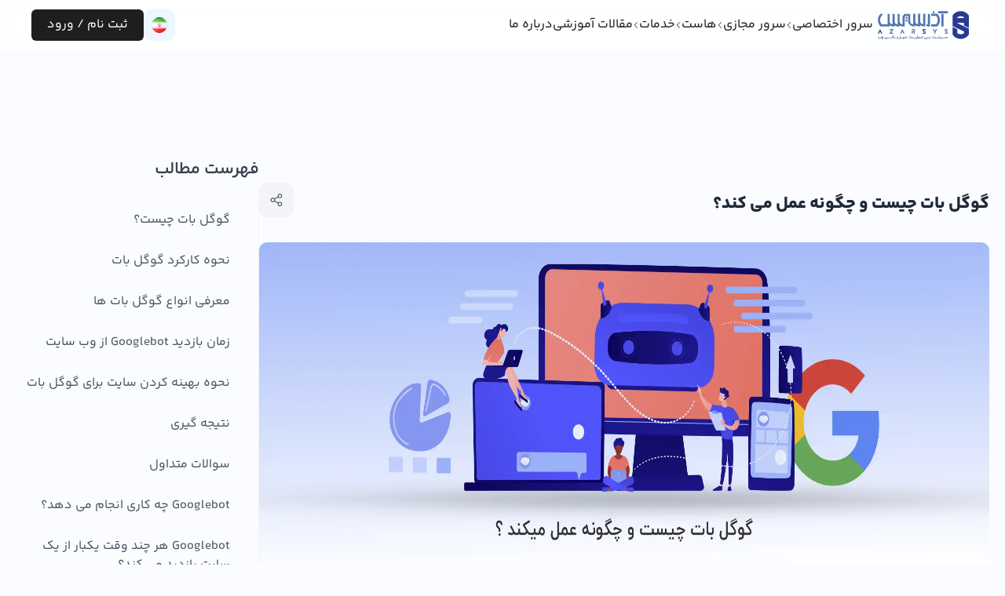

--- FILE ---
content_type: text/html; charset=UTF-8
request_url: https://azarsys.com/what-is-google-bot-and-how-does-it-work/
body_size: 25251
content:
<!DOCTYPE html><html dir="rtl" lang="fa-IR" dir="rtl" prefix="og: https://ogp.me/ns#"><head><meta charset="UTF-8" /><meta name="robots" content="max-image-preview:large"><meta name="viewport" content="width=device-width, initial-scale=1.0" /><link rel="icon" type="image/png" sizes="16x16" href="/favicon-16x16.png"><link rel="icon" type="image/png" sizes="32x32" href="/favicon-32x32.png"><link rel="icon" type="image/png" sizes="48x48" href="https://azarsys.com/wp-content/uploads/2025/05/48.png"><title>گوگل بات چیست و چگونه عمل می کند؟ - Azarsys</title><meta name="description" content="گوگل بات خزنده (Crawler) وب است که توسط Google برای جمع آوری اطلاعات لازم و ایجاد فهرست وب قابل جستجو استفاده می شود. گوگل بات دارای خزنده های Mobile و"/><meta name="robots" content="follow, index, max-snippet:-1, max-video-preview:-1, max-image-preview:large"/><link rel="canonical" href="https://azarsys.com/what-is-google-bot-and-how-does-it-work/" /><meta property="og:locale" content="fa_IR" /><meta property="og:type" content="article" /><meta property="og:title" content="گوگل بات چیست و چگونه عمل می کند؟ - Azarsys" /><meta property="og:description" content="گوگل بات خزنده (Crawler) وب است که توسط Google برای جمع آوری اطلاعات لازم و ایجاد فهرست وب قابل جستجو استفاده می شود. گوگل بات دارای خزنده های Mobile و" /><meta property="og:url" content="https://azarsys.com/what-is-google-bot-and-how-does-it-work/" /><meta property="og:site_name" content="آذرسیس" /><meta property="article:tag" content="آموزش های سئو و بهینه سازی" /><meta property="article:section" content="آموزش های پایه و مقدماتی" /><meta property="og:updated_time" content="2024-03-26T09:37:58+03:30" /><meta property="og:image" content="https://azarsys.com/wp-content/uploads/2023/06/google-bot-chist-ve-chegune-amal-mikonad-1-1024x423.webp" /><meta property="og:image:secure_url" content="https://azarsys.com/wp-content/uploads/2023/06/google-bot-chist-ve-chegune-amal-mikonad-1-1024x423.webp" /><meta property="og:image:width" content="1024" /><meta property="og:image:height" content="423" /><meta property="og:image:alt" content="گوگل بات چیست و چگونه عمل می کند؟ - آذرسیس" /><meta property="og:image:type" content="image/webp" /><meta property="article:published_time" content="2023-06-28T13:30:00+03:30" /><meta property="article:modified_time" content="2024-03-26T09:37:58+03:30" /><meta name="twitter:card" content="summary_large_image" /><meta name="twitter:title" content="گوگل بات چیست و چگونه عمل می کند؟ - Azarsys" /><meta name="twitter:description" content="گوگل بات خزنده (Crawler) وب است که توسط Google برای جمع آوری اطلاعات لازم و ایجاد فهرست وب قابل جستجو استفاده می شود. گوگل بات دارای خزنده های Mobile و" /><meta name="twitter:image" content="https://azarsys.com/wp-content/uploads/2023/06/google-bot-chist-ve-chegune-amal-mikonad-1-1024x423.webp" /><meta name="twitter:label1" content="نویسنده" /><meta name="twitter:data1" content="تیم محتوا" /><meta name="twitter:label2" content="زمان خواندن" /><meta name="twitter:data2" content="5 دقیقه" /> <script type="application/ld+json" class="rank-math-schema">{"@context":"https://schema.org","@graph":[{"@type":"Organization","@id":"https://azarsys.com/#organization","name":"\u0622\u0630\u0631\u0633\u06cc\u0633","url":"https://azarsys.com/"},{"@type":"WebSite","@id":"https://azarsys.com/#website","url":"https://azarsys.com","name":"\u0622\u0630\u0631\u0633\u06cc\u0633","alternateName":"\u0633\u0631\u0639\u062a \u0628\u06cc \u0646\u0647\u0627\u06cc\u062a \u0645\u06cc\u0632\u0628\u0627\u0646\u06cc \u0648\u0628","publisher":{"@id":"https://azarsys.com/#organization"},"inLanguage":"fa-IR"},{"@type":"ImageObject","@id":"https://azarsys.com/wp-content/uploads/2023/06/google-bot-chist-ve-chegune-amal-mikonad-1.webp","url":"https://azarsys.com/wp-content/uploads/2023/06/google-bot-chist-ve-chegune-amal-mikonad-1.webp","width":"2362","height":"976","caption":"\u06af\u0648\u06af\u0644 \u0628\u0627\u062a \u0686\u06cc\u0633\u062a \u0648 \u0686\u06af\u0648\u0646\u0647 \u0639\u0645\u0644 \u0645\u06cc \u06a9\u0646\u062f\u061f - \u0622\u0630\u0631\u0633\u06cc\u0633","inLanguage":"fa-IR"},{"@type":"BreadcrumbList","@id":"https://azarsys.com/what-is-google-bot-and-how-does-it-work/#breadcrumb","itemListElement":[{"@type":"ListItem","position":"1","item":{"@id":"https://azarsys.com","name":"Home"}},{"@type":"ListItem","position":"2","item":{"@id":"https://azarsys.com/category/basic/","name":"\u0622\u0645\u0648\u0632\u0634 \u0647\u0627\u06cc \u067e\u0627\u06cc\u0647 \u0648 \u0645\u0642\u062f\u0645\u0627\u062a\u06cc"}},{"@type":"ListItem","position":"3","item":{"@id":"https://azarsys.com/what-is-google-bot-and-how-does-it-work/","name":"\u06af\u0648\u06af\u0644 \u0628\u0627\u062a \u0686\u06cc\u0633\u062a \u0648 \u0686\u06af\u0648\u0646\u0647 \u0639\u0645\u0644 \u0645\u06cc \u06a9\u0646\u062f\u061f"}}]},{"@type":["WebPage","FAQPage"],"@id":"https://azarsys.com/what-is-google-bot-and-how-does-it-work/#webpage","url":"https://azarsys.com/what-is-google-bot-and-how-does-it-work/","name":"\u06af\u0648\u06af\u0644 \u0628\u0627\u062a \u0686\u06cc\u0633\u062a \u0648 \u0686\u06af\u0648\u0646\u0647 \u0639\u0645\u0644 \u0645\u06cc \u06a9\u0646\u062f\u061f - Azarsys","datePublished":"2023-06-28T13:30:00+03:30","dateModified":"2024-03-26T09:37:58+03:30","isPartOf":{"@id":"https://azarsys.com/#website"},"primaryImageOfPage":{"@id":"https://azarsys.com/wp-content/uploads/2023/06/google-bot-chist-ve-chegune-amal-mikonad-1.webp"},"inLanguage":"fa-IR","breadcrumb":{"@id":"https://azarsys.com/what-is-google-bot-and-how-does-it-work/#breadcrumb"},"mainEntity":[{"@type":"Question","url":"https://azarsys.com/what-is-google-bot-and-how-does-it-work/#faq-question-1686662240257","name":"Googlebot \u0686\u0647 \u06a9\u0627\u0631\u06cc \u0627\u0646\u062c\u0627\u0645 \u0645\u06cc \u062f\u0647\u062f\u061f","acceptedAnswer":{"@type":"Answer","text":"\u0628\u0627 \u062f\u0646\u0628\u0627\u0644 \u06a9\u0631\u062f\u0646 \u067e\u06cc\u0648\u0646\u062f\u0647\u0627\u06cc \u062f\u0627\u062e\u0644 \u0635\u0641\u062d\u0647 (\u0644\u06cc\u0646\u06a9 \u0628\u0647 \u067e\u06cc\u0648\u0646\u062f) \u0627\u0632 \u0648\u0628 \u0633\u0627\u06cc\u062a \u0628\u0627\u0632\u062f\u06cc\u062f \u0645\u06cc \u06a9\u0646\u062f \u0648 \u0645\u06cc \u062e\u0632\u062f. \u0645\u062d\u062a\u0648\u0627\u06cc \u06cc\u0627\u0641\u062a \u0634\u062f\u0647 \u062a\u0648\u0633\u0637 \u0631\u0628\u0627\u062a \u0647\u0627 \u0628\u0631\u0627\u0633\u0627\u0633 \u0627\u0631\u062a\u0628\u0627\u0637 \u062f\u0627\u0646\u0644\u0648\u062f \u0634\u062f\u0647 \u0648 \u062f\u0631 \u0641\u0647\u0631\u0633\u062a Google \u0630\u062e\u06cc\u0631\u0647 \u0645\u06cc \u0634\u0648\u062f. \u0628\u0647 \u0637\u0648\u0631 \u062e\u0644\u0627\u0635\u0647 \u0631\u0628\u0627\u062a \u06af\u0648\u06af\u0644 \u0627\u0633\u062a \u06a9\u0647 \u0628\u0631\u0627\u06cc \u062e\u0632\u06cc\u062f\u0646 \u0648 \u0646\u0645\u0627\u06cc\u0647 \u0633\u0627\u0632\u06cc \u0648\u0628 \u0633\u0627\u06cc\u062a \u0647\u0627 \u06a9\u0627\u0631 \u0645\u06cc \u06a9\u0646\u062f."}},{"@type":"Question","url":"https://azarsys.com/what-is-google-bot-and-how-does-it-work/#faq-question-1686662434200","name":"Googlebot \u0647\u0631 \u0686\u0646\u062f \u0648\u0642\u062a \u06cc\u06a9\u0628\u0627\u0631 \u0627\u0632 \u06cc\u06a9 \u0633\u0627\u06cc\u062a \u0628\u0627\u0632\u062f\u06cc\u062f \u0645\u06cc \u06a9\u0646\u062f\u061f","acceptedAnswer":{"@type":"Answer","text":"\u0627\u06cc\u0646\u06a9\u0647 Googlebot \u0647\u0631 \u0686\u0646\u062f \u0648\u0642\u062a \u06cc\u06a9 \u0628\u0627\u0631 \u062f\u0631 \u0648\u0628 \u0633\u0627\u06cc\u062a \u0645\u06cc \u062e\u0632\u062f \u0628\u0647 \u0639\u0648\u0627\u0645\u0644 \u0645\u062e\u062a\u0644\u0641\u06cc \u0628\u0633\u062a\u06af\u06cc \u062f\u0627\u0631\u062f. \u0645\u0642\u062f\u0627\u0631 PageRank \u0635\u0641\u062d\u0647 \u0645\u0631\u0628\u0648\u0637\u0647\u060c \u062a\u0639\u062f\u0627\u062f \u0628\u06a9 \u0644\u06cc\u0646\u06a9 \u0647\u0627\u06cc \u0645\u0648\u062c\u0648\u062f \u0648 \u06a9\u06cc\u0641\u06cc\u062a \u0622\u0646 \u0647\u0627 \u0628\u0633\u06cc\u0627\u0631 \u0645\u0647\u0645 \u0627\u0633\u062a. \u0632\u0645\u0627\u0646 \u0628\u0627\u0631\u06af\u0630\u0627\u0631\u06cc \u0648\u0628 \u0633\u0627\u06cc\u062a\u060c \u0633\u0627\u062e\u062a\u0627\u0631 \u0648 \u062f\u0641\u0639\u0627\u062a \u0628\u0647 \u0631\u0648\u0632 \u0631\u0633\u0627\u0646\u06cc \u0645\u062d\u062a\u0648\u0627 \u0646\u06cc\u0632 \u062f\u0631 \u062a\u0639\u062f\u0627\u062f \u062f\u0641\u0639\u0627\u062a \u0628\u0627\u0632\u062f\u06cc\u062f Googlebot \u0627\u0632 \u0633\u0627\u06cc\u062a \u0646\u0642\u0634 \u062f\u0627\u0631\u062f. \u0635\u0641\u062d\u0647 \u0627\u06cc \u0628\u0627 \u0628\u06a9 \u0644\u06cc\u0646\u06a9 \u0647\u0627\u06cc \u0632\u06cc\u0627\u062f \u0645\u0645\u06a9\u0646 \u0627\u0633\u062a \u0647\u0631 10 \u062b\u0627\u0646\u06cc\u0647 \u062a\u0648\u0633\u0637 \u06af\u0648\u06af\u0644 \u062e\u0648\u0627\u0646\u062f\u0647 \u0634\u0648\u062f\u060c \u062f\u0631 \u062d\u0627\u0644\u06cc \u06a9\u0647 \u0633\u0627\u06cc\u062a\u06cc \u06a9\u0647 \u0644\u06cc\u0646\u06a9 \u0647\u0627\u06cc \u06a9\u0645\u06cc \u062f\u0627\u0631\u062f \u0645\u0645\u06a9\u0646 \u0627\u0633\u062a \u0647\u0641\u062a\u0647 \u0647\u0627 \u062e\u0632\u06cc\u062f\u0647 \u0646\u0634\u0648\u062f."}}]},{"@type":"Person","@id":"https://azarsys.com/author/nira2022/","name":"\u062a\u06cc\u0645 \u0645\u062d\u062a\u0648\u0627","url":"https://azarsys.com/author/nira2022/","image":{"@type":"ImageObject","@id":"https://secure.gravatar.com/avatar/9a2cd0641b1d49f02c62eacca2e7e85535588ffae6abba6735460a9d509d82c2?s=96&amp;d=mm&amp;r=g","url":"https://secure.gravatar.com/avatar/9a2cd0641b1d49f02c62eacca2e7e85535588ffae6abba6735460a9d509d82c2?s=96&amp;d=mm&amp;r=g","caption":"\u062a\u06cc\u0645 \u0645\u062d\u062a\u0648\u0627","inLanguage":"fa-IR"},"worksFor":{"@id":"https://azarsys.com/#organization"}},{"@type":"Article","headline":"\u06af\u0648\u06af\u0644 \u0628\u0627\u062a \u0686\u06cc\u0633\u062a \u0648 \u0686\u06af\u0648\u0646\u0647 \u0639\u0645\u0644 \u0645\u06cc \u06a9\u0646\u062f\u061f - Azarsys","keywords":"\u06af\u0648\u06af\u0644 \u0628\u0627\u062a","datePublished":"2023-06-28T13:30:00+03:30","dateModified":"2024-03-26T09:37:58+03:30","articleSection":"\u0622\u0645\u0648\u0632\u0634 \u0647\u0627\u06cc \u067e\u0627\u06cc\u0647 \u0648 \u0645\u0642\u062f\u0645\u0627\u062a\u06cc","author":{"@id":"https://azarsys.com/author/nira2022/","name":"\u062a\u06cc\u0645 \u0645\u062d\u062a\u0648\u0627"},"publisher":{"@id":"https://azarsys.com/#organization"},"description":"\u06af\u0648\u06af\u0644 \u0628\u0627\u062a \u062e\u0632\u0646\u062f\u0647 (Crawler) \u0648\u0628 \u0627\u0633\u062a \u06a9\u0647 \u062a\u0648\u0633\u0637 Google \u0628\u0631\u0627\u06cc \u062c\u0645\u0639 \u0622\u0648\u0631\u06cc \u0627\u0637\u0644\u0627\u0639\u0627\u062a \u0644\u0627\u0632\u0645 \u0648 \u0627\u06cc\u062c\u0627\u062f \u0641\u0647\u0631\u0633\u062a \u0648\u0628 \u0642\u0627\u0628\u0644 \u062c\u0633\u062a\u062c\u0648 \u0627\u0633\u062a\u0641\u0627\u062f\u0647 \u0645\u06cc \u0634\u0648\u062f. \u06af\u0648\u06af\u0644 \u0628\u0627\u062a \u062f\u0627\u0631\u0627\u06cc \u062e\u0632\u0646\u062f\u0647 \u0647\u0627\u06cc Mobile \u0648","name":"\u06af\u0648\u06af\u0644 \u0628\u0627\u062a \u0686\u06cc\u0633\u062a \u0648 \u0686\u06af\u0648\u0646\u0647 \u0639\u0645\u0644 \u0645\u06cc \u06a9\u0646\u062f\u061f - Azarsys","@id":"https://azarsys.com/what-is-google-bot-and-how-does-it-work/#richSnippet","isPartOf":{"@id":"https://azarsys.com/what-is-google-bot-and-how-does-it-work/#webpage"},"image":{"@id":"https://azarsys.com/wp-content/uploads/2023/06/google-bot-chist-ve-chegune-amal-mikonad-1.webp"},"inLanguage":"fa-IR","mainEntityOfPage":{"@id":"https://azarsys.com/what-is-google-bot-and-how-does-it-work/#webpage"}}]}</script> <link rel="alternate" title="oEmbed (JSON)" type="application/json+oembed" href="https://azarsys.com/wp-json/oembed/1.0/embed?url=https%3A%2F%2Fazarsys.com%2Fwhat-is-google-bot-and-how-does-it-work%2F&#038;lang=fa" /><link rel="alternate" title="oEmbed (XML)" type="text/xml+oembed" href="https://azarsys.com/wp-json/oembed/1.0/embed?url=https%3A%2F%2Fazarsys.com%2Fwhat-is-google-bot-and-how-does-it-work%2F&#038;format=xml&#038;lang=fa" />  <script src="//www.googletagmanager.com/gtag/js?id=G-FT5W7EXV43"  data-cfasync="false" data-wpfc-render="false" type="text/javascript" async></script> <script data-cfasync="false" data-wpfc-render="false" type="text/javascript">var mi_version = '9.11.1';
				var mi_track_user = true;
				var mi_no_track_reason = '';
								var MonsterInsightsDefaultLocations = {"page_location":"https:\/\/azarsys.com\/what-is-google-bot-and-how-does-it-work\/"};
								if ( typeof MonsterInsightsPrivacyGuardFilter === 'function' ) {
					var MonsterInsightsLocations = (typeof MonsterInsightsExcludeQuery === 'object') ? MonsterInsightsPrivacyGuardFilter( MonsterInsightsExcludeQuery ) : MonsterInsightsPrivacyGuardFilter( MonsterInsightsDefaultLocations );
				} else {
					var MonsterInsightsLocations = (typeof MonsterInsightsExcludeQuery === 'object') ? MonsterInsightsExcludeQuery : MonsterInsightsDefaultLocations;
				}

								var disableStrs = [
										'ga-disable-G-FT5W7EXV43',
									];

				/* Function to detect opted out users */
				function __gtagTrackerIsOptedOut() {
					for (var index = 0; index < disableStrs.length; index++) {
						if (document.cookie.indexOf(disableStrs[index] + '=true') > -1) {
							return true;
						}
					}

					return false;
				}

				/* Disable tracking if the opt-out cookie exists. */
				if (__gtagTrackerIsOptedOut()) {
					for (var index = 0; index < disableStrs.length; index++) {
						window[disableStrs[index]] = true;
					}
				}

				/* Opt-out function */
				function __gtagTrackerOptout() {
					for (var index = 0; index < disableStrs.length; index++) {
						document.cookie = disableStrs[index] + '=true; expires=Thu, 31 Dec 2099 23:59:59 UTC; path=/';
						window[disableStrs[index]] = true;
					}
				}

				if ('undefined' === typeof gaOptout) {
					function gaOptout() {
						__gtagTrackerOptout();
					}
				}
								window.dataLayer = window.dataLayer || [];

				window.MonsterInsightsDualTracker = {
					helpers: {},
					trackers: {},
				};
				if (mi_track_user) {
					function __gtagDataLayer() {
						dataLayer.push(arguments);
					}

					function __gtagTracker(type, name, parameters) {
						if (!parameters) {
							parameters = {};
						}

						if (parameters.send_to) {
							__gtagDataLayer.apply(null, arguments);
							return;
						}

						if (type === 'event') {
														parameters.send_to = monsterinsights_frontend.v4_id;
							var hookName = name;
							if (typeof parameters['event_category'] !== 'undefined') {
								hookName = parameters['event_category'] + ':' + name;
							}

							if (typeof MonsterInsightsDualTracker.trackers[hookName] !== 'undefined') {
								MonsterInsightsDualTracker.trackers[hookName](parameters);
							} else {
								__gtagDataLayer('event', name, parameters);
							}
							
						} else {
							__gtagDataLayer.apply(null, arguments);
						}
					}

					__gtagTracker('js', new Date());
					__gtagTracker('set', {
						'developer_id.dZGIzZG': true,
											});
					if ( MonsterInsightsLocations.page_location ) {
						__gtagTracker('set', MonsterInsightsLocations);
					}
										__gtagTracker('config', 'G-FT5W7EXV43', {"forceSSL":"true","link_attribution":"true"} );
										window.gtag = __gtagTracker;										(function () {
						/* https://developers.google.com/analytics/devguides/collection/analyticsjs/ */
						/* ga and __gaTracker compatibility shim. */
						var noopfn = function () {
							return null;
						};
						var newtracker = function () {
							return new Tracker();
						};
						var Tracker = function () {
							return null;
						};
						var p = Tracker.prototype;
						p.get = noopfn;
						p.set = noopfn;
						p.send = function () {
							var args = Array.prototype.slice.call(arguments);
							args.unshift('send');
							__gaTracker.apply(null, args);
						};
						var __gaTracker = function () {
							var len = arguments.length;
							if (len === 0) {
								return;
							}
							var f = arguments[len - 1];
							if (typeof f !== 'object' || f === null || typeof f.hitCallback !== 'function') {
								if ('send' === arguments[0]) {
									var hitConverted, hitObject = false, action;
									if ('event' === arguments[1]) {
										if ('undefined' !== typeof arguments[3]) {
											hitObject = {
												'eventAction': arguments[3],
												'eventCategory': arguments[2],
												'eventLabel': arguments[4],
												'value': arguments[5] ? arguments[5] : 1,
											}
										}
									}
									if ('pageview' === arguments[1]) {
										if ('undefined' !== typeof arguments[2]) {
											hitObject = {
												'eventAction': 'page_view',
												'page_path': arguments[2],
											}
										}
									}
									if (typeof arguments[2] === 'object') {
										hitObject = arguments[2];
									}
									if (typeof arguments[5] === 'object') {
										Object.assign(hitObject, arguments[5]);
									}
									if ('undefined' !== typeof arguments[1].hitType) {
										hitObject = arguments[1];
										if ('pageview' === hitObject.hitType) {
											hitObject.eventAction = 'page_view';
										}
									}
									if (hitObject) {
										action = 'timing' === arguments[1].hitType ? 'timing_complete' : hitObject.eventAction;
										hitConverted = mapArgs(hitObject);
										__gtagTracker('event', action, hitConverted);
									}
								}
								return;
							}

							function mapArgs(args) {
								var arg, hit = {};
								var gaMap = {
									'eventCategory': 'event_category',
									'eventAction': 'event_action',
									'eventLabel': 'event_label',
									'eventValue': 'event_value',
									'nonInteraction': 'non_interaction',
									'timingCategory': 'event_category',
									'timingVar': 'name',
									'timingValue': 'value',
									'timingLabel': 'event_label',
									'page': 'page_path',
									'location': 'page_location',
									'title': 'page_title',
									'referrer' : 'page_referrer',
								};
								for (arg in args) {
																		if (!(!args.hasOwnProperty(arg) || !gaMap.hasOwnProperty(arg))) {
										hit[gaMap[arg]] = args[arg];
									} else {
										hit[arg] = args[arg];
									}
								}
								return hit;
							}

							try {
								f.hitCallback();
							} catch (ex) {
							}
						};
						__gaTracker.create = newtracker;
						__gaTracker.getByName = newtracker;
						__gaTracker.getAll = function () {
							return [];
						};
						__gaTracker.remove = noopfn;
						__gaTracker.loaded = true;
						window['__gaTracker'] = __gaTracker;
					})();
									} else {
										console.log("");
					(function () {
						function __gtagTracker() {
							return null;
						}

						window['__gtagTracker'] = __gtagTracker;
						window['gtag'] = __gtagTracker;
					})();
									}</script> <style id='wp-img-auto-sizes-contain-inline-css' type='text/css'>img:is([sizes=auto i],[sizes^="auto," i]){contain-intrinsic-size:3000px 1500px}
/*# sourceURL=wp-img-auto-sizes-contain-inline-css */</style><style id='wp-emoji-styles-inline-css' type='text/css'>img.wp-smiley, img.emoji {
		display: inline !important;
		border: none !important;
		box-shadow: none !important;
		height: 1em !important;
		width: 1em !important;
		margin: 0 0.07em !important;
		vertical-align: -0.1em !important;
		background: none !important;
		padding: 0 !important;
	}
/*# sourceURL=wp-emoji-styles-inline-css */</style><style id='wp-block-library-inline-css' type='text/css'>:root{--wp-block-synced-color:#7a00df;--wp-block-synced-color--rgb:122,0,223;--wp-bound-block-color:var(--wp-block-synced-color);--wp-editor-canvas-background:#ddd;--wp-admin-theme-color:#007cba;--wp-admin-theme-color--rgb:0,124,186;--wp-admin-theme-color-darker-10:#006ba1;--wp-admin-theme-color-darker-10--rgb:0,107,160.5;--wp-admin-theme-color-darker-20:#005a87;--wp-admin-theme-color-darker-20--rgb:0,90,135;--wp-admin-border-width-focus:2px}@media (min-resolution:192dpi){:root{--wp-admin-border-width-focus:1.5px}}.wp-element-button{cursor:pointer}:root .has-very-light-gray-background-color{background-color:#eee}:root .has-very-dark-gray-background-color{background-color:#313131}:root .has-very-light-gray-color{color:#eee}:root .has-very-dark-gray-color{color:#313131}:root .has-vivid-green-cyan-to-vivid-cyan-blue-gradient-background{background:linear-gradient(135deg,#00d084,#0693e3)}:root .has-purple-crush-gradient-background{background:linear-gradient(135deg,#34e2e4,#4721fb 50%,#ab1dfe)}:root .has-hazy-dawn-gradient-background{background:linear-gradient(135deg,#faaca8,#dad0ec)}:root .has-subdued-olive-gradient-background{background:linear-gradient(135deg,#fafae1,#67a671)}:root .has-atomic-cream-gradient-background{background:linear-gradient(135deg,#fdd79a,#004a59)}:root .has-nightshade-gradient-background{background:linear-gradient(135deg,#330968,#31cdcf)}:root .has-midnight-gradient-background{background:linear-gradient(135deg,#020381,#2874fc)}:root{--wp--preset--font-size--normal:16px;--wp--preset--font-size--huge:42px}.has-regular-font-size{font-size:1em}.has-larger-font-size{font-size:2.625em}.has-normal-font-size{font-size:var(--wp--preset--font-size--normal)}.has-huge-font-size{font-size:var(--wp--preset--font-size--huge)}.has-text-align-center{text-align:center}.has-text-align-left{text-align:left}.has-text-align-right{text-align:right}.has-fit-text{white-space:nowrap!important}#end-resizable-editor-section{display:none}.aligncenter{clear:both}.items-justified-left{justify-content:flex-start}.items-justified-center{justify-content:center}.items-justified-right{justify-content:flex-end}.items-justified-space-between{justify-content:space-between}.screen-reader-text{border:0;clip-path:inset(50%);height:1px;margin:-1px;overflow:hidden;padding:0;position:absolute;width:1px;word-wrap:normal!important}.screen-reader-text:focus{background-color:#ddd;clip-path:none;color:#444;display:block;font-size:1em;height:auto;left:5px;line-height:normal;padding:15px 23px 14px;text-decoration:none;top:5px;width:auto;z-index:100000}html :where(.has-border-color){border-style:solid}html :where([style*=border-top-color]){border-top-style:solid}html :where([style*=border-right-color]){border-right-style:solid}html :where([style*=border-bottom-color]){border-bottom-style:solid}html :where([style*=border-left-color]){border-left-style:solid}html :where([style*=border-width]){border-style:solid}html :where([style*=border-top-width]){border-top-style:solid}html :where([style*=border-right-width]){border-right-style:solid}html :where([style*=border-bottom-width]){border-bottom-style:solid}html :where([style*=border-left-width]){border-left-style:solid}html :where(img[class*=wp-image-]){height:auto;max-width:100%}:where(figure){margin:0 0 1em}html :where(.is-position-sticky){--wp-admin--admin-bar--position-offset:var(--wp-admin--admin-bar--height,0px)}@media screen and (max-width:600px){html :where(.is-position-sticky){--wp-admin--admin-bar--position-offset:0px}}

/*# sourceURL=wp-block-library-inline-css */</style><style id='global-styles-inline-css' type='text/css'>:root{--wp--preset--aspect-ratio--square: 1;--wp--preset--aspect-ratio--4-3: 4/3;--wp--preset--aspect-ratio--3-4: 3/4;--wp--preset--aspect-ratio--3-2: 3/2;--wp--preset--aspect-ratio--2-3: 2/3;--wp--preset--aspect-ratio--16-9: 16/9;--wp--preset--aspect-ratio--9-16: 9/16;--wp--preset--color--black: #000000;--wp--preset--color--cyan-bluish-gray: #abb8c3;--wp--preset--color--white: #ffffff;--wp--preset--color--pale-pink: #f78da7;--wp--preset--color--vivid-red: #cf2e2e;--wp--preset--color--luminous-vivid-orange: #ff6900;--wp--preset--color--luminous-vivid-amber: #fcb900;--wp--preset--color--light-green-cyan: #7bdcb5;--wp--preset--color--vivid-green-cyan: #00d084;--wp--preset--color--pale-cyan-blue: #8ed1fc;--wp--preset--color--vivid-cyan-blue: #0693e3;--wp--preset--color--vivid-purple: #9b51e0;--wp--preset--gradient--vivid-cyan-blue-to-vivid-purple: linear-gradient(135deg,rgb(6,147,227) 0%,rgb(155,81,224) 100%);--wp--preset--gradient--light-green-cyan-to-vivid-green-cyan: linear-gradient(135deg,rgb(122,220,180) 0%,rgb(0,208,130) 100%);--wp--preset--gradient--luminous-vivid-amber-to-luminous-vivid-orange: linear-gradient(135deg,rgb(252,185,0) 0%,rgb(255,105,0) 100%);--wp--preset--gradient--luminous-vivid-orange-to-vivid-red: linear-gradient(135deg,rgb(255,105,0) 0%,rgb(207,46,46) 100%);--wp--preset--gradient--very-light-gray-to-cyan-bluish-gray: linear-gradient(135deg,rgb(238,238,238) 0%,rgb(169,184,195) 100%);--wp--preset--gradient--cool-to-warm-spectrum: linear-gradient(135deg,rgb(74,234,220) 0%,rgb(151,120,209) 20%,rgb(207,42,186) 40%,rgb(238,44,130) 60%,rgb(251,105,98) 80%,rgb(254,248,76) 100%);--wp--preset--gradient--blush-light-purple: linear-gradient(135deg,rgb(255,206,236) 0%,rgb(152,150,240) 100%);--wp--preset--gradient--blush-bordeaux: linear-gradient(135deg,rgb(254,205,165) 0%,rgb(254,45,45) 50%,rgb(107,0,62) 100%);--wp--preset--gradient--luminous-dusk: linear-gradient(135deg,rgb(255,203,112) 0%,rgb(199,81,192) 50%,rgb(65,88,208) 100%);--wp--preset--gradient--pale-ocean: linear-gradient(135deg,rgb(255,245,203) 0%,rgb(182,227,212) 50%,rgb(51,167,181) 100%);--wp--preset--gradient--electric-grass: linear-gradient(135deg,rgb(202,248,128) 0%,rgb(113,206,126) 100%);--wp--preset--gradient--midnight: linear-gradient(135deg,rgb(2,3,129) 0%,rgb(40,116,252) 100%);--wp--preset--font-size--small: 13px;--wp--preset--font-size--medium: 20px;--wp--preset--font-size--large: 36px;--wp--preset--font-size--x-large: 42px;--wp--preset--spacing--20: 0.44rem;--wp--preset--spacing--30: 0.67rem;--wp--preset--spacing--40: 1rem;--wp--preset--spacing--50: 1.5rem;--wp--preset--spacing--60: 2.25rem;--wp--preset--spacing--70: 3.38rem;--wp--preset--spacing--80: 5.06rem;--wp--preset--shadow--natural: 6px 6px 9px rgba(0, 0, 0, 0.2);--wp--preset--shadow--deep: 12px 12px 50px rgba(0, 0, 0, 0.4);--wp--preset--shadow--sharp: 6px 6px 0px rgba(0, 0, 0, 0.2);--wp--preset--shadow--outlined: 6px 6px 0px -3px rgb(255, 255, 255), 6px 6px rgb(0, 0, 0);--wp--preset--shadow--crisp: 6px 6px 0px rgb(0, 0, 0);}:where(.is-layout-flex){gap: 0.5em;}:where(.is-layout-grid){gap: 0.5em;}body .is-layout-flex{display: flex;}.is-layout-flex{flex-wrap: wrap;align-items: center;}.is-layout-flex > :is(*, div){margin: 0;}body .is-layout-grid{display: grid;}.is-layout-grid > :is(*, div){margin: 0;}:where(.wp-block-columns.is-layout-flex){gap: 2em;}:where(.wp-block-columns.is-layout-grid){gap: 2em;}:where(.wp-block-post-template.is-layout-flex){gap: 1.25em;}:where(.wp-block-post-template.is-layout-grid){gap: 1.25em;}.has-black-color{color: var(--wp--preset--color--black) !important;}.has-cyan-bluish-gray-color{color: var(--wp--preset--color--cyan-bluish-gray) !important;}.has-white-color{color: var(--wp--preset--color--white) !important;}.has-pale-pink-color{color: var(--wp--preset--color--pale-pink) !important;}.has-vivid-red-color{color: var(--wp--preset--color--vivid-red) !important;}.has-luminous-vivid-orange-color{color: var(--wp--preset--color--luminous-vivid-orange) !important;}.has-luminous-vivid-amber-color{color: var(--wp--preset--color--luminous-vivid-amber) !important;}.has-light-green-cyan-color{color: var(--wp--preset--color--light-green-cyan) !important;}.has-vivid-green-cyan-color{color: var(--wp--preset--color--vivid-green-cyan) !important;}.has-pale-cyan-blue-color{color: var(--wp--preset--color--pale-cyan-blue) !important;}.has-vivid-cyan-blue-color{color: var(--wp--preset--color--vivid-cyan-blue) !important;}.has-vivid-purple-color{color: var(--wp--preset--color--vivid-purple) !important;}.has-black-background-color{background-color: var(--wp--preset--color--black) !important;}.has-cyan-bluish-gray-background-color{background-color: var(--wp--preset--color--cyan-bluish-gray) !important;}.has-white-background-color{background-color: var(--wp--preset--color--white) !important;}.has-pale-pink-background-color{background-color: var(--wp--preset--color--pale-pink) !important;}.has-vivid-red-background-color{background-color: var(--wp--preset--color--vivid-red) !important;}.has-luminous-vivid-orange-background-color{background-color: var(--wp--preset--color--luminous-vivid-orange) !important;}.has-luminous-vivid-amber-background-color{background-color: var(--wp--preset--color--luminous-vivid-amber) !important;}.has-light-green-cyan-background-color{background-color: var(--wp--preset--color--light-green-cyan) !important;}.has-vivid-green-cyan-background-color{background-color: var(--wp--preset--color--vivid-green-cyan) !important;}.has-pale-cyan-blue-background-color{background-color: var(--wp--preset--color--pale-cyan-blue) !important;}.has-vivid-cyan-blue-background-color{background-color: var(--wp--preset--color--vivid-cyan-blue) !important;}.has-vivid-purple-background-color{background-color: var(--wp--preset--color--vivid-purple) !important;}.has-black-border-color{border-color: var(--wp--preset--color--black) !important;}.has-cyan-bluish-gray-border-color{border-color: var(--wp--preset--color--cyan-bluish-gray) !important;}.has-white-border-color{border-color: var(--wp--preset--color--white) !important;}.has-pale-pink-border-color{border-color: var(--wp--preset--color--pale-pink) !important;}.has-vivid-red-border-color{border-color: var(--wp--preset--color--vivid-red) !important;}.has-luminous-vivid-orange-border-color{border-color: var(--wp--preset--color--luminous-vivid-orange) !important;}.has-luminous-vivid-amber-border-color{border-color: var(--wp--preset--color--luminous-vivid-amber) !important;}.has-light-green-cyan-border-color{border-color: var(--wp--preset--color--light-green-cyan) !important;}.has-vivid-green-cyan-border-color{border-color: var(--wp--preset--color--vivid-green-cyan) !important;}.has-pale-cyan-blue-border-color{border-color: var(--wp--preset--color--pale-cyan-blue) !important;}.has-vivid-cyan-blue-border-color{border-color: var(--wp--preset--color--vivid-cyan-blue) !important;}.has-vivid-purple-border-color{border-color: var(--wp--preset--color--vivid-purple) !important;}.has-vivid-cyan-blue-to-vivid-purple-gradient-background{background: var(--wp--preset--gradient--vivid-cyan-blue-to-vivid-purple) !important;}.has-light-green-cyan-to-vivid-green-cyan-gradient-background{background: var(--wp--preset--gradient--light-green-cyan-to-vivid-green-cyan) !important;}.has-luminous-vivid-amber-to-luminous-vivid-orange-gradient-background{background: var(--wp--preset--gradient--luminous-vivid-amber-to-luminous-vivid-orange) !important;}.has-luminous-vivid-orange-to-vivid-red-gradient-background{background: var(--wp--preset--gradient--luminous-vivid-orange-to-vivid-red) !important;}.has-very-light-gray-to-cyan-bluish-gray-gradient-background{background: var(--wp--preset--gradient--very-light-gray-to-cyan-bluish-gray) !important;}.has-cool-to-warm-spectrum-gradient-background{background: var(--wp--preset--gradient--cool-to-warm-spectrum) !important;}.has-blush-light-purple-gradient-background{background: var(--wp--preset--gradient--blush-light-purple) !important;}.has-blush-bordeaux-gradient-background{background: var(--wp--preset--gradient--blush-bordeaux) !important;}.has-luminous-dusk-gradient-background{background: var(--wp--preset--gradient--luminous-dusk) !important;}.has-pale-ocean-gradient-background{background: var(--wp--preset--gradient--pale-ocean) !important;}.has-electric-grass-gradient-background{background: var(--wp--preset--gradient--electric-grass) !important;}.has-midnight-gradient-background{background: var(--wp--preset--gradient--midnight) !important;}.has-small-font-size{font-size: var(--wp--preset--font-size--small) !important;}.has-medium-font-size{font-size: var(--wp--preset--font-size--medium) !important;}.has-large-font-size{font-size: var(--wp--preset--font-size--large) !important;}.has-x-large-font-size{font-size: var(--wp--preset--font-size--x-large) !important;}
/*# sourceURL=global-styles-inline-css */</style><style id='classic-theme-styles-inline-css' type='text/css'>/*! This file is auto-generated */
.wp-block-button__link{color:#fff;background-color:#32373c;border-radius:9999px;box-shadow:none;text-decoration:none;padding:calc(.667em + 2px) calc(1.333em + 2px);font-size:1.125em}.wp-block-file__button{background:#32373c;color:#fff;text-decoration:none}
/*# sourceURL=/wp-includes/css/classic-themes.min.css */</style><link rel='stylesheet' id='theme-my-login-css' href='https://azarsys.com/wp-content/plugins/theme-my-login/assets/styles/theme-my-login.min.css?ver=7.1.14' type='text/css' media='all' /><link rel='stylesheet' id='notiflix_css-css' href='https://azarsys.com/wp-content/themes/azarsys/assets/lib/notiflix/dist/notiflix-3.2.6.min.css?ver=1.0.0' type='text/css' media='all' /><link rel='stylesheet' id='main-css' href='https://azarsys.com/wp-content/themes/azarsys/assets/css/main.css?ver=1.1.2' type='text/css' media='all' /><link rel='stylesheet' id='swiper-css' href='https://azarsys.com/wp-content/themes/azarsys/assets/css/swiper-bundle.min.css?ver=1.0.0' type='text/css' media='all' /><link rel='stylesheet' id='print-css' href='https://azarsys.com/wp-content/themes/azarsys/assets/lib/print/print.min.css?ver=1.0.0' type='text/css' media='all' /> <script type="text/javascript" src="https://azarsys.com/wp-content/plugins/google-analytics-for-wordpress/assets/js/frontend-gtag.min.js?ver=9.11.1" id="monsterinsights-frontend-script-js" async="async" data-wp-strategy="async"></script> <script data-cfasync="false" data-wpfc-render="false" type="text/javascript" id='monsterinsights-frontend-script-js-extra'>var monsterinsights_frontend = {"js_events_tracking":"true","download_extensions":"doc,pdf,ppt,zip,xls,docx,pptx,xlsx","inbound_paths":"[{\"path\":\"\\\/go\\\/\",\"label\":\"affiliate\"},{\"path\":\"\\\/recommend\\\/\",\"label\":\"affiliate\"}]","home_url":"https:\/\/azarsys.com","hash_tracking":"false","v4_id":"G-FT5W7EXV43"};</script> <script type="text/javascript" src="https://azarsys.com/wp-includes/js/jquery/jquery.min.js?ver=3.7.1" id="jquery-core-js"></script> <script type="text/javascript" src="https://azarsys.com/wp-includes/js/jquery/jquery-migrate.min.js?ver=3.4.1" id="jquery-migrate-js"></script> <script type="text/javascript" src="https://azarsys.com/wp-content/themes/azarsys/assets/js/tailwind.js?ver=1.0.0" id="tailwind_js-js"></script> <link rel="https://api.w.org/" href="https://azarsys.com/wp-json/" /><link rel="alternate" title="JSON" type="application/json" href="https://azarsys.com/wp-json/wp/v2/posts/25523" /><link rel="EditURI" type="application/rsd+xml" title="RSD" href="https://azarsys.com/xmlrpc.php?rsd" /> <script>window.$ = jQuery;</script> </head><body data-rsssl=1 class="body-bg"><header class="mx-auto fixed top-0 right-0 left-0 z-10  block  w-screen bg-white/80 backdrop-blur-[18px]"><div class="home-containerss mx-auto flex justify-between items-center  gap-6 py-3 2xl:py-4"><div class="flex justify-start items-center gap-4 sm:gap-6 2xl:gap-10"><div class="mobile-menu-button block lg:hidden"> <svg xmlns="http://www.w3.org/2000/svg" viewBox="0 0 21.528 13.661" class="w-5 h-5 phone-icon-transform" > <path id="hamburger-sidebar-svgrepo-com" d="M5,8h7.521M5,13.831H17.487M5,19.661H24.528" transform="translate(-4 -7)" fill="none" stroke="#2A3991" stroke-linecap="round" stroke-linejoin="round" stroke-width="2"></path> </svg></div><div> <a href="https://azarsys.com/" aria-label="NeuroNVM Logo, Home"> <img src="https://azarsys.com/wp-content/uploads/2023/08/logo-1.svg" alt="لوگو هدر آذرسیس" aria-label="logo" class="h-9 w-28 sm:w-32"> </a></div><div class="hidden lg:block"><ul class="flex justify-start items-center gap-6 2xl:gap-8"><li class="relative group"> <a href="https://azarsys.com/dedicated-server/" class="text-base text-[#1E1E21] YB-Medium group-hover:text-[#0176E5] flex justify-start items-center gap-2"> سرور اختصاصی <span> <svg xmlns="http://www.w3.org/2000/svg" viewBox="0 0 7.311 13.121" class="w-2 h-2 ltr:rotate-[180deg] group-hover:rotate-[-90deg] ltr:group-hover:rotate-[270deg]"> <path id="Path_5952" data-name="Path 5952" d="M14.5,6,9,11.5,14.5,17" transform="translate(-8.25 -4.939)" fill="none" stroke="currentColor" stroke-linecap="round" stroke-linejoin="round" stroke-width="1.5"></path> </svg> </span> </a><div class="absolute mt-2.5 opacity-0 invisible group-hover:opacity-100 group-hover:visible top-full p-4 w-52 space-y-2 text-[#4B5563] text-base bg-white border-y-[3px] border-y-[#0176E5] rounded-2xl transition-all delay-75 [box-shadow:0px_0px_30px_7px_#56698814]"> <a href="https://azarsys.com/dedicated-server/japan/" class="block hover:text-[#2A3991] hover:bg-[#E5EBFF] px-2 py-2 rounded-[10px] transition-all">ژاپن</a><a href="https://azarsys.com/dedicated-server/netherlands/" class="block hover:text-[#2A3991] hover:bg-[#E5EBFF] px-2 py-2 rounded-[10px] transition-all">هلند</a><a href="https://azarsys.com/dedicated-server/iran/" class="block hover:text-[#2A3991] hover:bg-[#E5EBFF] px-2 py-2 rounded-[10px] transition-all">ایران</a><a href="https://azarsys.com/dedicated-server/germany/" class="block hover:text-[#2A3991] hover:bg-[#E5EBFF] px-2 py-2 rounded-[10px] transition-all">آلمان</a><a href="https://azarsys.com/dedicated-server/usa/" class="block hover:text-[#2A3991] hover:bg-[#E5EBFF] px-2 py-2 rounded-[10px] transition-all">آمریکا</a><a href="https://azarsys.com/dedicated-server/france/" class="block hover:text-[#2A3991] hover:bg-[#E5EBFF] px-2 py-2 rounded-[10px] transition-all">فرانسه</a><a href="https://azarsys.com/dedicated-server/uk/" class="block hover:text-[#2A3991] hover:bg-[#E5EBFF] px-2 py-2 rounded-[10px] transition-all">انگلیس</a><a href="https://azarsys.com/dedicated-server/singapore/" class="block hover:text-[#2A3991] hover:bg-[#E5EBFF] px-2 py-2 rounded-[10px] transition-all">سنگاپور</a></div></li><li class="relative group"> <a href="https://azarsys.com/vps/" class="text-base text-[#1E1E21] YB-Medium group-hover:text-[#0176E5] flex justify-start items-center gap-2"> سرور مجازی <span> <svg xmlns="http://www.w3.org/2000/svg" viewBox="0 0 7.311 13.121" class="w-2 h-2 ltr:rotate-[180deg] group-hover:rotate-[-90deg] ltr:group-hover:rotate-[270deg]"> <path id="Path_5952" data-name="Path 5952" d="M14.5,6,9,11.5,14.5,17" transform="translate(-8.25 -4.939)" fill="none" stroke="currentColor" stroke-linecap="round" stroke-linejoin="round" stroke-width="1.5"></path> </svg> </span> </a><div class="absolute mt-2.5 opacity-0 invisible group-hover:opacity-100 group-hover:visible top-full p-4 w-52 space-y-2 text-[#4B5563] text-base bg-white border-y-[3px] border-y-[#0176E5] rounded-2xl transition-all delay-75 [box-shadow:0px_0px_30px_7px_#56698814]"> <a href="https://azarsys.com/vps/trading/" class="block hover:text-[#2A3991] hover:bg-[#E5EBFF] px-2 py-2 rounded-[10px] transition-all">ترید</a><a href="https://azarsys.com/windows-vps/" class="block hover:text-[#2A3991] hover:bg-[#E5EBFF] px-2 py-2 rounded-[10px] transition-all">ویندوز</a><a href="https://azarsys.com/linux-vps/" class="block hover:text-[#2A3991] hover:bg-[#E5EBFF] px-2 py-2 rounded-[10px] transition-all">لینوکس</a><a href="https://azarsys.com/mikrotik-vps/" class="block hover:text-[#2A3991] hover:bg-[#E5EBFF] px-2 py-2 rounded-[10px] transition-all">میکروتیک</a><a href="https://azarsys.com/vps/japan/" class="block hover:text-[#2A3991] hover:bg-[#E5EBFF] px-2 py-2 rounded-[10px] transition-all">ژاپن</a><a href="https://azarsys.com/vps/netherlands/" class="block hover:text-[#2A3991] hover:bg-[#E5EBFF] px-2 py-2 rounded-[10px] transition-all">هلند</a><a href="https://azarsys.com/vps/germany/" class="block hover:text-[#2A3991] hover:bg-[#E5EBFF] px-2 py-2 rounded-[10px] transition-all">آلمان</a><a href="https://azarsys.com/vps/turkey/" class="block hover:text-[#2A3991] hover:bg-[#E5EBFF] px-2 py-2 rounded-[10px] transition-all">ترکیه</a><a href="https://azarsys.com/vps/canada/" class="block hover:text-[#2A3991] hover:bg-[#E5EBFF] px-2 py-2 rounded-[10px] transition-all">کانادا</a><a href="https://azarsys.com/vps/usa/" class="block hover:text-[#2A3991] hover:bg-[#E5EBFF] px-2 py-2 rounded-[10px] transition-all">آمریکا</a><a href="https://azarsys.com/vps/france/" class="block hover:text-[#2A3991] hover:bg-[#E5EBFF] px-2 py-2 rounded-[10px] transition-all">فرانسه</a><a href="https://azarsys.com/vps/uk/" class="block hover:text-[#2A3991] hover:bg-[#E5EBFF] px-2 py-2 rounded-[10px] transition-all">انگلیس</a><a href="https://azarsys.com/vps/singapore/" class="block hover:text-[#2A3991] hover:bg-[#E5EBFF] px-2 py-2 rounded-[10px] transition-all">سنگاپور</a></div></li><li class="relative group"> <a href="https://azarsys.com/web-hosting/" class="text-base text-[#1E1E21] YB-Medium group-hover:text-[#0176E5] flex justify-start items-center gap-2"> هاست <span> <svg xmlns="http://www.w3.org/2000/svg" viewBox="0 0 7.311 13.121" class="w-2 h-2 ltr:rotate-[180deg] group-hover:rotate-[-90deg] ltr:group-hover:rotate-[270deg]"> <path id="Path_5952" data-name="Path 5952" d="M14.5,6,9,11.5,14.5,17" transform="translate(-8.25 -4.939)" fill="none" stroke="currentColor" stroke-linecap="round" stroke-linejoin="round" stroke-width="1.5"></path> </svg> </span> </a><div class="absolute mt-2.5 opacity-0 invisible group-hover:opacity-100 group-hover:visible top-full p-4 w-52 space-y-2 text-[#4B5563] text-base bg-white border-y-[3px] border-y-[#0176E5] rounded-2xl transition-all delay-75 [box-shadow:0px_0px_30px_7px_#56698814]"> <a href="https://azarsys.com/web-hosting/windows/" class="block hover:text-[#2A3991] hover:bg-[#E5EBFF] px-2 py-2 rounded-[10px] transition-all">ویندوز</a><a href="https://azarsys.com/web-hosting/linux/" class="block hover:text-[#2A3991] hover:bg-[#E5EBFF] px-2 py-2 rounded-[10px] transition-all">لینوکس</a></div></li><li class="relative group"> <a href="#" class="text-base text-[#1E1E21] YB-Medium group-hover:text-[#0176E5] flex justify-start items-center gap-2"> خدمات <span> <svg xmlns="http://www.w3.org/2000/svg" viewBox="0 0 7.311 13.121" class="w-2 h-2 ltr:rotate-[180deg] group-hover:rotate-[-90deg] ltr:group-hover:rotate-[270deg]"> <path id="Path_5952" data-name="Path 5952" d="M14.5,6,9,11.5,14.5,17" transform="translate(-8.25 -4.939)" fill="none" stroke="currentColor" stroke-linecap="round" stroke-linejoin="round" stroke-width="1.5"></path> </svg> </span> </a><div class="absolute mt-2.5 opacity-0 invisible group-hover:opacity-100 group-hover:visible top-full p-4 w-52 space-y-2 text-[#4B5563] text-base bg-white border-y-[3px] border-y-[#0176E5] rounded-2xl transition-all delay-75 [box-shadow:0px_0px_30px_7px_#56698814]"> <a href="https://azarsys.com/domains/" class="block hover:text-[#2A3991] hover:bg-[#E5EBFF] px-2 py-2 rounded-[10px] transition-all">ثبت دامنه</a><a href="https://azarsys.com/web-design/" class="block hover:text-[#2A3991] hover:bg-[#E5EBFF] px-2 py-2 rounded-[10px] transition-all">طراحی سایت</a><a href="https://azarsys.com/configuration/" class="block hover:text-[#2A3991] hover:bg-[#E5EBFF] px-2 py-2 rounded-[10px] transition-all">کانفیگ سرور</a><a href="https://azarsys.com/ssl-certificates/" class="block hover:text-[#2A3991] hover:bg-[#E5EBFF] px-2 py-2 rounded-[10px] transition-all">گواهینامه SSL</a></div></li><li class="relative group"> <a href="https://azarsys.com/blog/" class="text-base text-[#1E1E21] YB-Medium group-hover:text-[#0176E5] flex justify-start items-center gap-2">مقالات آموزشی</a></li><li class="relative group"> <a href="https://azarsys.com/about-us/" class="text-base text-[#1E1E21] YB-Medium group-hover:text-[#0176E5] flex justify-start items-center gap-2">درباره ما</a></li></ul></div></div><div class="flex justify-end items-center gap-3 sm:gap-4"><div class="relative flex justify-center items-center "> <button type="button" aria-label="Change Language Button" class="open-search-div center-flex min-w-9 max-w-9 h-9 sm:min-w-10 sm:max-w-10 sm:h-10 bg-[#eef6ff] rounded-[10px] hover:bg-[#0176E5] transition-all"> <noscript><img src="https://azarsys.com/wp-content/plugins/polylang-pro/vendor/wpsyntex/polylang/flags/ir.png" alt="" width="20" height="20" class="min-w-5 max-w-5 h-5 rounded-full"></noscript><img src='data:image/svg+xml,%3Csvg%20xmlns=%22http://www.w3.org/2000/svg%22%20viewBox=%220%200%2020%2020%22%3E%3C/svg%3E' data-src="https://azarsys.com/wp-content/plugins/polylang-pro/vendor/wpsyntex/polylang/flags/ir.png" alt="" width="20" height="20" class="lazyload min-w-5 max-w-5 h-5 rounded-full"> </button><div class="search-div z-[1] absolute mt-2 sm:end-0 top-full h-auto w-36 p-3 bg-white rounded-[10px] transition-all delay-75 [box-shadow:0px_0px_20px_4px_#56698814] hidden"><div class="w-full"><div class="max-h-[180px] overflow-auto scrollbar-color"> <a href="https://azarsys.com/what-is-google-bot-and-how-does-it-work/" class="lang_container flex justify-between items-center gap-2.5 w-full px-3 hover:bg-[#F9FAFB]/75 cursor-pointer py-3"><div class="flex justify-start items-center gap-2.5"> <noscript><img src="https://azarsys.com/wp-content/plugins/polylang-pro/vendor/wpsyntex/polylang/flags/ir.png" alt="fa-IR language" class="min-w-6 max-w-6 h-6 rounded-full"></noscript><img src='data:image/svg+xml,%3Csvg%20xmlns=%22http://www.w3.org/2000/svg%22%20viewBox=%220%200%20210%20140%22%3E%3C/svg%3E' data-src="https://azarsys.com/wp-content/plugins/polylang-pro/vendor/wpsyntex/polylang/flags/ir.png" alt="fa-IR language" class="lazyload min-w-6 max-w-6 h-6 rounded-full"> <span class="block text-base text-[#263A57] YB-DemiBold lang-name"> FA </span></div> </a> <a href="https://azarsys.com/en/" class="lang_container flex justify-between items-center gap-2.5 w-full px-3 hover:bg-[#F9FAFB]/75 cursor-pointer py-3"><div class="flex justify-start items-center gap-2.5"> <noscript><img src="https://azarsys.com/wp-content/plugins/polylang-pro/vendor/wpsyntex/polylang/flags/us.png" alt="en-US language" class="min-w-6 max-w-6 h-6 rounded-full"></noscript><img src='data:image/svg+xml,%3Csvg%20xmlns=%22http://www.w3.org/2000/svg%22%20viewBox=%220%200%20210%20140%22%3E%3C/svg%3E' data-src="https://azarsys.com/wp-content/plugins/polylang-pro/vendor/wpsyntex/polylang/flags/us.png" alt="en-US language" class="lazyload min-w-6 max-w-6 h-6 rounded-full"> <span class="block text-base text-[#263A57] YB-DemiBold lang-name"> EN </span></div> </a> <a href="https://azarsys.com/ar/" class="lang_container flex justify-between items-center gap-2.5 w-full px-3 hover:bg-[#F9FAFB]/75 cursor-pointer py-3"><div class="flex justify-start items-center gap-2.5"> <noscript><img src="https://azarsys.com/wp-content/plugins/polylang-pro/vendor/wpsyntex/polylang/flags/arab.png" alt="ar language" class="min-w-6 max-w-6 h-6 rounded-full"></noscript><img src='data:image/svg+xml,%3Csvg%20xmlns=%22http://www.w3.org/2000/svg%22%20viewBox=%220%200%20210%20140%22%3E%3C/svg%3E' data-src="https://azarsys.com/wp-content/plugins/polylang-pro/vendor/wpsyntex/polylang/flags/arab.png" alt="ar language" class="lazyload min-w-6 max-w-6 h-6 rounded-full"> <span class="block text-base text-[#263A57] YB-DemiBold lang-name"> AR </span></div> </a></div></div></div></div> <a href="https://my.azarsys.com/index.php?rp=/login" class="whitespace-nowrap text-sm sm:text-base text-white bg-[#1E1E21] YB-Medium px-3 sm:px-5 py-2 h-9 sm:h-10 rounded-md hover:bg-[#0176E5] transition-all duration-200 ease"> ثبت نام / ورود </a></div></div></header><div class="lg:hidden z-[17] sidebar rounded-e-[20px] bg-white side-bar overflow-y-auto bg- w-64 h-screen space-y-6 fixed inset-y-0 bottom-0 top-0 -start-64 transform transition duration-200 ease-in-out"><div class="flex flex-col h-full"><div class="absolute top-0 mt-2 end-2 close-sidebar-btn"> <svg width="24px" height="24px" stroke-width="1.5" viewBox="0 0 24 24" fill="none" xmlns="http://www.w3.org/2000/svg" color="#2A3991"><path d="M6.75827 17.2426L12.0009 12M17.2435 6.75736L12.0009 12M12.0009 12L6.75827 6.75736M12.0009 12L17.2435 17.2426" stroke="#2A3991" stroke-width="1.5" stroke-linecap="round" stroke-linejoin="round"></path></svg></div><div class="gap-3   py-5  px-4"> <a href="https://azarsys.com/"> <noscript><img src="https://azarsys.com/wp-content/uploads/2023/08/logo-1.svg" alt="لوگو هدر آذرسیس" class="w-[140px] h-[80px]"></noscript><img src='data:image/svg+xml,%3Csvg%20xmlns=%22http://www.w3.org/2000/svg%22%20viewBox=%220%200%20210%20140%22%3E%3C/svg%3E' data-src="https://azarsys.com/wp-content/uploads/2023/08/logo-1.svg" alt="لوگو هدر آذرسیس" class="lazyload w-[140px] h-[80px]"> </a></div><div class=" px-3"><div class="my-8"><ul class="grid gap-5"><li class="relative group"><div  class="flex justify-between items-center text-[#6B7280]"> <a href="https://azarsys.com/dedicated-server/" class="header-nav-lists"> سرور اختصاصی </a> <span data-event="iconRotatee" class="duration-200 ease ltr:rotate-[180deg]"> <svg xmlns="http://www.w3.org/2000/svg" viewBox="0 0 7.311 13.121" class="w-3 h-3"> <path id="Path_5952" data-name="Path 5952" d="M14.5,6,9,11.5,14.5,17" transform="translate(-8.25 -4.939)" fill="none" stroke="currentColor" stroke-linecap="round" stroke-linejoin="round" stroke-width="1.5"></path> </svg> </span></div><div class="hidden" data-event="phoneNavbarListt"><ul class="space-y-4 mt-4"><li class="text-[14px] text-[#6B7280]"> <a href="https://azarsys.com/dedicated-server/japan/"> ژاپن </a></li><li class="text-[14px] text-[#6B7280]"> <a href="https://azarsys.com/dedicated-server/netherlands/"> هلند </a></li><li class="text-[14px] text-[#6B7280]"> <a href="https://azarsys.com/dedicated-server/iran/"> ایران </a></li><li class="text-[14px] text-[#6B7280]"> <a href="https://azarsys.com/dedicated-server/germany/"> آلمان </a></li><li class="text-[14px] text-[#6B7280]"> <a href="https://azarsys.com/dedicated-server/usa/"> آمریکا </a></li><li class="text-[14px] text-[#6B7280]"> <a href="https://azarsys.com/dedicated-server/france/"> فرانسه </a></li><li class="text-[14px] text-[#6B7280]"> <a href="https://azarsys.com/dedicated-server/uk/"> انگلیس </a></li><li class="text-[14px] text-[#6B7280]"> <a href="https://azarsys.com/dedicated-server/singapore/"> سنگاپور </a></li></ul></div></li><li class="relative group"><div  class="flex justify-between items-center text-[#6B7280]"> <a href="https://azarsys.com/vps/" class="header-nav-lists"> سرور مجازی </a> <span data-event="iconRotatee" class="duration-200 ease ltr:rotate-[180deg]"> <svg xmlns="http://www.w3.org/2000/svg" viewBox="0 0 7.311 13.121" class="w-3 h-3"> <path id="Path_5952" data-name="Path 5952" d="M14.5,6,9,11.5,14.5,17" transform="translate(-8.25 -4.939)" fill="none" stroke="currentColor" stroke-linecap="round" stroke-linejoin="round" stroke-width="1.5"></path> </svg> </span></div><div class="hidden" data-event="phoneNavbarListt"><ul class="space-y-4 mt-4"><li class="text-[14px] text-[#6B7280]"> <a href="https://azarsys.com/vps/trading/"> ترید </a></li><li class="text-[14px] text-[#6B7280]"> <a href="https://azarsys.com/windows-vps/"> ویندوز </a></li><li class="text-[14px] text-[#6B7280]"> <a href="https://azarsys.com/linux-vps/"> لینوکس </a></li><li class="text-[14px] text-[#6B7280]"> <a href="https://azarsys.com/mikrotik-vps/"> میکروتیک </a></li><li class="text-[14px] text-[#6B7280]"> <a href="https://azarsys.com/vps/japan/"> ژاپن </a></li><li class="text-[14px] text-[#6B7280]"> <a href="https://azarsys.com/vps/netherlands/"> هلند </a></li><li class="text-[14px] text-[#6B7280]"> <a href="https://azarsys.com/vps/germany/"> آلمان </a></li><li class="text-[14px] text-[#6B7280]"> <a href="https://azarsys.com/vps/turkey/"> ترکیه </a></li><li class="text-[14px] text-[#6B7280]"> <a href="https://azarsys.com/vps/canada/"> کانادا </a></li><li class="text-[14px] text-[#6B7280]"> <a href="https://azarsys.com/vps/usa/"> آمریکا </a></li><li class="text-[14px] text-[#6B7280]"> <a href="https://azarsys.com/vps/france/"> فرانسه </a></li><li class="text-[14px] text-[#6B7280]"> <a href="https://azarsys.com/vps/uk/"> انگلیس </a></li><li class="text-[14px] text-[#6B7280]"> <a href="https://azarsys.com/vps/singapore/"> سنگاپور </a></li></ul></div></li><li class="relative group"><div  class="flex justify-between items-center text-[#6B7280]"> <a href="https://azarsys.com/web-hosting/" class="header-nav-lists"> هاست </a> <span data-event="iconRotatee" class="duration-200 ease ltr:rotate-[180deg]"> <svg xmlns="http://www.w3.org/2000/svg" viewBox="0 0 7.311 13.121" class="w-3 h-3"> <path id="Path_5952" data-name="Path 5952" d="M14.5,6,9,11.5,14.5,17" transform="translate(-8.25 -4.939)" fill="none" stroke="currentColor" stroke-linecap="round" stroke-linejoin="round" stroke-width="1.5"></path> </svg> </span></div><div class="hidden" data-event="phoneNavbarListt"><ul class="space-y-4 mt-4"><li class="text-[14px] text-[#6B7280]"> <a href="https://azarsys.com/web-hosting/windows/"> ویندوز </a></li><li class="text-[14px] text-[#6B7280]"> <a href="https://azarsys.com/web-hosting/linux/"> لینوکس </a></li></ul></div></li><li class="relative group"><div  class="flex justify-between items-center text-[#6B7280]"> <a href="#" class="header-nav-lists"> خدمات </a> <span data-event="iconRotatee" class="duration-200 ease ltr:rotate-[180deg]"> <svg xmlns="http://www.w3.org/2000/svg" viewBox="0 0 7.311 13.121" class="w-3 h-3"> <path id="Path_5952" data-name="Path 5952" d="M14.5,6,9,11.5,14.5,17" transform="translate(-8.25 -4.939)" fill="none" stroke="currentColor" stroke-linecap="round" stroke-linejoin="round" stroke-width="1.5"></path> </svg> </span></div><div class="hidden" data-event="phoneNavbarListt"><ul class="space-y-4 mt-4"><li class="text-[14px] text-[#6B7280]"> <a href="https://azarsys.com/domains/"> ثبت دامنه </a></li><li class="text-[14px] text-[#6B7280]"> <a href="https://azarsys.com/web-design/"> طراحی سایت </a></li><li class="text-[14px] text-[#6B7280]"> <a href="https://azarsys.com/configuration/"> کانفیگ سرور </a></li><li class="text-[14px] text-[#6B7280]"> <a href="https://azarsys.com/ssl-certificates/"> گواهینامه SSL </a></li></ul></div></li><li class="relative group"><div class="flex justify-between items-center text-[#6B7280]"> <a href="https://azarsys.com/blog/" class="header-nav-lists"> مقالات آموزشی </a></div></li><li class="relative group"><div class="flex justify-between items-center text-[#6B7280]"> <a href="https://azarsys.com/about-us/" class="header-nav-lists"> درباره ما </a></div></li></ul></div></div></div></div><div class="lg:hidden z-[11] backdrop bg-[#000000af] w-screen hidden fixed top-0 right-0 h-screen backdrop"></div><main class="weblog-main"><div class="w-[95%] xl:min-w-[1240px] xl:max-w-[1240px] 2xl:min-w-[85%] 2xl:max-w-[85%] mx-auto mt-[200px] 2xl:mt-[250px] lg:flex justify-between items-center gap-5 xl:gap-[60px]"><div class="w-full lg:w-[75%] mb-auto"><div><div class="flex justify-between items-center gap-2 mt-8"><h1 class="mt-3 text-[16px] sm:text-[20px]  xl:text-[22px] 2xl:text-[24px] YB-ExtraBold text-[#1F2937]"> گوگل بات چیست و چگونه عمل می کند؟</h1><div class="relative group"> <button type="button" class="rounded-[10px] center-flex text-white p-[14px] bg-[#F3F4F6] group-hover:text-[#4b5563]"> <svg xmlns="http://www.w3.org/2000/svg" viewBox="0 0 19.5 21.5" class="w-4 h-4 2xl:w-5 2xl:h-5"> <g id="Group_5941" data-name="Group 5941" transform="translate(-2.25 -1.25)"> <path id="Path_5942" data-name="Path 5942" d="M18,22a3,3,0,1,0-3-3A3,3,0,0,0,18,22Z" fill="currentColor" stroke="#4b5563" stroke-linecap="round" stroke-linejoin="round" stroke-width="1.5"></path> <path id="Path_5943" data-name="Path 5943" d="M18,8a3,3,0,1,0-3-3A3,3,0,0,0,18,8Z" fill="currentColor" stroke="#4b5563" stroke-linecap="round" stroke-linejoin="round" stroke-width="1.5"></path> <path id="Path_5944" data-name="Path 5944" d="M6,15a3,3,0,1,0-3-3A3,3,0,0,0,6,15Z" fill="currentColor" stroke="#4b5563" stroke-linecap="round" stroke-linejoin="round" stroke-width="1.5"></path> <path id="Path_5945" data-name="Path 5945" d="M15.5,6.5l-7,4" fill="currentColor" stroke="#4b5563" stroke-width="1.5"></path> <path id="Path_5946" data-name="Path 5946" d="M8.5,13.5l7,4" fill="currentColor" stroke="#4b5563" stroke-width="1.5"></path> </g> </svg> </button><div class="w-[230px] bg-white shadow-lg rounded-[5px] cursor-default absolute z-[2] pb-[11px] py-2 px-2 bottom-[100%] mb-[14px] left-0 2xl:left-[50%] 2xl:-translate-x-1/2  opacity-0 invisible group-hover:visible group-hover:opacity-100 duration-[200ms] ease-in delay-150 little-boxs-sp-Share"><div class="flex justify-between items-center flex-wrap gap-2 mb-[6px] mt-2 "> <a rel="nofollow" href="https://t.me/share/url?url=https%3A%2F%2Fazarsys.com%2Fwhat-is-google-bot-and-how-does-it-work%2F&text=%DA%AF%D9%88%DA%AF%D9%84%20%D8%A8%D8%A7%D8%AA%20%DA%86%DB%8C%D8%B3%D8%AA%20%D9%88%20%DA%86%DA%AF%D9%88%D9%86%D9%87%20%D8%B9%D9%85%D9%84%20%D9%85%DB%8C%20%DA%A9%D9%86%D8%AF%D8%9F" class="flex justify-center items-center w-[35px] h-[35px] rounded-[5px] bg-[#F9FAFB] text-[#4b5563] hover:bg-[#4b5563] hover:text-[#F9FAFB] duration-300 ease"> <svg xmlns="http://www.w3.org/2000/svg" viewBox="0 0 20.796 16.796" class="w-5 h-5"> <path id="Path_13148" data-name="Path 13148" d="M21,5,2,12.5l7,1M21,5,18.5,20,9,13.5M21,5,9,13.5m0,0V19l3.249-3.277" transform="translate(-1.25 -3.954)" fill="none" stroke="currentColor" stroke-linecap="round" stroke-linejoin="round" stroke-width="1.5"></path> </svg> </a> <a rel="nofollow" href="https://x.com/intent/tweet/?text=%DA%AF%D9%88%DA%AF%D9%84+%D8%A8%D8%A7%D8%AA+%DA%86%DB%8C%D8%B3%D8%AA+%D9%88+%DA%86%DA%AF%D9%88%D9%86%D9%87+%D8%B9%D9%85%D9%84+%D9%85%DB%8C+%DA%A9%D9%86%D8%AF%D8%9F&amp;url=https%3A%2F%2Fazarsys.com%2Fwhat-is-google-bot-and-how-does-it-work%2F" class="flex justify-center items-center w-[35px] h-[35px] rounded-[5px] bg-[#F9FAFB] text-[#4b5563] hover:bg-[#4b5563] hover:text-[#F9FAFB] duration-300 ease"> <svg xmlns="http://www.w3.org/2000/svg" viewBox="0 0 18.281 20.118" class="w-5 h-5"> <g id="Group_11928" data-name="Group 11928" transform="translate(0.766 1.059)"> <path id="Path_13146" data-name="Path 13146" d="M16.82,20.768,3.753,3.968A.6.6,0,0,1,4.227,3h2.48a.6.6,0,0,1,.474.232l13.067,16.8a.6.6,0,0,1-.474.968h-2.48A.6.6,0,0,1,16.82,20.768Z" transform="translate(-3.626 -3)" fill="none" stroke="currentcolor" stroke-width="1.5"></path> <path id="Path_13147" data-name="Path 13147" d="M20,3,4,21" transform="translate(-3.626 -3)" fill="none" stroke="currentcolor" stroke-linecap="round" stroke-width="1.5"></path> </g> </svg> </a> <a rel="nofollow" href="https://facebook.com/sharer/sharer.php?u=https%3A%2F%2Fazarsys.com%2Fwhat-is-google-bot-and-how-does-it-work%2F" class="flex justify-center items-center w-[35px] h-[35px] rounded-[5px] bg-[#F9FAFB] text-[#4b5563] hover:bg-[#4b5563] hover:text-[#F9FAFB] duration-300 ease"> <svg xmlns="http://www.w3.org/2000/svg" viewBox="0 0 12.5 21.5" class="w-5 h-5"> <path id="Path_13145" data-name="Path 13145" d="M17,2H14A5,5,0,0,0,9,7v3H6v4H9v8h4V14h3l1-4H13V7a1,1,0,0,1,1-1h3Z" transform="translate(-5.25 -1.25)" fill="none" stroke="currentcolor" stroke-linecap="round" stroke-linejoin="round" stroke-width="1.5"></path> </svg> </a> <a rel="nofollow" href="https://www.linkedin.com/shareArticle?mini=true&url=https%3A%2F%2Fazarsys.com%2Fwhat-is-google-bot-and-how-does-it-work%2F&title=%DA%AF%D9%88%DA%AF%D9%84+%D8%A8%D8%A7%D8%AA+%DA%86%DB%8C%D8%B3%D8%AA+%D9%88+%DA%86%DA%AF%D9%88%D9%86%D9%87+%D8%B9%D9%85%D9%84+%D9%85%DB%8C+%DA%A9%D9%86%D8%AF%D8%9F" class="flex justify-center items-center w-[35px] h-[35px] rounded-[5px] bg-[#F9FAFB] text-[#4b5563] hover:bg-[#4b5563] hover:text-[#F9FAFB] duration-300 ease"> <svg xmlns="http://www.w3.org/2000/svg" viewBox="0 0 19.5 19.5" class="w-5 h-5"> <g id="Group_11929" data-name="Group 11929" transform="translate(0.75 0.75)"> <path id="Path_13149" data-name="Path 13149" d="M21,8v8a5,5,0,0,1-5,5H8a5,5,0,0,1-5-5V8A5,5,0,0,1,8,3h8A5,5,0,0,1,21,8Z" transform="translate(-3 -3)" fill="none" stroke="currentcolor" stroke-linecap="round" stroke-linejoin="round" stroke-width="1.5"></path> <path id="Path_13150" data-name="Path 13150" d="M7,17V10" transform="translate(-3 -3)" fill="none" stroke="currentcolor" stroke-linecap="round" stroke-linejoin="round" stroke-width="1.5"></path> <path id="Path_13151" data-name="Path 13151" d="M11,17V13.75M11,10v3.75m0,0c0-3.75,6-3.75,6,0V17" transform="translate(-3 -3)" fill="none" stroke="currentcolor" stroke-linecap="round" stroke-linejoin="round" stroke-width="1.5"></path> <path id="Path_13152" data-name="Path 13152" d="M7,7.01,7.01,7" transform="translate(-3 -3)" fill="none" stroke="currentcolor" stroke-linecap="round" stroke-linejoin="round" stroke-width="1.5"></path> </g> </svg> </a> <a onclick="copyCurrentPostUrl()" class="cursor-pointer flex justify-center items-center w-[35px] h-[35px] rounded-[5px] bg-[#F9FAFB] text-[#4b5563] hover:bg-[#4b5563] hover:text-[#F9FAFB] duration-300 ease"> <svg xmlns="http://www.w3.org/2000/svg" viewBox="0 0 17.5 17.5" class="w-[18px] h-[18px]"> <path id="Path_11354" data-name="Path 11354" d="M9.6,20h9.8a.6.6,0,0,0,.6-.6V9.6a.6.6,0,0,0-.6-.6H9.6a.6.6,0,0,0-.6.6v9.8A.6.6,0,0,0,9.6,20Z" transform="translate(-8.25 -3.25)" fill="none" stroke="currentColor" stroke-linecap="round" stroke-linejoin="round" stroke-width="1.5"></path> <path id="Path_11355" data-name="Path 11355" d="M4,9V4.6A.6.6,0,0,1,4.6,4h9.8a.6.6,0,0,1,.6.6v9.8a.6.6,0,0,1-.6.6H10" transform="translate(1.75 -3.25)" fill="none" stroke="currentColor" stroke-linecap="round" stroke-linejoin="round" stroke-width="1.5"></path> </svg> </a></div></div></div></div><div class="mt-8"> <noscript><img src="https://azarsys.com/wp-content/uploads/2023/06/google-bot-chist-ve-chegune-amal-mikonad-1.webp" alt="گوگل بات چیست و چگونه عمل می کند؟ - آذرسیس" class="rounded-[10px] h-[300px] sm:h-[400px] xl:h-[500px] w-full"></noscript><img src='data:image/svg+xml,%3Csvg%20xmlns=%22http://www.w3.org/2000/svg%22%20viewBox=%220%200%20210%20140%22%3E%3C/svg%3E' data-src="https://azarsys.com/wp-content/uploads/2023/06/google-bot-chist-ve-chegune-amal-mikonad-1.webp" alt="گوگل بات چیست و چگونه عمل می کند؟ - آذرسیس" class="lazyload rounded-[10px] h-[300px] sm:h-[400px] xl:h-[500px] w-full"></div><div class="grid lg:flex lg:justify-start items-center  mt-4 gap-5 lg:gap-2"> <a href="https://azarsys.com/author/nira2022/" class="flex justify-start items-center mt-2 sm:mt-0 lg:mt-2 xl:mt-0 "> <noscript><img src="https://secure.gravatar.com/avatar/9a2cd0641b1d49f02c62eacca2e7e85535588ffae6abba6735460a9d509d82c2?s=150&d=mm&r=g" alt="" class="w-10 h-10 rounded-full"></noscript><img src='data:image/svg+xml,%3Csvg%20xmlns=%22http://www.w3.org/2000/svg%22%20viewBox=%220%200%20210%20140%22%3E%3C/svg%3E' data-src="https://secure.gravatar.com/avatar/9a2cd0641b1d49f02c62eacca2e7e85535588ffae6abba6735460a9d509d82c2?s=150&d=mm&r=g" alt="" class="lazyload w-10 h-10 rounded-full"><div class="ms-8"><div class="text-sm text-[#4B5563]">نیکو رنجبر</div><div class="text-xs text-[#7EA8F4]"></div></div> </a><div class="flex justify-start items-center flex-wrap mt-2 sm:mt-0 lg:mt-2 xl:mt-0 ms-0 lg:ms-4 gap-4  lg:gap-7 "><div class="w-[1px] h-[35px] border-r border-r-[#E5E7EB] hidden lg:block"></div><div class="flex justify-start items-center"> <noscript><img src="https://azarsys.com/wp-content/themes/azarsys/assets/images/clock.svg" alt="" class="w-5 h-5"></noscript><img src='data:image/svg+xml,%3Csvg%20xmlns=%22http://www.w3.org/2000/svg%22%20viewBox=%220%200%20210%20140%22%3E%3C/svg%3E' data-src="https://azarsys.com/wp-content/themes/azarsys/assets/images/clock.svg" alt="" class="lazyload w-5 h-5"> <span class="text-[#4B5563] text-[12px] 2xl:text-[14px] ms-[8px]">مدت زمان مطالعه :</span> <span class="text-[#4B5563] text-[12px] 2xl:text-[14px] ms-[2px] YB-DemiBold">0 دقیقه</span></div><div class="w-[1px] h-[35px] border-r border-r-[#E5E7EB] hidden lg:block "></div><div class="flex justify-start items-center"> <noscript><img src="https://azarsys.com/wp-content/themes/azarsys/assets/images/comment.svg" alt="" class="w-5 h-5"></noscript><img src='data:image/svg+xml,%3Csvg%20xmlns=%22http://www.w3.org/2000/svg%22%20viewBox=%220%200%20210%20140%22%3E%3C/svg%3E' data-src="https://azarsys.com/wp-content/themes/azarsys/assets/images/comment.svg" alt="" class="lazyload w-5 h-5"> <span class="text-[#4B5563] text-[12px] 2xl:text-[14px] ms-[8px] YB-DemiBold">0 کامنت</span></div><div class="w-[1px] h-[35px] border-r border-r-[#E5E7EB] hidden lg:block"></div> <button onclick="printJS({ ignoreElements : ['copy-icon', 'plans'], printable: 'post-content', type: 'html', header: 'گوگل بات چیست و چگونه عمل می کند؟' })" type="button" class="flex justify-start items-center"> <noscript><img src="https://azarsys.com/wp-content/themes/azarsys/assets/images/print-iicon-sb.svg" alt="" class="w-5 h-5"></noscript><img src='data:image/svg+xml,%3Csvg%20xmlns=%22http://www.w3.org/2000/svg%22%20viewBox=%220%200%20210%20140%22%3E%3C/svg%3E' data-src="https://azarsys.com/wp-content/themes/azarsys/assets/images/print-iicon-sb.svg" alt="" class="lazyload w-5 h-5"> <span class="text-[#4B5563] text-[12px] 2xl:text-[14px] ms-[8px] YB-DemiBold">پرینت</span> </button></div><div class="flex justify-end items-center mt-2 sm:mt-0 lg:mt-2 xl:mt-0 ms-auto text-[12px] 2xl:text-[14px] text-[#4B5563] YB-DemiBold"> ۱۴۰۲/۰۴/۰۷</div></div><div id="post-content" class="mt-[100px] bg-white rounded-[15px] p-4 lg:p-8 [box-shadow:0px_0px_30px_7px_#56698814]"> <!DOCTYPE html PUBLIC "-//W3C//DTD HTML 4.0 Transitional//EN" "http://www.w3.org/TR/REC-html40/loose.dtd"><html><body data-rsssl=1><p class="my-[6px] leading-7">گوگل بات خزنده (Crawler) وب است که توسط Google برای جمع آوری اطلاعات لازم و ایجاد فهرست وب قابل جستجو استفاده می شود. گوگل بات دارای خزنده های Mobile و Desktop و همچنین Dedicated Crawling برای اخبار، تصاویر و ویدیوها می باشد.</p><p style="text-align: center;" class="my-[6px] leading-7"><img fetchpriority="high" decoding="async" class="aligncenter wp-image-25577 size-full" style="margin-top:15px; margin-bottom:15px;" src="https://azarsys.com/wp-content/uploads/2023/06/What-is-Google-Bot-and-how-does-it-work-scaled.webp" alt="گوگل بات چیست و چگونه عمل می کند؟" width="2560" height="1810" title="گوگل بات چیست و چگونه عمل می کند؟ 1" srcset="https://azarsys.com/wp-content/uploads/2023/06/What-is-Google-Bot-and-how-does-it-work-scaled.webp 2560w, https://azarsys.com/wp-content/uploads/2023/06/What-is-Google-Bot-and-how-does-it-work-300x212.webp 300w, https://azarsys.com/wp-content/uploads/2023/06/What-is-Google-Bot-and-how-does-it-work-1024x724.webp 1024w, https://azarsys.com/wp-content/uploads/2023/06/What-is-Google-Bot-and-how-does-it-work-768x543.webp 768w, https://azarsys.com/wp-content/uploads/2023/06/What-is-Google-Bot-and-how-does-it-work-1536x1086.webp 1536w, https://azarsys.com/wp-content/uploads/2023/06/What-is-Google-Bot-and-how-does-it-work-2048x1448.webp 2048w" sizes="(max-width: 2560px) 100vw, 2560px" /></p><h2 id="id-1" data-name="heading-tag" style="margin-bottom:10px; margin-top:25px" class="text-[24px]"><strong>گوگل بات چیست؟</strong></h2><p class="my-[6px] leading-7">Googlebot صفحات وب را از طریق پیوندها می خزد، سپس محتوای جدید و بروز شده را پیدا کرده و بررسی می کند و آنچه را که باید مشاهده شود را پیشنهاد می کند. فهرست مورد نظر را می توان مکانی در نظر گرفت که گوگل اطلاعات را در آن ذخیره می کند.</p><p class="my-[6px] leading-7">همچنین گوگل از تعداد زیادی کامپیوتر استفاده می کند تا مرورگرهای خود را به هر گوشه از وب بفرستد تا این صفحات را پیدا کرده و بررسی کند که چه محتوایی موجود می باشد. گوگل بات ربات خزنده وب گوگل است و همواره سایر موتورهای جستجو نیز ربات های جستجوی خود را دارند.</p><h3 id="id-2" data-name="heading-tag" style="margin-bottom:10px; margin-top:25px" class="text-[20px]"><strong>نحوه کارکرد گوگل بات</strong></h3><p class="my-[6px] leading-7">در حال حاضر درک عملکرد گوگل بات برای بهینه سازی موتور جستجو ضروری می باشد، در واقع از پلن های وب و پایگاه های داده لینک هایی که در خزیدن (Crawling) دریافت شده اند استفاده می کند تا مشخص کند در مرحله بعدی خزیدن به کدام بخش مراجعه کند. وقتی ربات ها لینک های جدیدی را در سایت پیدا می کنند، آن ها را به فهرست صفحات جدیدی اضافه می کنند که می خواهند از آن بازدید کنند.</p><p class="my-[6px] leading-7">در صورتی که گوگل بات تغییراتی در پیوندها یا پیوندهای شکسته پیدا کند، آن را ثبت می کند تا ایندکس به روز شود. این برنامه تعیین می کند که هر چند وقت یکبار صفحات را اسکن می کند. برای اطمینان از اینکه گوگل بات می تواند سایت شما را به درستی ایندکس کند، باید خزیدن سایت را بررسی کنید. اگر سایت شما برای روبات های موتورهای جستجو باز باشد، وب سایت شما به صورت دوره ای خزیده می شود.</p><p class="my-[6px] leading-7">همچنین اگر گوگل بات تغییرات پیوندهای شکسته یا پیوندهای دیگر را تشخیص دهد، آن را در فهرست گوگل به‌روزرسانی می‌کند. بنابراین، همیشه باید مطمئن شوید که صفحات وب شما قابل خزیدن هستند تا بتوانند به درستی توسط گوگل بات ایندکس شوند.</p><h3 id="id-3" data-name="heading-tag" style="margin-bottom:10px; margin-top:25px" class="text-[20px]"><strong>معرفی انواع گوگل بات ها </strong></h3><p class="my-[6px] leading-7">گوگل انواع مختلفی از خزنده‌های Google دارد و هر کدام برای روش‌های متعددی طراحی شده‌اند که از طریق آن وب‌سایت‌ها خزیده و ارائه می‌شوند. همواره برخی دستورات یا دستورات متا برای ربات های خاص باید توسط وب سایت شما تولید شوند.</p><p class="my-[6px] leading-7">ربات های مختلف زیادی وجود دارد که از جمله: AdSense و AdsBot کیفیت تبلیغات را کنترل می کنندو Mobile Apps Android برنامه های <a href="https://www.android.com/" target="_blank" rel="nofollow noopener">Android</a> را کنترل می کند. همچنین موارد زیر مهم می باشند:</p><ul style="list-style:revert;margin-inline-start: 32px;"><li dir="ltr" style="text-align: left;">Googlebot (Desktop)</li><li dir="ltr" style="text-align: left;">Googlebot (mobile)</li><li dir="ltr" style="text-align: left;">Googlebot video</li><li dir="ltr" style="text-align: left;">Googlebot images</li><li dir="ltr" style="text-align: left;">Googlebot news</li></ul><h3 id="id-4" data-name="heading-tag" style="margin-bottom:10px; margin-top:25px" class="text-[20px]"><strong>زمان بازدید Googlebot از وب سایت</strong></h3><p class="my-[6px] leading-7">برای اطلاع می‌توانید فایل‌های گزارش خود را جستجو کنید یا بخش Crawl در Google Search Console را باز کرده تا ببینید Googlebot چند وقت یکبار از سایت شما بازدید می‌کند و چه کاری انجام می دهد. اگر می خواهید اقدامات پیشرفته ای برای بهینه سازی عملکرد خزیدن سایت خود انجام دهید، می توانید از ابزارهایی مانند SEO Log File Analyzer by Kibana یا Screaming Frog استفاده کنید.</p><p class="my-[6px] leading-7">همچنین می‌توانید از فایل robots.txt برای تعیین نحوه بازدید Googlebot از بخش‌هایی از وب سایت استفاده کنید. در صورتی که این کار را به روش اشتباه انجام دهید، باید به طور کامل از بررسی توسط ربات گوگل جلوگیری کنید، وگرنه با این کار سایت شما از فهرست حذف می شود.</p><h3 id="id-5" data-name="heading-tag" style="margin-bottom:10px; margin-top:25px" class="text-[20px]"><strong>نحوه بهینه کردن سایت برای گوگل بات</strong></h3><p class="my-[6px] leading-7">سئو حوزه گسترده ای است که تکنیک های مفید زیادی را در بر می گیرد. در ادامه به بررسی برخی از مهم ترین استراتژی های SEO برای آسان کردن کار Googlebot می پردازیم.</p><ul style="list-style:revert;margin-inline-start: 32px;"><li>در ابتدا سایت خود را در معرض دید موتورهای جستجو قرار دهید. همچنین می توانید این کار را با دستور “Allow: /” در فایل robots.txt انجام دهید. از تگ nofollow در لینک های داخلی سایت خود استفاده نکنید یا آن را به حداقل برسانید. این پیوندها به طور خاص به خزنده هایی مانند Googlebot می گویند که آن ها را در منبع خود دنبال نمی کنند.</li><li>همواره پلنی برای وب سایت خود ایجاد کنید. پلن سایت شامل لیستی از تمام صفحات سایت شما و اطلاعات مهم در مورد آن ها است که به روشی آسان برای درک گوگل بات سازماندهی شده می باشد. اگر پلن سایت دارید، ربات گوگل به این منبع مراجعه می کند تا با محتوای سایت شما آشنا شده و تمام محتوای شما را درک کند.</li><li>از کنسول جستجوی گوگل استفاده کنید، با این مجموعه ابزار می توانید بسیاری از کارهای مهم را انجام دهید. همچنین می‌توانید نقشه سایت خود را ارسال کنید تا Googlebot بتواند آدرس‌های اینترنتی شما را سریع‌تر پیدا کرده و بخزد. هرچه بیشتر تلاش کنید تا سایت خود را برای Googlebot و سایر خزنده ها قابل درک کنید، ترافیک وب سایت، تبدیل ها و فروش شما بیشتر خواهد شد.</li></ul><p class="my-[6px] leading-7"><strong><a href="https://azarsys.com/" target="_blank" rel="noopener">آذرسیس</a></strong> ارائه دهنده سرور <a href="https://azarsys.com/linux-vps/" target="_blank" rel="noopener">مجازی ویندوز</a> و <a href="https://azarsys.com/windows-vps/" target="_blank" rel="noopener">سرور مجازی لینوکس</a> از 60 لوکیشن برتر دنیا</p><h2 id="id-6" data-name="heading-tag" style="margin-bottom:10px; margin-top:25px" class="text-[24px]">نتیجه گیری</h2><p class="my-[6px] leading-7">Googlebot ربات کوچکی است که از سایت شما بازدید می کند و از نظر فنی انتخاب های درستی برای سایت خود داشته باشید، گوگل بات های مربوطه به طور مکرر به بررسی سایت شما می پردازند، باید به طور منظم محتوای جدید اضافه کنید. اکنون که می دانید چگونه از Googlebot استفاده کنید، وقت آن رسیده است که به طور گسترده توسط گوگل ایندکس کنید. از همراهی شما سپاس گذاریم.</p><h2 id="id-7" data-name="heading-tag" style="margin-bottom:10px; margin-top:25px" class="text-[24px]">سوالات متداول</h2><div id="rank-math-faq" class="rank-math-block"><div class="rank-math-list "><div id="faq-question-1686662240257" class="rank-math-list-item"><h3 class="rank-math-question " id="id-8" data-name="heading-tag" style="margin-bottom:10px; margin-top:25px" class="text-[20px]">Googlebot چه کاری انجام می دهد؟</h3><div class="rank-math-answer "><p class="my-[6px] leading-7">با دنبال کردن پیوندهای داخل صفحه (لینک به پیوند) از وب سایت بازدید می کند و می خزد. محتوای یافت شده توسط ربات ها براساس ارتباط دانلود شده و در فهرست Google ذخیره می شود. به طور خلاصه ربات گوگل است که برای خزیدن و نمایه سازی وب سایت ها کار می کند.</p></div></div></div></div><div id="rank-math-faq" class="rank-math-block"><div class="rank-math-list "><div id="faq-question-1686662434200" class="rank-math-list-item"><h3 class="rank-math-question " id="id-9" data-name="heading-tag" style="margin-bottom:10px; margin-top:25px" class="text-[20px]">Googlebot هر چند وقت یکبار از یک سایت بازدید می کند؟</h3><div class="rank-math-answer "><p class="my-[6px] leading-7">اینکه Googlebot هر چند وقت یک بار در وب سایت می خزد به عوامل مختلفی بستگی دارد. مقدار PageRank صفحه مربوطه، تعداد بک لینک های موجود و کیفیت آن ها بسیار مهم است. زمان بارگذاری وب سایت، ساختار و دفعات به روز رسانی محتوا نیز در تعداد دفعات بازدید Googlebot از سایت نقش دارد. صفحه ای با بک لینک های زیاد ممکن است هر 10 ثانیه توسط گوگل خوانده شود، در حالی که سایتی که لینک های کمی دارد ممکن است هفته ها خزیده نشود.</p></div></div></div></div><script defer src="https://static.cloudflareinsights.com/beacon.min.js/vcd15cbe7772f49c399c6a5babf22c1241717689176015" integrity="sha512-ZpsOmlRQV6y907TI0dKBHq9Md29nnaEIPlkf84rnaERnq6zvWvPUqr2ft8M1aS28oN72PdrCzSjY4U6VaAw1EQ==" data-cf-beacon='{"version":"2024.11.0","token":"701ba162086949669534babe49268217","r":1,"server_timing":{"name":{"cfCacheStatus":true,"cfEdge":true,"cfExtPri":true,"cfL4":true,"cfOrigin":true,"cfSpeedBrain":true},"location_startswith":null}}' crossorigin="anonymous"></script>
</body></html></div></div></div><div class="w-full lg:w-[25%] self-stretch flex flex-col order-2 lg:order-none"><div class="main-div-sticky hidden lg:block static top-0"> <span class="text-[22px] 2xl:text-[24px] text-[#374151] YB-DemiBold block text-start"> فهرست مطالب </span><div class="mt-7 border-r border-r-[#F3F4F6] grid gap-3 pr-6"> <a  data-event="scroll_to_heading" data-id="id-1"  class="table-of-content-title cursor-pointer list-table weblog-table-active w-fit  py-[8px] px-3 rounded-[5px] text-[16px] 2xl:text-[18px] text-[#4B5563]"> گوگل بات چیست؟ </a> <a  data-event="scroll_to_heading" data-id="id-2"  class="table-of-content-title cursor-pointer list-table  w-fit  py-[8px] px-3 rounded-[5px] text-[16px] 2xl:text-[18px] text-[#4B5563]"> نحوه کارکرد گوگل بات </a> <a  data-event="scroll_to_heading" data-id="id-3"  class="table-of-content-title cursor-pointer list-table  w-fit  py-[8px] px-3 rounded-[5px] text-[16px] 2xl:text-[18px] text-[#4B5563]"> معرفی انواع گوگل بات ها  </a> <a  data-event="scroll_to_heading" data-id="id-4"  class="table-of-content-title cursor-pointer list-table  w-fit  py-[8px] px-3 rounded-[5px] text-[16px] 2xl:text-[18px] text-[#4B5563]"> زمان بازدید Googlebot از وب سایت </a> <a  data-event="scroll_to_heading" data-id="id-5"  class="table-of-content-title cursor-pointer list-table  w-fit  py-[8px] px-3 rounded-[5px] text-[16px] 2xl:text-[18px] text-[#4B5563]"> نحوه بهینه کردن سایت برای گوگل بات </a> <a  data-event="scroll_to_heading" data-id="id-6"  class="table-of-content-title cursor-pointer list-table  w-fit  py-[8px] px-3 rounded-[5px] text-[16px] 2xl:text-[18px] text-[#4B5563]"> نتیجه گیری </a> <a  data-event="scroll_to_heading" data-id="id-7"  class="table-of-content-title cursor-pointer list-table  w-fit  py-[8px] px-3 rounded-[5px] text-[16px] 2xl:text-[18px] text-[#4B5563]"> سوالات متداول </a> <a  data-event="scroll_to_heading" data-id="id-8"  class="table-of-content-title cursor-pointer list-table  w-fit  py-[8px] px-3 rounded-[5px] text-[16px] 2xl:text-[18px] text-[#4B5563]"> Googlebot چه کاری انجام می دهد؟ </a> <a  data-event="scroll_to_heading" data-id="id-9"  class="table-of-content-title cursor-pointer list-table  w-fit  py-[8px] px-3 rounded-[5px] text-[16px] 2xl:text-[18px] text-[#4B5563]"> Googlebot هر چند وقت یکبار از یک سایت بازدید می کند؟ </a></div></div><div class="other-div-static mt-[100px]"><div><h5 class="text-[18px] 2xl:text-[20px] YB-DemiBold text-[#374151]"> پست های اخیر</h5><div class="grid  grid-cols-1 sm:grid-cols-2 lg:grid-cols-1 gap-[45px] mt-[45px]  "> <a href="https://azarsys.com/blog/nginx-limit-requests-connections/" class="flex justify-center gap-3 2xl:gap-4"><div class="w-[55%]"><div class="flex justify-start items-center gap-[4px] 2xl:gap-[8px] flex-wrap"> <span class="block bg-[#F3F5FF] rounded-[13px] py-[4px] px-3 2xl:text-[12px] text-[#4657AC]"> آموزش های nginx </span> <span class="block text-[10px] 2xl:text-[12px] text-[#9CA3AF] "> ۱۴۰۴/۱۰/۱۶ </span></div><h6 class=" mt-3 text-[14px] 2xl:text-[16px] YB-DemiBold text-[#374151] line-clamp-2"> محافظت از سرور با محدود کردن درخواست‌ ها در NGINX</h6><p class="text-[12px] 2xl:text-[14px] text-[#6B7280] mt-3 line-clamp-1"></p></div><div class="w-[45%] my-auto"> <noscript><img src="https://azarsys.com/wp-content/uploads/2025/12/How-to-limit-the-number-of-connection-requests-in-NGINX-azarsys.webp" alt="محافظت از سرور با محدود کردن درخواست‌ ها در NGINX" class="w-full h-[90px] 2xl:h-[110px] rounded-[10px]"></noscript><img src='data:image/svg+xml,%3Csvg%20xmlns=%22http://www.w3.org/2000/svg%22%20viewBox=%220%200%20210%20140%22%3E%3C/svg%3E' data-src="https://azarsys.com/wp-content/uploads/2025/12/How-to-limit-the-number-of-connection-requests-in-NGINX-azarsys.webp" alt="محافظت از سرور با محدود کردن درخواست‌ ها در NGINX" class="lazyload w-full h-[90px] 2xl:h-[110px] rounded-[10px]"></div> </a> <a href="https://azarsys.com/blog/add-custom-menu-items-wordpress/" class="flex justify-center gap-3 2xl:gap-4"><div class="w-[55%]"><div class="flex justify-start items-center gap-[4px] 2xl:gap-[8px] flex-wrap"> <span class="block bg-[#F3F5FF] rounded-[13px] py-[4px] px-3 2xl:text-[12px] text-[#4657AC]"> آموزش های طراحی وب </span> <span class="block text-[10px] 2xl:text-[12px] text-[#9CA3AF] "> ۱۴۰۴/۱۰/۱۶ </span></div><h6 class=" mt-3 text-[14px] 2xl:text-[16px] YB-DemiBold text-[#374151] line-clamp-2"> آموزش افزودن آیتم های سفارشی به منوهای وردپرس</h6><p class="text-[12px] 2xl:text-[14px] text-[#6B7280] mt-3 line-clamp-1"></p></div><div class="w-[45%] my-auto"> <noscript><img src="https://azarsys.com/wp-content/uploads/2025/12/How-to-add-custom-items-to-WordPress-menus-azarsys.webp" alt="افزودن آیتم های سفارشی به منو های وردپرس" class="w-full h-[90px] 2xl:h-[110px] rounded-[10px]"></noscript><img src='data:image/svg+xml,%3Csvg%20xmlns=%22http://www.w3.org/2000/svg%22%20viewBox=%220%200%20210%20140%22%3E%3C/svg%3E' data-src="https://azarsys.com/wp-content/uploads/2025/12/How-to-add-custom-items-to-WordPress-menus-azarsys.webp" alt="افزودن آیتم های سفارشی به منو های وردپرس" class="lazyload w-full h-[90px] 2xl:h-[110px] rounded-[10px]"></div> </a></div></div></div></div></div><div class="w-[95%] xl:min-w-[1240px] xl:max-w-[1240px] 2xl:min-w-[85%] 2xl:max-w-[85%] mx-auto mt-[70px] lg:flex justify-between items-center gap-5 xl:gap-[50px]"><div class="w-full lg:w-[75%] mb-auto"><div><div class="mt-[60px]"><div class="flex justify-between items-end"><div class="flex justify-start items-center gap-4"><div class="w-10 h-10 bg-white rounded-[5px] shadow-md p-2"> <noscript><img src="https://azarsys.com/wp-content/themes/azarsys/assets/images/green-tag-icon.svg" alt="" class="w-full h-full"></noscript><img src='data:image/svg+xml,%3Csvg%20xmlns=%22http://www.w3.org/2000/svg%22%20viewBox=%220%200%20210%20140%22%3E%3C/svg%3E' data-src="https://azarsys.com/wp-content/themes/azarsys/assets/images/green-tag-icon.svg" alt="" class="lazyload w-full h-full"></div> <span class="text-[#123A66] YB-ExtraBold text-[18px] 2xl:text-[20px]"> برچسب ها </span></div></div><div class="mt-10"><div class="flex justify-start items-center flex-wrap gap-4"> <a href="https://azarsys.com/tag/seo/" class="bg-[#F3F4F6] rounded-[5px] text-[#4B5563] hover:text-[#F3F4F6] hover:bg-[#4b5563] text-[12px] 2xl:text-[14px] px-3 py-[6px] transition-all"> آموزش های سئو و بهینه سازی </a></div></div></div><div class="mt-[70px]"><div class="flex justify-start items-center gap-6 flex-wrap"><div class="flex justify-start items-center gap-[6px]"> <span class="text-[22px] 2xl:text-[24px] text-[#569FEF] YB-DemiBold"> 0 </span><h3 class="text-[22px] 2xl:text-[24px] text-[#123A66] YB-DemiBold"> دیدگاه و پرسش</h3></div> <button type="button" data-modal-target="AskQuestions" data-modal-toggle="AskQuestions" class="rounded-[5px] border border-[#2875C9] text-[#2875C9] text-[14px] 2xl:text-[16px] px-6 py-2 bg-white hover:bg-[#2875C9] hover:text-white transition-all"> ثبت دیدگاه  یا پرسش </button></div><div class="relative"><div class="mt-5 grid gap-8"><div id="comments-wrapper" class="bg-[#F9FAFB] rounded-[10px] grid gap-6 p-4 xl:p-8 "></div><div class="mt-[20px] w-full flex justify-center"> <button type="button"> <span
 data-filter="{&quot;postId&quot;:25523}"
 data-page="1"
 data-btn-text="مشاهده بیشتر"
 onclick="makeLoadMore(this, 'https://azarsys.com//wp-json/v1/comments/get_comments', '#comments-wrapper')"
 class="text-[12px] 2xl:text-[14px] text-[#374151]"
 id="getComments"> مشاهده بیشتر </span> </button></div></div></div></div></div></div><div class="w-fit lg:w-[25%]"></div></div></main><div id="AskQuestions" tabindex="-1" class="hidden overflow-y-auto overflow-x-hidden fixed top-0 xl:top-[20px] 2xl:top-0 right-0 left-0 z-50 justify-center items-center w-full 2xl:inset-0 h-[calc(100%-1rem)] max-h-full"><div class="relative p-4 w-full max-w-xl max-h-full"><div class="relative bg-white rounded-lg shadow "> <button type="button" class="absolute top-3 end-2.5 text-[#9CA3AF] bg-transparent hover:bg-gray-200 hover:text-gray-900 rounded-lg text-sm w-8 h-8 ms-auto inline-flex justify-center items-center " data-modal-hide="AskQuestions"> <svg class="w-3 h-3" aria-hidden="true" xmlns="http://www.w3.org/2000/svg" fill="none" viewBox="0 0 14 14"> <path stroke="currentColor" stroke-linecap="round" stroke-linejoin="round" stroke-width="2" d="m1 1 6 6m0 0 6 6M7 7l6-6M7 7l-6 6"/> </svg> <span class="sr-only">close</span> </button><div class="p-5 "><div class="mt-6 "><div class="text-[18px] 2xl:text-[20px] YB-DemiBold text-[#1E2842]"> پرسش و یا نظر خود را میتوانید ثبت کنید</div></div><form id="create-comment" method="post"><div class="mt-8 grid gap-6"><div class="grid sm:grid-cols-2 gap-5"><div> <span class="block text-start text-[14px] 2xl:text-[16px] text-[#4B55630] Neue-Plak-SemiBold"> نام و نام خانوادگی </span> <input type="text" name="name" id="" class="w-full focus:outline-none px-4 py-3 border border-[#D1D5DB] rounded-[5px] mt-2 text-[14px] 2xl:text-[16px] text-[#9CA3AF]" placeholder="نام و نام خانوادگی خود را بنویسید"></div><div> <span class="block text-start text-[14px] 2xl:text-[16px] text-[#4B55630] Neue-Plak-SemiBold"> آدرس ایمیل </span> <input type="email" name="email" id="" class="w-full focus:outline-none px-4 py-3 border border-[#D1D5DB] rounded-[5px] mt-2 text-[14px] 2xl:text-[16px] text-[#9CA3AF]" placeholder="آدرس ایمیل خود را با @ اینجا بنویسید"></div></div><div> <span class="block text-start text-[14px] 2xl:text-[16px] text-[#4B55630] Neue-Plak-SemiBold"> متن پیام </span><textarea name="description" id="" class="w-full h-[150px] resize-none focus:outline-none px-4 py-3 border border-[#D1D5DB] rounded-[5px] mt-2 text-[14px] 2xl:text-[16px] text-[#9CA3AF]"></textarea></div></div> <input type="hidden" name="rate" value="0"><div class="flex flex-col md:flex-row flex flex-col md:flex-row justify-between items-center px-4 py-3 border border-[#D1D5DB] rounded-[5px] mt-2"> <span class="text-[14px] md:text-[16px] text-[#1E1E21]"> <span>امتیاز شما (اختیاری) </span> </span><div class="flex items-center gap-2 flex items-center gap-2 mt-2 md:mt-0"> <span data-id="start-value" class="text-[14px] md:text-[16px] text-[#1E1E21]"></span> <span dir="ltr" class="influencer-comment-rate"></span></div></div><div class="flex flex-wrap justify-between items-center mt-3"><p class="text-[14px] md:text-[16px] text-[#1E1E21]"> محاسبه کنید: <span class="ms-2 captcha-wrapper">7 - 4</span> :</p> <input type="number"
 name="captcha"
 class="w-full md:w-[70%] focus:outline-none px-4 py-3 border border-[#D1D5DB] rounded-[5px] mt-2 text-[14px] 2xl:text-[16px] text-[#9CA3AF]"
 placeholder="مقدار محاسبه ریاضی"></div> <input type="hidden" name="post_id" value="25523"> <input type="hidden" name="parent_id" value="0"> <input type="hidden" name="type" value="comment"><div class="flex justify-between items-center gap-4 flex-wrap mt-8"><div class="ms-auto"> <button type="submit" class="bg-[#7644C8] text-[14px] 2xl:text-[16px] border border-[#7644C8] rounded-[5px] text-white hover:bg-white hover:text-[#3384EF] transition-all px-[60px] py-2"> ارسال </button></div></div></form> <script>$(document).ready(() => {

        init_comment_rate(
            'influencer-comment-rate',
            (currentRating, $el) => {
                $('[data-id="start-value"]').html('(' + currentRating + ')')

                const rate_input = $el.closest('form').find('[name="rate"]');

                if ( typeof rate_input !== 'undefined') {
                    rate_input.val(currentRating)
                }
            }
        );

    })</script> </div></div></div></div> <script>var is_comments_first_load = false;

    $(document).on('click', '[data-event="scroll_to_heading"]', (e) => {
        //e.preventDefault()
        let element = $(e.currentTarget);
        let id = element.attr('data-id');

        $('#nav li').removeClass('weblog-table-active');
        element.addClass('weblog-table-active')

        $('html, body').animate({
            scrollTop: $('[id="' + id + '"]').offset().top - 210
        }, 600);
    });

    $(document).ready(function() {
        // on print solve problem
        $('img').each((i, img) => {
            $(img).removeAttr('srcset')
        })


        savePostViewCount('25523')


        $('header').removeClass('sticky');

        getCacheFormData('create-comment');


        checkScroll('#getComments', function () {
            if ( ! is_comments_first_load ) {
                $('#getComments').click()
                is_comments_first_load = true;
            }
        })

        $(document).on('click', '[data-event="show-reply-form-"]', (e) => {
            const btn = $(e.currentTarget);
            const comment_parent = btn.closest('[data-type="comment-parent"]');
            const reply_form = comment_parent.find('.reply-form');
            reply_form.toggleClass('hidden');
        })

        $('code, pre').each(function () {
            // Extract the content of the code/pre tag as text
            let content = $(this).text();

            // Escape the content to ensure it remains as code inside the new structure
            let escapedContent = $('<div>').text(content).html();

            // Create the new HTML structure with the extracted content
            let newStructure = `
            <div class="code-wrapper mt-5 mb-5 w-full bg-[#F9FAFB] rounded-[5px] border border-[#7EB5F2] border-l-[6px] py-3 px-4">
                <div class="flex justify-between items-center gap-2 flex-wrap">

                    <button id="copy-icon" onclick="copyContentCode(this)" type="button" class="bg-[#F3F4F6] w-7 h-7 center-flex rounded-[5px] text-[#3384EF] hover:bg-[#3384EF] hover:text-[#F3F4F6] transition-all">
                        <svg xmlns="http://www.w3.org/2000/svg" viewBox="0 0 13.5 13.5" class="w-4 h-4">
                            <g id="Group_10637" data-name="Group 10637" transform="translate(0.75 0.75)">
                              <path id="Path_11333" data-name="Path 11333" d="M9.45,17.25H16.8a.45.45,0,0,0,.45-.45V9.45A.45.45,0,0,0,16.8,9H9.45A.45.45,0,0,0,9,9.45V16.8A.45.45,0,0,0,9.45,17.25Z" transform="translate(-9 -5.25)" fill="none" stroke="currentColor" stroke-linecap="round" stroke-linejoin="round" stroke-width="1.5"></path>
                              <path id="Path_11334" data-name="Path 11334" d="M4,7.75V4.45A.45.45,0,0,1,4.45,4H11.8a.45.45,0,0,1,.45.45V11.8a.45.45,0,0,1-.45.45H8.5" transform="translate(-0.25 -4)" fill="none" stroke="currentColor" stroke-linecap="round" stroke-linejoin="round" stroke-width="1.5"></path>
                            </g>
                          </svg>

                    </button>

                    <span class="block pre-block-code text-[12px]  text-[#6B7280] ">${escapedContent}</span>
                </div>
            </div>
        `;

            // Replace the original code/pre element with the new structure
            $(this).replaceWith(newStructure);
        });


        // check post liked
        let cacheKey = 'liked-' + '25523';

        if (getStorage(cacheKey) === 'yes') {
            let likeIcon = $('[data-type="like"]');
            let likedIcon = $('[data-type="liked"]');

            likeIcon.addClass('hidden')
            likedIcon.removeClass('hidden')
        }


        $(window).on('scroll', function() {
            var $mainDiv = $('.main-div-sticky');
            var $lastOtherDiv = $('.other-div-static').last();
            var rect = $lastOtherDiv[0].getBoundingClientRect();

            if (rect.bottom <= 0) {
                $mainDiv.addClass('stickyyy');
            } else {
                $mainDiv.removeClass('stickyyy');
            }
        });
    });


    function copyContentCode(el) {
        let wrapper = $(el).closest('.code-wrapper');
        copyText(wrapper.find('.pre-block-code').text())
    }

    function copyCurrentPostUrl() {
        copyText('https://azarsys.com/what-is-google-bot-and-how-does-it-work/')
    }

    $(document).ready(function () {
        $(window).on('scroll', HandleTableOfContentHover);
        HandleTableOfContentHover();
    });


    let navbarIconPhone = document.querySelector('[data-event="navbarIconPhone"]')
    var dashboardMenu = document.querySelector('[data-event="dashboardMenu"]')
    var backdropphone = document.querySelector('[data-event="backdropphone"]')


    if (navbarIconPhone) {
        navbarIconPhone.addEventListener("click", (e) => {
            dashboardMenu.classList.toggle('translate-x-[13rem]')
            navbarIconPhone.classList.toggle('rotate-[180deg]')
            backdropphone.classList.toggle('hidden')
        })


        backdropphone.addEventListener("click", (e) => {

            dashboardMenu.classList.toggle('translate-x-[13rem]')
            navbarIconPhone.classList.toggle('rotate-[180deg]')
            backdropphone.classList.toggle('hidden')
        });
    }</script> <script>var neuron_nonce = 'ee37f68f6f';</script> <style>.footer-bg {
        background: url(https://azarsys.com/wp-content/themes/azarsys/assets/images/footer-bg.svg);
        background-size: cover;
        background-position: center;
        background-repeat: no-repeat;
    }</style><footer class="w-screen footer-bg mt-[80px] lg:mt-[50px] lg:pt-[200px] lg:pb-8 center-flex flex flex-col max-w-[1920px] relative"><div class="rounded-[10px] bg-[#172461] footer-section-top w-[300px] lg:w-[890px] lg:h-[150px] lg:absolute top-0 py-5 px-5 lg:px-10 -translate-y-[80px] lg:-translate-y-[45px] xl:-translate-y-[65px] lg:flex justify-between items-center"><div class="lg:flex justify-start items-center gap-x-5"><div> <noscript><img src="https://azarsys.com/wp-content/uploads/2025/08/24-hours-a-day.webp" alt="" class="h-[110px] w-[120px] mx-auto lg:mx-0"></noscript><img src='data:image/svg+xml,%3Csvg%20xmlns=%22http://www.w3.org/2000/svg%22%20viewBox=%220%200%20210%20140%22%3E%3C/svg%3E' data-src="https://azarsys.com/wp-content/uploads/2025/08/24-hours-a-day.webp" alt="" class="lazyload h-[110px] w-[120px] mx-auto lg:mx-0"></div><div class="mt-4 lg:mt-0"><div class="text-white text-[18px] 2xl:text-[20px] YB-DemiBold text-center lg:text-start"> 24 ساعت در روز</div><div class="text-white text-[18px] 2xl:text-[20px]  text-center lg:text-start"> هفت روز هفته همراهتون هستیم</div></div></div><div class="flex justify-center lg:justify-start items-center mt-6 lg:mt-0 "><div><div class="mb-2 YB-DemiBold text-[16px] 2xl:text-[18px] text-center text-white"> <a href="https://azarsys.com">خانه</a>&nbsp<span class="seperator">/</span>&nbsp<a href="https://azarsys.com/category/basic/" rel="category tag">آموزش های پایه و مقدماتی</a>&nbsp<span class="seperator">/</span>&nbsp<a>گوگل بات چیست و چگونه عمل می کند؟</a></div><div  data-star="3" data-type="star" class="flex rate-wrapper justify-start items-center gap-[3px] " dir="ltr"><div class="my-rating"></div></div></div></div></div><div class="translate-y-[-30px] xl:translate-y-0  w-[95%] xl:w-[95%] 2xl:max-w-[1480px] 2xl:min-w-[1480px] mx-auto"><div class="grid xl:flex xl:justify-between items-center gap-10 xl:gap-2"><div class="xl:w-[20%]"> <noscript><img data-url="https://azarsys.com/" data-type="link" src="https://azarsys.com/wp-content/uploads/2025/08/logo.svg" alt="لوگو فوتر آذرسیس" class="w-[180px] h-[80px] mx-auto xl:mx-0"></noscript><img data-url="https://azarsys.com/" data-type="link" src='data:image/svg+xml,%3Csvg%20xmlns=%22http://www.w3.org/2000/svg%22%20viewBox=%220%200%20210%20140%22%3E%3C/svg%3E' data-src="https://azarsys.com/wp-content/uploads/2025/08/logo.svg" alt="لوگو فوتر آذرسیس" class="lazyload w-[180px] h-[80px] mx-auto xl:mx-0"><p class="text-[14px] 2xl:text-[16px] text-[#E5E7EB] mt-8 text-center xl:text-start"> با سرویس های متنوع ما همیشه بروز باشید!تلفن تماس و پشتیبانی:<br/>04136569852</p></div><div class="xl:w-[77%] 2xl:w-[75%] grid grid-cols-2 sm:grid-cols-3 xl:grid-cols-6 gap-10 lg:gap-[80px] xl:gap-[35px] 2xl:gap-[60px] mb-auto"><div><div class="text-[14px] 2xl:text-[16px] YB-DemiBold text-white text-center xl:text-start"> آذرسیس</div> <span class="block w-full xl:w-[45px] h-[1px] bg-[#4657AC] mt-3"></span><ul class="mt-5 grid gap-3"><li class="group"> <a href="https://azarsys.com/about-us/" class="block w-full text-[14px] text-white group-hover:translate-x-[-8px] ltr:group-hover:translate-x-[8px] group-hover:text-[#4B8FF6] duration-300 ease text-center xl:text-start"> درباره ما </a></li><li class="group"> <a href="https://azarsys.com/contact-us/" class="block w-full text-[14px] text-white group-hover:translate-x-[-8px] ltr:group-hover:translate-x-[8px] group-hover:text-[#4B8FF6] duration-300 ease text-center xl:text-start"> تماس با ما </a></li><li class="group"> <a href="https://azarsys.com/locations/" class="block w-full text-[14px] text-white group-hover:translate-x-[-8px] ltr:group-hover:translate-x-[8px] group-hover:text-[#4B8FF6] duration-300 ease text-center xl:text-start"> لوکیشن ها </a></li><li class="group"> <a href="https://my.azarsys.com/submitticket.php" class="block w-full text-[14px] text-white group-hover:translate-x-[-8px] ltr:group-hover:translate-x-[8px] group-hover:text-[#4B8FF6] duration-300 ease text-center xl:text-start"> ارسال تیکت </a></li><li class="group"> <a href="https://azarsys.com/terms/" class="block w-full text-[14px] text-white group-hover:translate-x-[-8px] ltr:group-hover:translate-x-[8px] group-hover:text-[#4B8FF6] duration-300 ease text-center xl:text-start"> قوانین و مقررات </a></li></ul></div><div><div class="text-[14px] 2xl:text-[16px] YB-DemiBold text-white text-center xl:text-start"> میزبانی وب</div> <span class="block w-full xl:w-[45px] h-[1px] bg-[#4657AC] mt-3 mx-auto xl:mx-0"></span><ul class="mt-5 grid gap-3"><li class="group"> <a href="https://azarsys.com/web-hosting/" class="block w-full text-[14px] text-white group-hover:translate-x-[-8px] ltr:group-hover:translate-x-[8px] group-hover:text-[#4B8FF6] duration-300 ease text-center xl:text-start"> هاست </a></li><li class="group"> <a href="https://azarsys.com/web-hosting/windows/" class="block w-full text-[14px] text-white group-hover:translate-x-[-8px] ltr:group-hover:translate-x-[8px] group-hover:text-[#4B8FF6] duration-300 ease text-center xl:text-start"> هاست ویندوز </a></li><li class="group"> <a href="https://azarsys.com/web-hosting/linux/" class="block w-full text-[14px] text-white group-hover:translate-x-[-8px] ltr:group-hover:translate-x-[8px] group-hover:text-[#4B8FF6] duration-300 ease text-center xl:text-start"> هاست لینوکس </a></li></ul></div><div><div class="text-[14px] 2xl:text-[16px] YB-DemiBold text-white text-center xl:text-start"> سرور اختصاصی</div> <span class="block w-full xl:w-[45px] h-[1px] bg-[#4657AC] mt-3 mx-auto xl:mx-0"></span><ul class="mt-5 grid gap-3"><li class="group"> <a href="https://azarsys.com/dedicated-server/japan/" class="block w-full text-[14px] text-white group-hover:translate-x-[-8px] ltr:group-hover:translate-x-[8px] group-hover:text-[#4B8FF6] duration-300 ease text-center xl:text-start"> ژاپن </a></li><li class="group"> <a href="https://azarsys.com/dedicated-server/netherlands/" class="block w-full text-[14px] text-white group-hover:translate-x-[-8px] ltr:group-hover:translate-x-[8px] group-hover:text-[#4B8FF6] duration-300 ease text-center xl:text-start"> هلند </a></li><li class="group"> <a href="https://azarsys.com/dedicated-server/iran/" class="block w-full text-[14px] text-white group-hover:translate-x-[-8px] ltr:group-hover:translate-x-[8px] group-hover:text-[#4B8FF6] duration-300 ease text-center xl:text-start"> ایران </a></li><li class="group"> <a href="https://azarsys.com/dedicated-server/germany/" class="block w-full text-[14px] text-white group-hover:translate-x-[-8px] ltr:group-hover:translate-x-[8px] group-hover:text-[#4B8FF6] duration-300 ease text-center xl:text-start"> آلمان </a></li><li class="group"> <a href="https://azarsys.com/dedicated-server/usa/" class="block w-full text-[14px] text-white group-hover:translate-x-[-8px] ltr:group-hover:translate-x-[8px] group-hover:text-[#4B8FF6] duration-300 ease text-center xl:text-start"> آمریکا </a></li><li class="group"> <a href="https://azarsys.com/dedicated-server/france/" class="block w-full text-[14px] text-white group-hover:translate-x-[-8px] ltr:group-hover:translate-x-[8px] group-hover:text-[#4B8FF6] duration-300 ease text-center xl:text-start"> فرانسه </a></li><li class="group"> <a href="https://azarsys.com/dedicated-server/uk/" class="block w-full text-[14px] text-white group-hover:translate-x-[-8px] ltr:group-hover:translate-x-[8px] group-hover:text-[#4B8FF6] duration-300 ease text-center xl:text-start"> انگلیس </a></li><li class="group"> <a href="https://azarsys.com/dedicated-server/singapore/" class="block w-full text-[14px] text-white group-hover:translate-x-[-8px] ltr:group-hover:translate-x-[8px] group-hover:text-[#4B8FF6] duration-300 ease text-center xl:text-start"> سنگاپور </a></li></ul></div><div><div class="text-[14px] 2xl:text-[16px] YB-DemiBold text-white text-center xl:text-start"> سرور مجازی</div> <span class="block w-full xl:w-[45px] h-[1px] bg-[#4657AC] mt-3 mx-auto xl:mx-0"></span><ul class="mt-5 grid gap-3"><li class="group"> <a href="https://azarsys.com/vps/trading/" class="block w-full text-[14px] text-white group-hover:translate-x-[-8px] ltr:group-hover:translate-x-[8px] group-hover:text-[#4B8FF6] duration-300 ease text-center xl:text-start"> ترید </a></li><li class="group"> <a href="https://azarsys.com/windows-vps/" class="block w-full text-[14px] text-white group-hover:translate-x-[-8px] ltr:group-hover:translate-x-[8px] group-hover:text-[#4B8FF6] duration-300 ease text-center xl:text-start"> ویندوز </a></li><li class="group"> <a href="https://azarsys.com/linux-vps/" class="block w-full text-[14px] text-white group-hover:translate-x-[-8px] ltr:group-hover:translate-x-[8px] group-hover:text-[#4B8FF6] duration-300 ease text-center xl:text-start"> لینوکس </a></li><li class="group"> <a href="https://azarsys.com/vps/japan/" class="block w-full text-[14px] text-white group-hover:translate-x-[-8px] ltr:group-hover:translate-x-[8px] group-hover:text-[#4B8FF6] duration-300 ease text-center xl:text-start"> ژاپن </a></li><li class="group"> <a href="https://azarsys.com/vps/netherlands/" class="block w-full text-[14px] text-white group-hover:translate-x-[-8px] ltr:group-hover:translate-x-[8px] group-hover:text-[#4B8FF6] duration-300 ease text-center xl:text-start"> هلند </a></li><li class="group"> <a href="https://azarsys.com/vps/germany/" class="block w-full text-[14px] text-white group-hover:translate-x-[-8px] ltr:group-hover:translate-x-[8px] group-hover:text-[#4B8FF6] duration-300 ease text-center xl:text-start"> آلمان </a></li><li class="group"> <a href="https://azarsys.com/vps/turkey/" class="block w-full text-[14px] text-white group-hover:translate-x-[-8px] ltr:group-hover:translate-x-[8px] group-hover:text-[#4B8FF6] duration-300 ease text-center xl:text-start"> ترکیه </a></li><li class="group"> <a href="https://azarsys.com/vps/usa/" class="block w-full text-[14px] text-white group-hover:translate-x-[-8px] ltr:group-hover:translate-x-[8px] group-hover:text-[#4B8FF6] duration-300 ease text-center xl:text-start"> آمریکا </a></li><li class="group"> <a href="https://azarsys.com/vps/france/" class="block w-full text-[14px] text-white group-hover:translate-x-[-8px] ltr:group-hover:translate-x-[8px] group-hover:text-[#4B8FF6] duration-300 ease text-center xl:text-start"> فرانسه </a></li><li class="group"> <a href="https://azarsys.com/vps/uk/" class="block w-full text-[14px] text-white group-hover:translate-x-[-8px] ltr:group-hover:translate-x-[8px] group-hover:text-[#4B8FF6] duration-300 ease text-center xl:text-start"> انگلیس </a></li><li class="group"> <a href="https://azarsys.com/vps/singapore/" class="block w-full text-[14px] text-white group-hover:translate-x-[-8px] ltr:group-hover:translate-x-[8px] group-hover:text-[#4B8FF6] duration-300 ease text-center xl:text-start"> سنگاپور </a></li></ul></div></div></div><div class="flex justify-center xl:justify-start items-center mt-10"> <a href="https://trustseal.enamad.ir/?id=289789&Code=0HjUvDRuJHaeWkCkna7d"> <noscript><img width="91" height="84" src="https://azarsys.com/wp-content/uploads/2022/11/new-azarsys-enamad.png" class="attachment-full size-full wp-image-41021" alt="" /></noscript><img width="91" height="84" src="https://azarsys.com/wp-content/uploads/2022/11/new-azarsys-enamad.png" data-src="https://azarsys.com/wp-content/uploads/2022/11/new-azarsys-enamad.png" class="attachment-full size-full wp-image-41021 lazyloaded" alt="enamad"> </a></div><div class="w-full mt-10"> <span class="block text-[16px] sm:text-[18px] 2xl:text-[20px] text-white text-center"> ما را در شبکه های اجتماعی دنبال کنید </span><div class="w-full h-[1px] border border-[#4657AC] my-3 "></div><div class="grid sm:grid-cols-2 lg:grid-cols-3 p-2"><div class="text-[16px] 2xl:text-[20px] text-[#CCD4F5] text-start flex justify-start order-2 lg:order-none mt-6 sm:mt-5 lg:mt-0"> کلیه حقوق برای آذرسیس محفوظ می باشد</div><div class="center-flex mx-auto gap-5 2xl:gap-7 sm:col-span-2 lg:col-span-1"> <a rel="nofollow" href="https://www.pinterest.com/azarsys/"> <noscript><img class="footer-icon" src="https://azarsys.com/wp-content/themes/azarsys/assets/images/pinterest-white-icon.svg" alt=""></noscript><img class="lazyload footer-icon" src='data:image/svg+xml,%3Csvg%20xmlns=%22http://www.w3.org/2000/svg%22%20viewBox=%220%200%20210%20140%22%3E%3C/svg%3E' data-src="https://azarsys.com/wp-content/themes/azarsys/assets/images/pinterest-white-icon.svg" alt=""> </a> <a rel="nofollow" href=""> <noscript><img class="footer-icon" src="https://azarsys.com/wp-content/themes/azarsys/assets/images/x-white-icon.svg" alt=""></noscript><img class="lazyload footer-icon" src='data:image/svg+xml,%3Csvg%20xmlns=%22http://www.w3.org/2000/svg%22%20viewBox=%220%200%20210%20140%22%3E%3C/svg%3E' data-src="https://azarsys.com/wp-content/themes/azarsys/assets/images/x-white-icon.svg" alt=""> </a> <a rel="nofollow" href="https://t.me/azarsyscom"> <noscript><img class="footer-icon" src="https://azarsys.com/wp-content/themes/azarsys/assets/images/telegram-white-icon.svg" alt=""></noscript><img class="lazyload footer-icon" src='data:image/svg+xml,%3Csvg%20xmlns=%22http://www.w3.org/2000/svg%22%20viewBox=%220%200%20210%20140%22%3E%3C/svg%3E' data-src="https://azarsys.com/wp-content/themes/azarsys/assets/images/telegram-white-icon.svg" alt=""> </a> <a rel="nofollow" href="https://ir.linkedin.com/company/azarsys"> <noscript><img class="footer-icon" src="https://azarsys.com/wp-content/themes/azarsys/assets/images/email-white-icon.svg" alt=""></noscript><img class="lazyload footer-icon" src='data:image/svg+xml,%3Csvg%20xmlns=%22http://www.w3.org/2000/svg%22%20viewBox=%220%200%20210%20140%22%3E%3C/svg%3E' data-src="https://azarsys.com/wp-content/themes/azarsys/assets/images/email-white-icon.svg" alt=""> </a> <a rel="nofollow" href="https://www.instagram.com/azarsys?igsh=dGltZHY0MjhtcnJ4"> <noscript><img class="footer-icon" src="https://azarsys.com/wp-content/themes/azarsys/assets/images/instagram-white-icon.svg" alt=""></noscript><img class="lazyload footer-icon" src='data:image/svg+xml,%3Csvg%20xmlns=%22http://www.w3.org/2000/svg%22%20viewBox=%220%200%20210%20140%22%3E%3C/svg%3E' data-src="https://azarsys.com/wp-content/themes/azarsys/assets/images/instagram-white-icon.svg" alt=""> </a></div><div class="text-[16px] 2xl:text-[20px] text-[#CCD4F5] text-end flex  justify-end order-2 lg:order-none mt-6 sm:mt-5 lg:mt-0"> Copy Right  ©  2026</div></div></div></div></footer> <script type="speculationrules">{"prefetch":[{"source":"document","where":{"and":[{"href_matches":"/*"},{"not":{"href_matches":["/wp-*.php","/wp-admin/*","/wp-content/uploads/*","/wp-content/*","/wp-content/plugins/*","/wp-content/themes/azarsys/*","/*\\?(.+)"]}},{"not":{"selector_matches":"a[rel~=\"nofollow\"]"}},{"not":{"selector_matches":".no-prefetch, .no-prefetch a"}}]},"eagerness":"conservative"}]}</script> <noscript><style>.lazyload{display:none;}</style></noscript><script data-noptimize="1">window.lazySizesConfig=window.lazySizesConfig||{};window.lazySizesConfig.loadMode=1;</script><script async data-noptimize="1" src='https://azarsys.com/wp-content/plugins/autoptimize/classes/external/js/lazysizes.min.js?ao_version=3.1.14'></script><script type="text/javascript" id="theme-my-login-js-extra">var themeMyLogin = {"action":"","errors":[]};
//# sourceURL=theme-my-login-js-extra</script> <script type="text/javascript" src="https://azarsys.com/wp-content/plugins/theme-my-login/assets/scripts/theme-my-login.min.js?ver=7.1.14" id="theme-my-login-js"></script> <script type="text/javascript" src="https://azarsys.com/wp-content/themes/azarsys/assets/lib/notiflix/dist/notiflix-notify-aio-3.2.6.min.js?ver=1.0.0" id="notiflix_js-js"></script> <script type="text/javascript" src="https://azarsys.com/wp-content/themes/azarsys/assets/lib/notiflix/dist/notiflix-block-aio-3.2.6.min.js?ver=1.0.0" id="notiflix_block-js"></script> <script type="text/javascript" id="helpers_js-js-extra">var vjax_data = {"home_url":"https://azarsys.com","template_dir_uri":"https://azarsys.com/wp-content/themes/azarsys","template_dir_path":"/home/azarsys/public_html/wp-content/themes/azarsys","nonce":"ee37f68f6f","lang":"fa","tr":{"wait":"\u0644\u0637\u0641\u0627 \u0635\u0628\u0631 \u06a9\u0646\u06cc\u062f...","in_search":"\u062f\u0631 \u062d\u0627\u0644 \u062c\u0633\u062a\u062c\u0648...","copied":"\u06a9\u067e\u06cc \u0634\u062f"}};
//# sourceURL=helpers_js-js-extra</script> <script type="text/javascript" src="https://azarsys.com/wp-content/themes/azarsys/assets/js/helpers.js?ver=1.2.1" id="helpers_js-js"></script> <script type="text/javascript" src="https://azarsys.com/wp-content/themes/azarsys/assets/lib/lazyload/lazyload.min.js?ver=1.0.0" id="lazy-js"></script> <script type="text/javascript" src="https://azarsys.com/wp-includes/js/dist/vendor/moment.min.js?ver=2.30.1" id="moment-js"></script> <script type="text/javascript" id="moment-js-after">moment.updateLocale( 'fa_IR', {"months":["\u0698\u0627\u0646\u0648\u06cc\u0647","\u0641\u0648\u0631\u06cc\u0647","\u0645\u0627\u0631\u0633","\u0622\u0648\u0631\u06cc\u0644","\u0645\u06cc","\u0698\u0648\u0626\u0646","\u062c\u0648\u0644\u0627\u06cc","\u0622\u06af\u0648\u0633\u062a","\u0633\u067e\u062a\u0627\u0645\u0628\u0631","\u0627\u06a9\u062a\u0628\u0631","\u0646\u0648\u0627\u0645\u0628\u0631","\u062f\u0633\u0627\u0645\u0628\u0631"],"monthsShort":["\u0698\u0627\u0646\u0648\u06cc\u0647","\u0641\u0648\u0631\u06cc\u0647","\u0645\u0627\u0631\u0633","\u0622\u0648\u0631\u06cc\u0644","\u0645\u0647","\u0698\u0648\u0626\u0646","\u062c\u0648\u0644\u0627\u06cc","\u0622\u06af\u0648\u0633\u062a","\u0633\u067e\u062a\u0627\u0645\u0628\u0631","\u0627\u06a9\u062a\u0628\u0631","\u0646\u0648\u0627\u0645\u0628\u0631","\u062f\u0633\u0627\u0645\u0628\u0631"],"weekdays":["\u06cc\u06a9\u0634\u0646\u0628\u0647","\u062f\u0648\u0634\u0646\u0628\u0647","\u0633\u0647\u200c\u0634\u0646\u0628\u0647","\u0686\u0647\u0627\u0631\u0634\u0646\u0628\u0647","\u067e\u0646\u062c\u200c\u0634\u0646\u0628\u0647","\u062c\u0645\u0639\u0647","\u0634\u0646\u0628\u0647"],"weekdaysShort":["\u06cc","\u062f","\u0633","\u0686","\u067e","\u062c","\u0634"],"week":{"dow":6},"longDateFormat":{"LT":"g:i a","LTS":null,"L":null,"LL":"F j, Y","LLL":"F j, Y g:i a","LLLL":null}} );
//# sourceURL=moment-js-after</script> <script type="text/javascript" src="https://azarsys.com/wp-content/themes/azarsys/assets/js/swiper-bundle.min.js?ver=1.0.0" id="swiper_js-js"></script> <script type="text/javascript" id="main-js-extra">var js_data = {"tr":{"view_more":"\u0645\u0634\u0627\u0647\u062f\u0647 \u0628\u06cc\u0634\u062a\u0631","view_less":"\u0645\u0634\u0627\u0647\u062f\u0647 \u06a9\u0645\u062a\u0631"}};
//# sourceURL=main-js-extra</script> <script type="text/javascript" src="https://azarsys.com/wp-content/themes/azarsys/assets/js/main.js?ver=1.2.1" id="main-js"></script> <script type="text/javascript" id="site_request_js-js-extra">var ajax_data = {"home_url":"https://azarsys.com","tr":{"voted":"\u0642\u0628\u0644\u0627 \u0627\u0645\u062a\u06cc\u0627\u0632 \u062b\u0628\u062a \u06a9\u0631\u062f\u0647 \u0627\u06cc\u062f"}};
//# sourceURL=site_request_js-js-extra</script> <script type="text/javascript" src="https://azarsys.com/wp-content/themes/azarsys/assets/js/site_request.js?ver=1.0.2" id="site_request_js-js"></script> <script type="text/javascript" src="https://azarsys.com/wp-content/themes/azarsys/assets/lib/print/print.min.js?ver=1.0.0" id="print-js"></script> <script type="text/javascript" src="https://azarsys.com/wp-content/themes/azarsys/assets/js/flowbite.min.js?ver=1.0.0" id="flowbite_js-js"></script> <script id="wp-emoji-settings" type="application/json">{"baseUrl":"https://s.w.org/images/core/emoji/17.0.2/72x72/","ext":".png","svgUrl":"https://s.w.org/images/core/emoji/17.0.2/svg/","svgExt":".svg","source":{"concatemoji":"https://azarsys.com/wp-includes/js/wp-emoji-release.min.js?ver=be51e150de38224f04e191b06f5b41f9"}}</script> <script type="module">/*! This file is auto-generated */
const a=JSON.parse(document.getElementById("wp-emoji-settings").textContent),o=(window._wpemojiSettings=a,"wpEmojiSettingsSupports"),s=["flag","emoji"];function i(e){try{var t={supportTests:e,timestamp:(new Date).valueOf()};sessionStorage.setItem(o,JSON.stringify(t))}catch(e){}}function c(e,t,n){e.clearRect(0,0,e.canvas.width,e.canvas.height),e.fillText(t,0,0);t=new Uint32Array(e.getImageData(0,0,e.canvas.width,e.canvas.height).data);e.clearRect(0,0,e.canvas.width,e.canvas.height),e.fillText(n,0,0);const a=new Uint32Array(e.getImageData(0,0,e.canvas.width,e.canvas.height).data);return t.every((e,t)=>e===a[t])}function p(e,t){e.clearRect(0,0,e.canvas.width,e.canvas.height),e.fillText(t,0,0);var n=e.getImageData(16,16,1,1);for(let e=0;e<n.data.length;e++)if(0!==n.data[e])return!1;return!0}function u(e,t,n,a){switch(t){case"flag":return n(e,"\ud83c\udff3\ufe0f\u200d\u26a7\ufe0f","\ud83c\udff3\ufe0f\u200b\u26a7\ufe0f")?!1:!n(e,"\ud83c\udde8\ud83c\uddf6","\ud83c\udde8\u200b\ud83c\uddf6")&&!n(e,"\ud83c\udff4\udb40\udc67\udb40\udc62\udb40\udc65\udb40\udc6e\udb40\udc67\udb40\udc7f","\ud83c\udff4\u200b\udb40\udc67\u200b\udb40\udc62\u200b\udb40\udc65\u200b\udb40\udc6e\u200b\udb40\udc67\u200b\udb40\udc7f");case"emoji":return!a(e,"\ud83e\u1fac8")}return!1}function f(e,t,n,a){let r;const o=(r="undefined"!=typeof WorkerGlobalScope&&self instanceof WorkerGlobalScope?new OffscreenCanvas(300,150):document.createElement("canvas")).getContext("2d",{willReadFrequently:!0}),s=(o.textBaseline="top",o.font="600 32px Arial",{});return e.forEach(e=>{s[e]=t(o,e,n,a)}),s}function r(e){var t=document.createElement("script");t.src=e,t.defer=!0,document.head.appendChild(t)}a.supports={everything:!0,everythingExceptFlag:!0},new Promise(t=>{let n=function(){try{var e=JSON.parse(sessionStorage.getItem(o));if("object"==typeof e&&"number"==typeof e.timestamp&&(new Date).valueOf()<e.timestamp+604800&&"object"==typeof e.supportTests)return e.supportTests}catch(e){}return null}();if(!n){if("undefined"!=typeof Worker&&"undefined"!=typeof OffscreenCanvas&&"undefined"!=typeof URL&&URL.createObjectURL&&"undefined"!=typeof Blob)try{var e="postMessage("+f.toString()+"("+[JSON.stringify(s),u.toString(),c.toString(),p.toString()].join(",")+"));",a=new Blob([e],{type:"text/javascript"});const r=new Worker(URL.createObjectURL(a),{name:"wpTestEmojiSupports"});return void(r.onmessage=e=>{i(n=e.data),r.terminate(),t(n)})}catch(e){}i(n=f(s,u,c,p))}t(n)}).then(e=>{for(const n in e)a.supports[n]=e[n],a.supports.everything=a.supports.everything&&a.supports[n],"flag"!==n&&(a.supports.everythingExceptFlag=a.supports.everythingExceptFlag&&a.supports[n]);var t;a.supports.everythingExceptFlag=a.supports.everythingExceptFlag&&!a.supports.flag,a.supports.everything||((t=a.source||{}).concatemoji?r(t.concatemoji):t.wpemoji&&t.twemoji&&(r(t.twemoji),r(t.wpemoji)))});
//# sourceURL=https://azarsys.com/wp-includes/js/wp-emoji-loader.min.js</script> <script>$(document).ready(() => {
                // Star Rate
        init_post_rate('my-rating', '0', '25523')
            });</script> </body></html>

--- FILE ---
content_type: text/css
request_url: https://azarsys.com/wp-content/themes/azarsys/assets/css/main.css?ver=1.1.2
body_size: 6601
content:
* {
    margin: 0;
    padding: 0;
    font-family: YB-Regualr ;
}

.comment-text::-webkit-scrollbar {
    width: 7px;
}


.comment-text::-webkit-scrollbar-track {
    background: #fbfbfb;
    border-radius: 5px;
}


.comment-text::-webkit-scrollbar-thumb {
    background: #ede8e8;
    border-radius: 5px;
}


.comment-text::-webkit-scrollbar-thumb:hover {
    background: #004aab;
    cursor: pointer;
}

html {
  scroll-behavior: smooth;

}

::selection {
  background: #e0e0fed6;
  color: #0A2542;
}

body {
    width: 100vw;
    display: flex;
    align-items: center;
    flex-direction: column;
    overflow-x: hidden;
    min-height: 100vh;
    max-width: 100%;
}



body * {
    max-width: 1920px;
}


/* dm sans */
@font-face {
    font-family: YB-Regualr;
    src: url(../fonts/YekanBakh-Regular.otf);
  }




  @font-face {
    font-family: YB-Bold ;
    src: url(../fonts/YekanBakh-Bold.otf);
  }

  .YB-Bold {
    font-family: YB-Bold !important;
  }

  @font-face {
    font-family: YB-DemiBold ;
    src: url(../fonts/YekanBakh-SemiBold.otf);
  }

  .YB-DemiBold {
    font-family: YB-DemiBold !important;
  }

  @font-face {
    font-family: YB-ExtraBold ;
    src: url(../fonts/YekanBakh-ExtraBold.otf);
  }

  .YB-ExtraBold {
    font-family: YB-ExtraBold !important;
  }


main {
    display: flex;
    align-items: center;
    justify-content: center;
    flex-direction: column;
    justify-content: flex-start;
    align-items: center;
    min-height: 100vh;
    gap: 30px;
    padding-bottom: 150px;
    overflow: hidden;
}




.weblog-main {
  overflow: visible;
}



@media  (max-width:1024px) {

  .footer-bg {
    background-size: cover;
    background-repeat: no-repeat;
    background-position: center;
  }

    .link-col {
      display: flex;
      gap: 6px;
      flex-direction: column;
    }

}


@media  (min-width:1024px) {

  .footer-bg {
      background-size: cover;
      background-repeat: no-repeat;
      background-position: center;
    }

    .link-col {
      display: flex;
      gap: 12px;
      flex-direction: column;
    }
}

@media (max-width:320px) {
.footer-section-top {
  width: 90% !important;

}

}


@media (max-width:1024px) {
  .center-flex {
    display: flex;
    align-items: center;
    justify-content: center;
}

}

@media (min-width:1024px) {
  .center-flex {
    display: flex;
    align-items: center;
    justify-content: center;
}

}


.home-top-bg {
    background: url(../images/Home-top-bg.webp);
    background-position: center;
    background-size: cover;
    background-repeat: no-repeat;
}


    .special-word-animation {
      position: relative;

    }

    .special-word-animation::before {
      z-index: -1;
      content: "";
      height: 100%;
      position: absolute;
      border-radius: 10px;
      width: 0%;
      background-image: linear-gradient(to right, #F5F6FF , #CAD8FF);
      animation: word-highlight 0.75s ease forwards;
      animation-delay: 0.5s;
      transition: width;
    }


    @keyframes word-highlight {
      to {
        width: 100%;
      }

    }

    @media (min-width: 1024px){
      .footer-icon {
          width: 20px !important;
      }
    }
    @media (max-width:1024) {
      .footer-icon {
          width: 15px !important;
      }
    }




    .wrapper-dropdown {
      position: relative;
      display: inline-block;
      border-radius: 0 18px 18px 0;
      text-align: right;
      color: #1F2937;
      cursor: pointer;

      -webkit-user-select: none;
      -moz-user-select: none;
      -ms-user-select: none;
      user-select: none;
  }

  .scrollable-menu {
      height: auto;
      max-height: 200px;
      overflow-x: hidden;
  }

  .arrow {

      float: right;
      rotate: 90deg;
  }

  svg {
      transition: all 0.3s;
  }

  .wrapper-dropdown::before {
      position: absolute;
      top: 50%;
      right: 16px;
      margin-top: -2px;
      border-width: 6px 6px 0 6px;
      border-style: solid;
      border-color: #fff transparent;
  }

  .rotated {
      transform: rotate(90deg);
  }

  .wrapper-dropdown .dropdown {
      transition: 0.3s;
      position: absolute;
      top: 120%;
      right: 0;
      left: 0;
      margin: 0;
      padding: 0;
      list-style: none;
      z-index: 30;
      border-radius: 15px;
      box-shadow: inherit;
      background: inherit;
      -webkit-transform-origin: top;
      -moz-transform-origin: top;
      -ms-transform-origin: top;
      transform-origin: top;
      -webkit-user-select: none;
      -moz-user-select: none;
      -ms-user-select: none;
      user-select: none;
      opacity: 0;
      visibility: hidden;
  }

  .wrapper-dropdown .dropdown li {
      padding: 0 10px;
      line-height: 45px;
      overflow: hidden;
  }

  .wrapper-dropdown .dropdown li:last-child {
      border-bottom: none;
  }

  .wrapper-dropdown .dropdown li:hover {
      background-color: #CAD8FF ;
      color: white;
      border-radius: 5px;
  }

  .wrapper-dropdown.active .dropdown {
      opacity: 1;
      visibility: visible;
      border-radius: 5px;
  }



  @media (max-width:310px) {
    .home-cards {
      width: 90% !important;
      max-width: none !important;
      min-width: 0 !important;
    }
  }


  .special-home-card {
     background: url(../images/home-special-card-img.webp);

     background-position: center;
     background-size: cover;
     background-repeat: no-repeat;
  }



 @media (max-width:500px) {
  .home-images-responsive {
    width: 90% !important ;
   max-width: none !important;
   min-width: 0 !important;
   min-height: 0 !important;
   max-height: none !important;
   height: auto !important;

  }

 }

 @media (max-width:1024px) {

  .counting-cards-home {
    min-width: 48px;
    max-width: 48px;
    min-height: 48px;
    max-height: 48px;
  }

  .counting-cards-home img {
    max-width: 24px;
    min-width: 24px;
    min-height: 24px;
    max-height: 24px;
  }


 }

 @media (min-width:1024px) and (max-width:1536px) {
  .counting-cards-home {
    min-width: 40px;
    max-width: 40px;
    min-height: 40px;
    max-height: 40px;
  }

  .counting-cards-home img {
    max-width: 18px;
    min-width: 18px;
    min-height: 18px;
    max-height: 18px;
  }

 }


 @media (min-width:1536px) {
  .counting-cards-home {
    min-width: 48px;
    max-width: 48px;
    min-height: 48px;
    max-height: 48px;
  }

  .counting-cards-home img {
    max-width: 24px;
    min-width: 24px;
    min-height: 24px;
    max-height: 24px;
  }

 }


 @media (max-width:1024px) {
  .home-containerss {
    width: 90%;
    min-width: 0;
    max-width: none;
   }
 }


 @media (min-width:1024px) and (max-width:1280px) {
  .home-containerss {
    width: auto;
    min-width: 950px;
    max-width: 950px;
   }

 }

 @media (min-width:1280px) and (max-width:1536px) {
  .home-containerss {
    width: auto;
    min-width: 1200px;
    max-width: 1200px;
   }

 }


 @media (min-width:1536px) {
  .home-containerss {
    width: auto;
    min-width: 1400px;
    max-width: 1400px;
   }


 }



 /* cards animation  */
 @media (min-width:1024px) {
  .Home-cards-animate1 {
    opacity: 0;
    transform: scale(1.3);
    animation: card-appear 1.5s ease-in-out 1 forwards;
    animation-delay: 0.2s;
    transition: all;
  }

  .Home-cards-animate2 {
    opacity: 0;
    transform: scale(1.3);
    animation: card-appear 1.5s ease-in-out 1 forwards;
    animation-delay: 0.8s;
    transition: all;
  }

  .Home-cards-animate3 {
    opacity: 0;
    transform: scale(1.3);
    animation: card-appear 1.5s ease-in-out 1 forwards;
    animation-delay: 1.4s;
    transition: all;
  }

  .Home-cards-animate4 {
    opacity: 0;
    transform: scale(1.3);
    animation: card-appear 1.5s ease-in-out 1 forwards;
    animation-delay: 2s;
    transition: all;
  }

  @keyframes card-appear {
    to {
      opacity: 1;
      transform:  scale(1)
    }

  }
 }


 @media (min-width:1024px) and (max-width:1536px) {
  .header-nav-lists {
      font-size: 14px;
      color: #0A2542;
      transition: all cubic-bezier(0.4, 0, 0.2, 1) 150ms;
  }
}

@media (min-width:1536px)  {
  .header-nav-lists {
      font-size: 16px;
      color: #0A2542;
      transition: all cubic-bezier(0.4, 0, 0.2, 1) 150ms;
  }
}

.stock-ticker {
    font-size: 14px;
    padding-block: 8px;
    overflow: hidden;
    --gap: 20px ;
    display: flex ;
    gap: var(--gap);
    -webkit-mask-image: linear-gradient(90deg, transparent, #EFF4FF 35%, #EFF4FF 75%, transparent);
}

.stock-ticker ul {
    list-style: none;
    flex-shrink: 0;
    display: flex;
    justify-content: space-between;
    gap: var(--gap);
    align-items: center;
    animation: scroll 20s linear infinite;
}
.stock-ticker:hover ul {
    animation-play-state: paused;
}

@keyframes scroll {
    to {
        transform: translate(calc(100% + var(--gap)));
    }
}



:dir(ltr) .stock-ticker ul {
    list-style: none;
    flex-shrink: 0;
    display: flex;
    justify-content: space-between;
    gap: var(--gap);
    align-items: center;
    animation: scroll2 20s linear infinite;
}

:dir(ltr) .stock-ticker:hover ul {
    animation-play-state: paused;
}

@keyframes scroll2 {
    to {
        transform: translate(calc(-100% - var(--gap)));
    }
}



@media (min-width:1024px) {
  .site-header.hide {
    transform: translateY(-100%);
   }

}


/* FAQ  */
 @media screen and (max-width:640px) {
  .accordion button .icon {
    top: 18px !important;
  }
}

.open-faq {
    border: none !important;
    box-shadow: 0px 20px 30px 4px #56698814;
}

@media screen and (max-width:1280px) {
  .accordion .accordion-content p {
    font-size: 12px;
    font-weight: normal;
  }
  .accordion button {
    position: relative;
    display: flex ;
    justify-content: space-between;
    align-items: center;
    width: 100%;
    padding: 14px 0;
    font-size: 16px;
    font-weight: bold;
    border: none;
    background: none;
    outline: none;
  }
}

@media screen and (min-width:1280px) {
  .accordion .accordion-content p {
    font-size: 14px;
    font-weight: normal;
  }
  .accordion button {
    position: relative;
    display: flex ;
    justify-content: space-between;
    align-items: center;
    width: 100%;

    padding: 14px 0;
    font-size: 18px;
    font-weight: bold;
    border: none;
    background: none;
    outline: none;
  }
}


.accordion button[aria-expanded=true] .icon-faq span svg {
    transform: rotate(-90deg) !important;
}
:dir(ltr) .accordion button[aria-expanded=true] .icon-faq span svg {
    transform: rotate(90deg) !important;
}


.accordion button[aria-expanded=true] .icon-faq  {
    color: white !important;
    background-color: #569FEF;
}


.accordion-content {
  opacity: 0;
  max-height: 0;
  overflow: hidden;
  transition: opacity 500ms ease-out, max-height 500ms ease-out;
  padding: 0 14px;
}

.accordion-button[aria-expanded="true"] + .accordion-content {
  opacity: 1;
  max-height: 1000px;
  padding: 14px;
}


@keyframes slideInFromRight {
  0% {
    transform: scale(0);
    opacity: 0;
  }
  100% {
    transform: scale(1);
    opacity: 1;
  }
}

.faq-image {
  animation-duration: 0.5s;
  animation-timing-function: ease-out;
  animation-fill-mode: forwards;
}

.show-image {
  animation-name: slideInFromRight;
}




.home-card-des  {
  opacity: 0 !important;
  transform: scale(0.3) !important;
}

.little-card-1 {
  transition: all 1s ease 0.5s !important;
}

.little-card-2 {
  transition: all 1s ease 0.75s !important;
}

.little-card-3 {
  transition: all 1s ease 1s !important;
}

.little-card-4 {
  transition: all 1s ease 1.25s !important;
}


.home-card-des-animate {
  opacity: 1 !important;
  transform: scale(1) !important;
}





.description-image {
  opacity: 0 ;
  transform: scale(0) ;
   transition: all 1.5s ease 0.25s !important;
}

.show-description-image {
  opacity: 1 !important;
  transform: scale(1) !important;
  transition: all 1.5s ease 0.25s !important;
}


/* weblog */

.navbar-list-active {
  color: #3384EF !important;
  border-bottom: 1px solid #3384EF;
}


.video-cards-play-icon {
  background: rgba(255, 255, 255, 0.3);
  box-shadow: 0 4px 30px rgba(0, 0, 0, 0.1);
  backdrop-filter: blur(13px);
  -webkit-backdrop-filter: blur(13px);
}


@media (max-width:450px) {
  .video-width {
    width: 90% !important;
    height: 250px !important;
    min-width: auto !important;
    max-width: none !important;
  }
}



/* weblog */
.weblog-table-active {
    position: relative;
}
.weblog-table-active::before {
    content: '';
    position: absolute;
    top: 0;
    inset-inline-start: -25px;
    border-radius: 30px;
    width: 2px;
    height: 100%;
    background: #4657AC;
}
.weblog-table-active {
    background-color: #F3F5FF !important;
    color: #4657AC !important;
    font-size: medium !important;
}


.little-boxs-sp::before {
  content: "";
  position: absolute;
  left: 50%;
  bottom: -6px;
  transform: translateX(-50%) rotate(45deg);
  width: 14px;
  height: 14px;
  background-color: #FFFF;
  border-bottom: 1px solid #FFFF;
  border-right: 1px solid #FFFF;
}

@media (min-width:1536px) {
.little-boxs-sp-Share::before {
content: "";
position: absolute;
left: 50%;
bottom: -7px;
transform: translateX(-50%) rotate(45deg);
width: 14px;
height: 14px;
background-color: #FFFF;
border-bottom: 1px solid #FFFF;
border-right: 1px solid #FFFF;
}
}

@media (max-width:1536px) {
.little-boxs-sp-Share::before {
content: "";
position: absolute;
left: 15px;
bottom: -7px;
transform:  rotate(45deg);
width: 14px;
height: 14px;
background-color: #FFFF;
border-bottom: 1px solid #FFFF;
border-right: 1px solid #FFFF;
}
}



@media  (min-width:1536px) {
  .stickyyy {
    position: sticky !important;
    top: 185px !important;
}
}

@media  (max-width:1536px) {
  .stickyyy {
    position: sticky !important;
    top: 160px !important;
}
}


.phone-scroll-color::-webkit-scrollbar {
  width: 3px;
}

.phone-scroll-color::-webkit-scrollbar-thumb {
  background: #f3f4f6;
  border-radius: 5px;
}


.more-comment-effect {
  -webkit-mask-image: linear-gradient(180deg, transparent, #ffff 0%, #ffff 40%, transparent);
}






/* home tag */
.home-tag-active-navbar {
  color: #3384EF !important;
  border-bottom: 1px solid #3384EF !important;
}


.single-tag-main {
  padding-bottom: 0px !important;
}


/* vps  */
.text-default {
  color: #374151;
}

.text-changed {
   color: #FFFF;
}



.virtual-card {
  opacity: 0 !important;
  transform: rotateY(150deg) !important;
  transition: all 2s ease 0.25s !important;
}

.virtual-card-animate {
  opacity: 1 !important;
  transform: rotateY(0deg) !important;
}




@media (max-width:1024px) {
  .hero-containerss {
    width: 90%;
    min-width: 0;
    max-width: none;
   }
 }


 @media (min-width:1024px) and (max-width:1280px) {
  .hero-containerss {
    width: auto;
    min-width: 950px;
    max-width: 950px;
   }

 }

 @media (min-width:1280px) and (max-width:1536px) {
  .hero-containerss {
    width: auto;
    min-width: 1200px;
    max-width: 1200px;
   }

 }


 @media (min-width:1536px) {
  .hero-containerss {
    width: auto;
    min-width: 1430px;
    max-width: 1430px;
   }


 }








.btn-linux-active {
   background:#2A3991 !important;
   color: white !important;

}

.active-notif-button {
  border: 1px solid #40D6A4 !important;
  background-color: #40D6A4 !important;
}



/* location */
@media screen and (min-width:1024px) {
  @keyframes pulseGlow {

      0% {
          box-shadow: 0 0 0 0 #CCDBF2;
      }
      100% {
          box-shadow: 0 0 0 25px rgba(125, 173, 224, 0);
      }
      }

      @-webkit-keyframes pulseGlow {

      0% {
          box-shadow: 0 0 0 0 #CCDBF2;
      }
      100% {
          box-shadow: 0 0 0 25px rgba(125, 173, 224, 0);
      }
      }

      #mapglowbtn {

          animation: pulseGlow 3s ease-in 1s infinite;
          -webkit-animation: pulseGlow 3s ease-in 1s infinite;
      }

      #mapglowbtn2 {

          animation: pulseGlow 3s ease-in 3s infinite;
          -webkit-animation: pulseGlow 3s ease-in 3s infinite;
      }


}

@media screen and (max-width:1024px) {
  @keyframes pulseGlow {

      0% {
          box-shadow: 0 0 0 0 #CCDBF2;
      }
      100% {
          box-shadow: 0 0 0 10px rgba(125, 173, 224, 0);
      }
      }

      @-webkit-keyframes pulseGlow {

      0% {
          box-shadow: 0 0 0 0 #CCDBF2;
      }
      100% {
          box-shadow: 0 0 0 10px rgba(125, 173, 224, 0);
      }
      }

      #mapglowbtn {

          animation: pulseGlow 3s ease-in 1s infinite;
          -webkit-animation: pulseGlow 3s ease-in 1s infinite;
      }

      #mapglowbtn2 {

          animation: pulseGlow 3s ease-in 3s infinite;
          -webkit-animation: pulseGlow 3s ease-in 3s infinite;
      }
}



@media screen and (min-width:1024px) {
  .maphover {
      transform: rotateX(45deg) scale(0.8)
  }
  .maphover:hover {
      transform: rotateX(1deg) scale(1)
  }

}



@media screen and (min-width:1024px) {
  .map-little-box::before {

          content: "";
          position: absolute;
          left: 50%;
          top: 90%;
          transform: translateX(-50%) rotate(45deg);
          width: 14px;
          height: 14px;
          background-color: #FFFF;
          border-bottom: 1px solid #FFFF;
          border-right: 1px solid #FFFF;

   }

}

@media screen and (max-width:1024px) {
  .map-little-box::before {

          content: "";
          position: absolute;

          left: 50%;
          top: 89%;
          transform: translateX(-50%) rotate(45deg);
          width: 14px;
          height: 14px;
          background-color: #FFFF;
          border-bottom: 1px solid #FFFF;
          border-right: 1px solid #FFFF;

   }

}

.locations::before {
    content: '';
    position: absolute;
    width: 100%;
    height: 4px;
    border-radius: 4px;
    background-image: linear-gradient(to left, #398AF3 , white 50% );
    bottom: 0;
    right: 0;
    transform-origin: left;
    transform: scaleX(0);
    transition: transform .3s ease-in-out ;
}

.locations:hover::before {
    transform-origin: right;
    transform: scaleX(1);
}

:dir(ltr) .locations::before {
    content: '';
    position: absolute;
    width: 100%;
    height: 4px;
    border-radius: 4px;
    background-image: linear-gradient(to right, #398AF3 , white 50% );
    bottom: 0;
    left: 0;
    transform-origin: right;
    transform: scaleX(0);
    transition: transform .3s ease-in-out ;
}

:dir(ltr) .locations:hover::before {
    transform-origin: left;
    transform: scaleX(1);
}

.button-icon-animation {
  animation: down 2.5s infinite 1s;
  -webkit-animation: down 2.5s infinite 1s;
}

@keyframes down {
0% {
  transform: translate(0);
}
20% {
  transform: translateY(10px);
}
40% {
  transform: translate(0);
}
}
@-webkit-keyframes down {
0% {
  transform: translate(0);
}
20% {
  transform: translateY(10px);
}
40% {
  transform: translate(0);
}
}


.privacy-terms-text h2 {
  margin-top: 34px !important;
  margin-bottom: 10px !important;
}


.solution-top-bg {
  background-position: center !important;
  background-size: cover !important;
  background-repeat: no-repeat !important;
}


/* knowledge */
@keyframes fade{
  from{
      opacity:0.4;
  }
  to{
      opacity:1;
  }
  }



  #slider{
  margin:0 auto;
  width:100%;

  border-radius: 10px;
  }

  .slides{
  overflow:hidden;
  animation-name:fade;
  animation-duration:1s;
  display:none;
  }



  #dot{
  margin:0 auto;
  text-align:center;
  }
  .dot{
  display:inline-block;
  border-radius:100%;
  background:#d3d3d3;

  margin:10px 3px;
  width: 10px;
  height: 10px;
  }

  .active{
  background:white;
  border-radius: 5px;
  width: 20px;
  height: 10px;
  }

  @media (max-width:567px){
  #slider{
      width:100%;

  }
  }


  @media (min-width:1024px) {

  .recomended-section {
      transform: perspective(300px) rotatey(7deg) rotate(0deg);
      transition: all 1000ms  ease 150ms;
      animation: recomended-section-transform 3000ms  ease-in-out 1;
  }


  .recomended-section:hover {
      transform: perspective(300px) rotatey(0deg) rotate(0deg);
  }


  @keyframes recomended-section-transform {
      0% {
          transform: perspective(300px) rotatey(7deg) rotate(0deg);
      }

      50% {
          transform: perspective(300px) rotatey(0deg) rotate(0deg);
      }

      100% {
          transform: perspective(300px) rotatey(7deg) rotate(0deg);
      }

  }
  }



  .littleCards-animation {
  animation: movecards 4000ms ease-in-out   infinite;
  }

  @keyframes movecards {
  0% {
  transform: translatey(0px);
  }

  50% {
      transform: translatey(-15px);
  }
  100% {
      transform: translatey(0px);

  }
  }

  .littleCards-animation2 {
  animation: movecards2 4000ms ease-in-out   infinite;
  }

  @keyframes movecards2 {
  0% {
  transform: translatey(0px);
  }

  50% {
      transform: translatey(15px);
  }
  100% {
      transform: translatey(0px);

  }
  }


  @media (min-width:768px) {

  .video-card-t {
  transform: translateX(-100px);

  animation: video-card-translate 2000ms ease-in-out 300ms ;
  animation-fill-mode: forwards;
  }

  @keyframes video-card-translate {
  0% {
      transform: translateX(-100px);
  }
  100% {
      transform: translateX(0px);
  }
  }

  .info-card-t {
  transform: translateX(-200px);

  animation: info-card-translate 2000ms ease-in-out 300ms ;
  animation-fill-mode: forwards;
  }

  @keyframes info-card-translate {
  0% {
      transform: translateX(-200px);
  }
  100% {
      transform: translateX(0px);
  }
  }


  }


  .navbar-active-blue {
  color: #2E72ED !important;
  }



/* star rate css codes */
.jq-stars {
  display: inline-block;
}

.jq-rating-label {
  font-size: 22px;
  display: inline-block;
  position: relative;
  vertical-align: top;
  font-family: helvetica, arial, verdana;
}

.jq-star {
  width: 100px;
  height: 100px;
  display: inline-block;
  cursor: pointer;
}

.jq-star-svg {
  padding-left: 3px;
  width: 100%;
  height: 100% ;
}

.jq-star:hover .fs-star-svg path {
}

.jq-star-svg path {
  /* stroke: #000; */
  stroke-linejoin: round;
}

/* un-used */
.jq-shadow {
  -webkit-filter: drop-shadow( -2px -2px 2px #D1D5DB );
  filter: drop-shadow( -2px -2px 2px #D1D5DB );
}

/* star rate css codes */

.glassy-btn {
    box-shadow: 0 4px 30px rgba(0, 0, 0, 0.3);
    backdrop-filter: blur(8.6px);
    -webkit-backdrop-filter: blur(8.6px);
    border: 1px solid rgba(255, 255, 255, 0.12);
}

.audio {
    display: none;
}

.progress-container {
    position: relative;
    width: 100%;
    background-color: #D1D5D7;
    border-radius: 9999px;
}

.progress-bar {
    position: absolute;
    left: 0;
    height: 100%;
    background-color: #0063F7;
    border-radius: 9999px;
}

.progress-circle {
    position: absolute;
    top: 50%;
    transform: translateY(-50%);

    background-color: #0145ab;
    border-radius: 50%;
    cursor: pointer;
    z-index: 2;
    left: -1%;
}

.image-infinite {
    border-radius: 10px;
    height: 175px;
    width: 100% !important;
    filter: grayscale(100%) saturate(1);
    transition: all 400ms;
}

.image-infinite:hover {
    filter: grayscale(0%) saturate(1.5);

}

.imageSwiper .swiper-wrapper {
    transition-timing-function: linear !important ;
}
.ReverseImageSwiper .swiper-wrapper {
    transition-timing-function: linear !important ;
}
.image-swipe-inifinite {
    -webkit-mask-image: linear-gradient(0deg, transparent, #fff 45%, #fff 50%, transparent);
}
.image-swipe-inifinitee {
    -webkit-mask-image: linear-gradient(0deg, transparent, #fff 2%, #fff 94%, transparent);
}

/* technolohy */

.Active-dot-swiper {
    background: white !important ;
    opacity: 1 !important;
    width: 20px !important;
}

.active-swiper-list {
    background-color: #EEF5FF !important;
    color: #194998 !important;
}


.content-weblog-item {
    display: none;
}

.content-weblog-item.active {
    display: block;
}

.weblog-card-scroll-color::-webkit-scrollbar {
    width: 5px;
}

.weblog-card-scroll-color::-webkit-scrollbar-thumb {
    background: #DFE2E6;
    border-radius: 20px;
}


.swiper-pagination-bullet {
    width: 6px;
    height: 6px;
    background-color: white;
    opacity: 0.5;
    border-radius: 9999px;
    transition: all 0.6s ease-in-out;

}

.swiper-pagination-bullet-active {
    width: 20px;;
    background: white;
    opacity: 1;
    border-radius: 9999px;
}


.open-faq {
    border: none !important;
    box-shadow: 0px 20px 30px 4px #56698814;
}

.active-search-btn {
    background-color: #2A3991 !important;
    color: #eef6ff !important;
}

.phone-icon-transform {
    transform: rotateY(180deg);
}
:dir(ltr) .phone-icon-transform {
    transform: rotateY(0deg);
}

.menu-disappear {
    transform: translateX(-100%) !important;
}
:dir(ltr) .menu-disappear {
    transform: translateX(100%) !important;
}

.bg-plans {
    background-image: linear-gradient(45deg, hsl(192deg 99% 45%) 0%, hsl(197deg 80% 50%) 2%, hsl(202deg 79% 52%) 5%, hsl(208deg 80% 54%) 12%, hsl(214deg 81% 56%) 20%, hsl(222deg 82% 57%) 30%, hsl(230deg 83% 59%) 41%, hsl(235deg 79% 60%) 53%, hsl(241deg 75% 61%) 66%, hsl(246deg 73% 60%) 78%, hsl(251deg 71% 58%) 89%, hsl(256deg 70% 56%) 97%, hsl(261deg 68% 54%) 100%);
}


.scrollbar-color::-webkit-scrollbar {
    width: 7px;
}


.scrollbar-color::-webkit-scrollbar-track {
    background: #fbfbfb;
    border-radius: 5px;
}


.scrollbar-color::-webkit-scrollbar-thumb {
    background: #ede8e8;
    border-radius: 5px;
}


.scrollbar-color::-webkit-scrollbar-thumb:hover {
    background: #0063F7;
}



/* new */

.FAQ-Section2.active2 .FAQ-answer {
    max-height: 500px;
}


.FAQ-Section2.active2 .icon-vert {
    transform: rotate(180deg);
}

.FAQ-Section2.active2  {
    background: #F3F8FF;
}

.FAQ-Section2.active2 .Icon-div span {
    background-color: white !important;
}

.FAQ-Section2.active2 .FAQ-title {
    color: #0188D0 !important;
}


.active_Question_like_button {
    svg {
        transition: all 200ms ease;
        transform: scale(1.1);
    }
    svg path{
        fill: #EF2C2C !important;
        transition: all 200ms ease;
    }
}

.copy_box_weblog::before {
    content: '';
    position: absolute;
    width: 4px;
    height: 60%;
    border-top-left-radius: 10px;
    border-bottom-left-radius: 10px;
    inset-inline-start: -4px;
    background-color: #2880F2;
}


.box-sp-Share::before {
    content: "";
    position: absolute;
    right: 15px;
    top: -7px;
    transform:  rotate(45deg);
    width: 14px;
    height: 14px;
    background-color: #FFFF;
    border-top: 1px solid #FFFF;
    border-left: 1px solid #FFFF;
}

.share-drop-shadow {
    box-shadow: 0px -5px 20px rgba(0, 46, 100, 0.1);
}

.active_tools_menu {
    color: #0176E5 !important;
    border-color: #0176E5 !important;
}

.more-weblog-effect {
    -webkit-mask-image: linear-gradient(180deg, transparent, #FAFCFF 0%, #FAFCFF 40%, transparent);
}

.active-dedicated-plan {
    background-color: #1E1E21 !important;
    color: white !important;
}

.VerticalScrollbarColors::-webkit-scrollbar {
    width: 5px;
    height: 5px;
}

.VerticalScrollbarColors::-webkit-scrollbar-track {
    background: #e9e7ee;
    border-radius: 10px;
}

.VerticalScrollbarColors::-webkit-scrollbar-thumb {
    background-color: #0176E5 ;
    border-radius: 10px;
}

.VerticalScrollbarColors::-webkit-scrollbar-thumb:hover {
    background-color: #0176E5 ;
}

.body-bg {
    background-color: #FAFCFF;
}

.descriptions-bg {
    background: url(../test-images/bg-description.webp);
    background-position: center;
    background-repeat: no-repeat;
}

.cards-drop-shadow {
    box-shadow: 0px 5px 20px rgba(0, 46, 100, 0.05);
}

@media (max-width: 1024px) {
    .all-titles-size {
        font-size: 18px;
    }

    .all-descriptions-size {
        font-size: 14px;
    }
}


@media (min-width: 1024px) and (max-width: 1280px) {
    .all-titles-size {
        font-size: 20px;
    }

    .all-descriptions-size {
        font-size: 16px;
    }
}

@media (min-width: 1280px) {
    .all-titles-size {
        font-size: 20px;
    }

    .all-descriptions-size {
        font-size: 18px;
    }
}


.phone-icon-transform {
    transform: rotateY(180deg);
}

:dir(ltr) .phone-icon-transform {
    transform: rotateY(0deg);
}

.comment-shadow-effect {
    -webkit-mask-image: linear-gradient(90deg, transparent, #ffff 30%, #ffff 70%, transparent);
}


:root {
    --slot: 3s;
    --count: 4;
    --period: calc(var(--slot) * var(--count));
}

.logo-stack {
    position: relative;
    height: 2rem;
}

.logo-stack > img {
    position: absolute;
    inset: 0;
    max-width: 100%;
    max-height: 100%;
    object-fit: contain;
    opacity: 0;
    filter: blur(4px);
    will-change: transform, opacity, filter;
    animation: logoWindow var(--period) ease-in-out infinite both;
    animation-delay: calc(var(--i) * var(--slot) * -1);
    pointer-events: none;
}

@keyframes logoWindow {
    0% {
        transform: translate(-4px, 4px);
        opacity: 0;
        filter: blur(4px);
    }
    4% {
        transform: translate(0, 0);
        opacity: 1;
        filter: none;
    }

    21% {
        transform: translate(0, 0);
        opacity: 1;
        filter: none;
    }

    25% {
        transform: translate(4px, -4px);
        opacity: 0;
        filter: blur(4px);
    }
    100% {
        opacity: 0;
        filter: blur(4px);
    }
}

@media (prefers-reduced-motion: reduce) {
    .logo-stack > img {
        animation: none;
        opacity: 0;
    }

    .logo-stack > img[style*="--i:0"] {
        opacity: 1;
        filter: none;
    }
}


@keyframes gradientMove {
    0% {
        background-position: 0% 50%;
    }
    50% {
        background-position: 100% 50%;
    }
    100% {
        background-position: 0% 50%;
    }
}

.animated-gradient {
    background: linear-gradient(
            to top right,
            #0176E5,
            #2D01E5,
            #16BDED,
            #2D01E5,
            #0176E5
    );
    background-size: 300% 300%;
    animation: gradientMove 6s linear infinite;
}

.menu-disappear {
    transform: translateX(-100%) !important;
}

:dir(ltr) .menu-disappear {
    transform: translateX(100%) !important;
}

.menu-icon-rotate {
    transform: rotate(-90deg);
}

:dir(ltr) .menu-icon-rotate {
    transform: rotate(270deg);
}

@keyframes blink-glow {
    0% {
        filter: drop-shadow(0px 0px 8px #0395fd1f);
    }
    50% {
        filter: drop-shadow(0px 0px 17px #0395fd1f);

    }
    100% {
        filter: drop-shadow(0px 0px 8px #0395fd1f);
    }
}

.animate-drop-shadow {
    animation: blink-glow 3s infinite ease-in-out;
}

.animate-drop-shadow:hover {
    animation-play-state: paused;
}

/* ShortCodes */
.Recommended_part {
    margin-top: 48px;
    margin-bottom: 48px;
    background-color: #4B5FC5;
    border-radius: 10px;
    padding: 16px 24px;
    display: flex;
    gap: 10px;
    justify-content: space-between;
    align-items: center;
}

.title_recommended {
    font-size: 16px;
    color: white;
}

.link_recommended {
    font-size: 16px;
    color: white;
    margin-left: 12px;
    text-decoration: none;
}
.link_recommended:hover {
    color: white;
    text-decoration: none;
}

/* Table of content */
.table-of-content-active {
    position: relative;
    background-color: #EFF7FF !important;
    color: #4657AC  !important;
    font-weight: bold !important;
}
.table-of-content-active::before {
    content: '';
    position: absolute;
    top: 0;
    border-radius: 30px;
    width: 2px;
    height: 100%;
    background: #4657AC;
}

:dir(rtl) .table-of-content-active::before {
    right: 0;
    left: auto;
}

:dir(ltr) .table-of-content-active::before {
    left: 0;
    right: auto;
}

.max-h-\[300px\]::-webkit-scrollbar {
    width: 4px;
}

.max-h-\[300px\]::-webkit-scrollbar-track {
    background: transparent;
}

.max-h-\[300px\]::-webkit-scrollbar-thumb {
    background: #4657AC;
    border-radius: 10px;
}

.max-h-\[300px\]::-webkit-scrollbar-thumb:hover {
    background: #4657AC;
}

.max-h-\[300px\] {
    scrollbar-width: thin;
    scrollbar-color: #4657AC transparent;
}



@media (max-width: 1502px) {
    .toc-box {
        display: none !important;
    }
}

.sticky-card {
    position: sticky !important;
    top: 240px;
}

--- FILE ---
content_type: text/javascript
request_url: https://azarsys.com/wp-content/themes/azarsys/assets/js/main.js?ver=1.2.1
body_size: 8428
content:
 // home comment swiper
 let swiper = new Swiper(".CommentsSwiper", {
    slidesPerView: 'auto', 
    loop: true,
    centeredSlides: true,
    spaceBetween: 70,

    autoplay: {
    delay:7000,
    disableOnInteraction: false,
    },

    navigation: {
    prevEl: ".prev-btn-c-cards",
    nextEl: ".next-btn-c-cards"
    },

});


// weblog
let weblog = new Swiper(".Swiper-weblog", {
slidesPerView: 'auto',
loop: true,
centeredSlides: false,
spaceBetween: 32,


autoplay: {
    delay:4500,
    disableOnInteraction: true,
},

navigation: {
    prevEl: ".prev-btn-weblog-cards",
    nextEl: ".next-btn-weblog-cards"
},

});



 // menu phone
 $(".mobile-menu-button")?.click(function () {
     $(".sidebar")?.toggleClass("menu-disappear");
     $(".backdrop")?.toggleClass("hidden");
 });
 $(".close-sidebar-btn , .backdrop ").click(function () {
     $(".sidebar")?.removeClass("menu-disappear");
     $(".backdrop")?.addClass("hidden");
 });

let IconRotatee      = $('[data-event="iconRotatee"]')  
let phoneNavbarListt = $('[data-event="phoneNavbarListt"]') 


    IconRotatee.click((e) => {
    let arrow = $(e.currentTarget);
    let phoneNavbarListt = arrow.closest('li').find('[data-event="phoneNavbarListt"]');


    arrow.toggleClass('rotate-[-90deg]');
    phoneNavbarListt.slideToggle(350)

    });



    $(function() {
        var lastScrollTop = 0;
        
        $(window).scroll(function() {
            var st = $(this).scrollTop();
            $(".site-header").toggleClass('hide', st > lastScrollTop);
            lastScrollTop = st <= 0 ? 0 : st;
        });
    });





 // dropdowns
 const selectedAll = document.querySelectorAll(".wrapper-dropdown");
 selectedAll.forEach((selected) => {
 const optionsContainer = selected.children[2];
 const optionsList = selected.querySelectorAll("div.wrapper-dropdown li");

 selected.addEventListener("click", () => {
     let arrow = selected.children[1];

     if (selected.classList.contains("active")) {
     handleDropdown(selected, arrow, false);
     } else {
     let currentActive = document.querySelector(".wrapper-dropdown.active");

     if (currentActive) {
         let anotherArrow = currentActive.children[1];
         handleDropdown(currentActive, anotherArrow, false);
     }

     handleDropdown(selected, arrow, true);
     }
 });

 // update the display of the dropdown
 for (let o of optionsList) {
     o.addEventListener("click", () => {
     selected.querySelector(".selected-display").innerHTML = o.innerHTML;
     });
 }
 });

 // check if anything else ofther than the dropdown is clicked
 window.addEventListener("click", function (e) {
 if (e.target.closest(".wrapper-dropdown") === null) {
     closeAllDropdowns();
 }
 });

 // close all the dropdowns
 function closeAllDropdowns() {
 const selectedAll = document.querySelectorAll(".wrapper-dropdown");
 selectedAll.forEach((selected) => {
     const optionsContainer = selected.children[2];
     let arrow = selected.children[1];

     handleDropdown(selected, arrow, false);
 });
 }

 // open all the dropdowns
 function handleDropdown(dropdown, arrow, open) {
 if (open) {
     arrow.classList.add("rotated");
     dropdown.classList.add("active");
 } else {
     arrow.classList.remove("rotated");
     dropdown.classList.remove("active");
 }
 }



 $(function() {
    $(window).on('scroll', function() {
        $('.counter').each(function() {
            var $this = $(this);
            if ($(window).scrollTop() + $(window).height() > $this.offset().top && !$this.hasClass('counted')) {
                $this.addClass('counted').prop('Counter', 0).animate({ Counter: $this.data('count') }, {
                    duration: 3000,
                    easing: 'swing',
                    step: function() {
                        $this.text(Math.ceil(this.Counter));
                    }
                });
            }
        });
    });
});



// FAQ
 const items_faq = document.querySelectorAll(".accordion button");

 function toggleAccordion() {


 const itemToggle = this.getAttribute('aria-expanded');
 
 for (i = 0; i < items_faq.length; i++) {
     items_faq[i].setAttribute('aria-expanded', 'false');
 }
 
 if (itemToggle == 'false') {
     this.setAttribute('aria-expanded','true');
 }
 }

 items_faq.forEach(item => item.addEventListener('click', toggleAccordion));


 $(document).ready(function () {

    $('.accordion-button').on('click', function () {
        var index = $(this).data('index'); 
        
        $('.faq-image').addClass('hidden').removeClass('show-image');
        
        var image = $('.faq-image').eq(index);
        image.removeClass('hidden').addClass('show-image');
    });
});


// little cards animation
jQuery(document).ready(function($) { 
    function reveal(item, wrapper) {
        var verticalEdge   = wrapper.scrollTop() + wrapper.outerHeight(),
            horizontalEdge = wrapper.scrollLeft() + wrapper.outerWidth();
        
        item.each(function() {
        if ((verticalEdge >= $(this).offset().top) &&
            (horizontalEdge >= $(this).offset().left)) {
                $(this).addClass('home-card-des-animate');
                
            }
        });
    }

    
    $(window).on("load scroll", function() {
        reveal($('.home-card-des'), $(this));
        
    });


    // description image animation
    function reveal2(item, wrapper) {
        var verticalEdge   = wrapper.scrollTop() + wrapper.outerHeight(),
            horizontalEdge = wrapper.scrollLeft() + wrapper.outerWidth();
        
        item.each(function() {
        if ((verticalEdge >= $(this).offset().top) &&
            (horizontalEdge >= $(this).offset().left)) {
                $(this).addClass('show-description-image');
                
            }
        });
    }

    
    $(window).on("load scroll", function() {
        reveal2($('.description-image'), $(this));
        
    });
})



 // archive           
 var swiperArchive = new Swiper(".weblog-card-swiper", {
    effect: "cards",
    grabCursor: true,
    initialSlide: 0 ,
    speed: 1000,
    loop: true,
    rotate: true,
    mousewheel: {
    invert: true,
    },
    autoplay: {
        delay: 4000,
        disableOnInteraction: false,
    },
});

// store template 
let storeTemplate = new Swiper(".Swiper-resume", {
slidesPerView: 'auto',
loop: true,
centeredSlides: false,
spaceBetween: 30,


autoplay: {
delay:4500,
disableOnInteraction: false,
},

navigation: false

});


// play video
$(document).ready(function() {
    $('.playButton').on('click', function() {
        const video = $(this).siblings('video')[0];
        video.play();
        if (video.requestFullscreen) video.requestFullscreen();
    });

    $(document).on('fullscreenchange webkitfullscreenchange mozfullscreenchange msfullscreenchange', function() {
        if (!document.fullscreenElement) $('video').each(function() { this.pause(); });
    });
});

$(document).on('click', '.manual_playButton', (e) => {
    const btn = $(e.currentTarget);
    const video = btn.siblings('video')[0];

    if ( typeof video === 'undefined') {
        return false;
    }

    btn.addClass('hidden');
    video.play();
})




  $(document).ready(() => {
      initStar($('.star-i') , 3.5, '#FBCB65' , )

      let stars = $('[data-type="star"]');

      stars.each((index, item) => {
          item = $(item);
          let rate = item.attr('data-star');

          initStar(item.find('.star-rate') , rate, '#FBCB65' )
      })

  })




//  weblog 
$(document).ready(function() {
    $(window).on('scroll', function() {
        var $lastOtherDiv = $('.other-div-static').last();
        if ($lastOtherDiv.length && $lastOtherDiv[0].getBoundingClientRect().bottom <= 0) {
            $('.main-div-sticky').addClass('stickyyy');
        } else {
            $('.main-div-sticky').removeClass('stickyyy');
        }
    });
});


// vps 


function reveal3(item, wrapper) {
    var verticalEdge   = wrapper.scrollTop() + wrapper.outerHeight(),
        horizontalEdge = wrapper.scrollLeft() + wrapper.outerWidth();
    
    item.each(function() {
      if ((verticalEdge >= $(this).offset().top) &&
          (horizontalEdge >= $(this).offset().left)) {
            $(this).addClass('virtual-card-animate');
            
          }
    });
  }

  
  $(window).on("load scroll", function() {
    reveal3($('.virtual-card'), $(this));
    
  });

// js codes for images blur and gray scale
$(document).ready(function() {
    var $img = $('#wrap img'); 

    $img.on('mouseover', function() {
        setEffect($(this));
    });

    $img.on('mouseout', resEffect);
    function setEffect($el) {
        $img.css('filter', 'blur(10px) grayscale(100%)');  
        $el.css('filter', '');  
    }

    function resEffect() {
        $img.css('filter', ''); 
    }
});




// follow un follow btn
$(function() {
    $('#tagFollowBtn').click(function() {
        const isFollowing = $(this).text() === 'دنبال کردن';
        $(this).text(isFollowing ? 'لغو دنبال کردن' : 'دنبال کردن')
               .css({
                   'background-color': isFollowing ? '#DB4E4E' : '#2A3991',
                   'color': 'white'
               });
    });
  });


  $(function() {
    $('[data-event="activeNotif"]').click(function() {
        $('#notif-bg-color').toggleClass('active-notif-button');
        $('#iconEnable').toggleClass('hidden');
        $('#iconDisable').toggleClass('hidden');
    });
});


$(document).ready(function(){
    $("#scroll-buttn").click(function(){
        $('html, body').animate({
        scrollTop: $("#privacy-Scroll").offset().top
        }, 400);
    });
});



 // swiper
 let commentSwiper = new Swiper(".commentSwiper", {
    direction: 'vertical',
    slidesPerView: '1.1',
   
    loop: true,
    centeredSlides: true,
    spaceBetween: 10,

    breakpoints: {
        640: {
        slidesPerView: 1.6,
        spaceBetween: 10,
        }, 
        1024: {
        slidesPerView: 1.7,
        spaceBetween: 15,
        
        },
        1536: {
        slidesPerView: 2,
        spaceBetween: 20,
        
        }
    },
    navigation: {
        prevEl: ".prev-btn",
        nextEl: ".next-btn"
    },

autoplay: {
    delay:6000,
    disableOnInteraction: false,
},

});


    // image-swiper
    let imageSwiper = new Swiper(".imageSwiper", {
        direction: 'vertical',
        slidesPerView: '3',
        centeredSlides: true,
        spaceBetween: 28,

        
        freeMode: true,
        loop: true,
        allowTouchMove: false,
        autoplay: {
            delay: 0,
            disableOnInteraction: false,  
        },

        speed: 8000 ,
        simulateTouch:false
        

    });
        
     // image-swiper2
    let ReverseImageSwiper = new Swiper(".ReverseImageSwiper", {
            direction: 'vertical',
            slidesPerView: '3',
            centeredSlides: true,
            spaceBetween: 28,

            
            freeMode: true,
            loop: true,
            allowTouchMove: false,
            autoplay: {
                delay: 0,
                disableOnInteraction: false,  
                reverseDirection: true,
            },

            speed: 8000 ,
            simulateTouch:false

        });    

         // ServiceSwiper
         let ServiceSwiper = new Swiper(".ServiceSwiper", {
            slidesPerView: '1.3',
            loop: true,
            centeredSlides: true,
            spaceBetween: 30,

            breakpoints: {
                640: {
                slidesPerView: 2,
                spaceBetween: 10,
                }, 
                768: {
                slidesPerView: 3,
                spaceBetween: 10,
                },
                1024: {
                slidesPerView: 3,  
                spaceBetween: 20,
                },
                1280: {
                slidesPerView: 4,  
                spaceBetween: 30,
                },
                1536: {
                slidesPerView: 5.4,  
                spaceBetween: 30,
                },
            },

        autoplay: {
            delay:4000,
            disableOnInteraction: false,
        },
       
        });

         // show more text
         $('#showMoreTextButton').on('click', function(text){
            $('#showMoreText').toggleClass('line-clamp-[5]') ;
            $('#iconRotateUp').toggleClass('rotate-[180deg]') ;
            
            var textChangeS = document.getElementById('textChangeS')


            if (textChangeS.innerHTML.trim() === js_data.tr.view_more){
                textChangeS.innerHTML = js_data.tr.view_less
            }else {
                textChangeS.innerHTML = js_data.tr.view_more
            };
        });


        // about us 
        let historySwiper = new Swiper(".historySwiper", {
            slidesPerView: '1.1', 
            loop: false,
            centeredSlides: false,
            spaceBetween: 50,
        
            breakpoints: {
                640: {
                slidesPerView: 1.6,
                spaceBetween: 100,
                }, 
                1024: {
                slidesPerView: 1.8,
                spaceBetween: 120,
                
                },
                1280: {
                slidesPerView: 3.1,
                spaceBetween: 120,
                
                }
            },
            autoplay: {
            delay:7000,
            disableOnInteraction: false,
            },
        
            navigation: {
            prevEl: ".prev-btn-h",
            nextEl: ".next-btn-h"
            },
              
        });




        // all discounts
        let SwiperBigImg = new Swiper(".Swiper-bigImg", {
            slidesPerView: 'auto',
            loop: true,
            centeredSlides: false,
            spaceBetween: 0,

            autoplay: {
            delay:5500,
            disableOnInteraction: false,
            },

            navigation: {
                prevEl: ".prev-btn-big-img",
                nextEl: ".next-btn-big-img"
            } ,
            pagination: {
                el: ".swiper-pagination-img",
                clickable: true,
            },

        });

        let weblogTech = new Swiper(".Swiper-weblog-tech", {
            slidesPerView: 'auto',
            loop: true,
            centeredSlides: false,
            spaceBetween: 32,

            autoplay: {
                delay:4500,
                disableOnInteraction: true,
            },

            navigation:false ,

        });
    
    
        $(document).ready(function() {
            let index = 0;
            const $items = $('.content-weblog-item');
            const $buttons = $('.technology-buttons button');
            const totalItems = $items.length;
    
            function changeContent() {
                $items.removeClass('active').eq(index).addClass('active');
                $buttons.removeClass('Active-dot-swiper').eq(index).addClass('Active-dot-swiper');
            }
    
            setInterval(function() {
                index = (index + 1) % totalItems;
                changeContent();
            }, 6000);
    
            $buttons.on('click', function() {
                index = $(this).index();
                changeContent();
            });
        });
    

    $(document).ready(function() {
    
        $('a[data-content]').hover(function() {
    
            var title    = $(this).find('h3').text(); 
            var imgSrc   = $(this).find('img').attr('src'); 
            var linkHref = $(this).attr('href');  
            var descript = $(this).find('p').text();
            var content  = $(this).data('content');  
            var date     = $(this).find('.card-datee').text(); 
    
            $('#large-title').text(title);
            
            $('#large-image').attr('src', imgSrc);
    
            $('#left-panel').attr('href', linkHref);
    
            $('#large-content').text(descript);
            
            $('#large-date').text(date);
        });
    });






 $(document).ready(function() {
     $(".audio-player").each(function() {
         const $player = $(this);

         const audio = $player.find(".audio")[0];

         console.error(audio)

         const playButton = $player.find(".playaudbutton");
         const forwardButton = $player.find(".forwardaudbutton");
         const backButton = $player.find(".backaudbutton");
         const progressBar = $player.find(".progress-bar");
         const progressCircle = $player.find(".progress-circle-mp");
         const currentTimeDisplay = $player.find("#currentTime");
         const durationTimeDisplay = $player.find("#durationTime");

         audio.onloadedmetadata = function() {
             durationTimeDisplay.text(formatTime(audio.duration));
         };

         progressCircle.css('left', '-1%');

         playButton.click(function() {
             if (audio.paused) {
                 $("audio").each(function() {
                     if (this !== audio) this.pause();
                 });
                 audio.play();
                 playButton.find("svg:first-child").addClass("hidden");
                 playButton.find("svg:last-child").removeClass("hidden");
                 updateProgress();
             } else {
                 audio.pause();
                 playButton.find("svg:first-child").removeClass("hidden");
                 playButton.find("svg:last-child").addClass("hidden");
             }
         });

         forwardButton.click(function() {
             audio.currentTime += 5;
             updateProgressInstantly();
         });

         backButton.click(function() {
             audio.currentTime -= 5;
             updateProgressInstantly();
         });

         function updateProgress() {
             if (!audio.paused && audio.currentTime < audio.duration) {
                 const percentage = (audio.currentTime / audio.duration) * 100;
                 progressBar.css('width', `${percentage}%`);
                 progressCircle.css('left', `${percentage - 1}%`);
                 currentTimeDisplay.text(formatTime(audio.currentTime));
                 durationTimeDisplay.text(formatTime(audio.duration));
                 requestAnimationFrame(updateProgress);
             }
         }

         function updateProgressInstantly() {
             const percentage = (audio.currentTime / audio.duration) * 100;
             progressBar.css('width', `${percentage}%`);
             progressCircle.css('left', `${percentage - 1}%`);
             currentTimeDisplay.text(formatTime(audio.currentTime));
             durationTimeDisplay.text(formatTime(audio.duration));
         }

         audio.onended = function() {
             audio.currentTime = 0;
             progressBar.css('width', '0%');
             progressCircle.css('left', '-1%');
             currentTimeDisplay.text(formatTime(0));
             playButton.find("svg:first-child").removeClass("hidden");
             playButton.find("svg:last-child").addClass("hidden");
         };


         function formatTime(seconds) {
             const mins = Math.floor(seconds / 60);
             const secs = Math.floor(seconds % 60);
             return `${mins}:${secs < 10 ? '0' + secs : secs}`;
         }

         progressCircle.mousedown(function(event) {
             const progressContainer = $(this).closest('.progress-container');
             $(document).mousemove(function(event) {
                 const newPosition = Math.min(Math.max(event.pageX - progressContainer.offset().left, 0), progressContainer.width());
                 progressCircle.stop(true).animate({ left: newPosition }, 100);
                 progressBar.stop(true).animate({ width: newPosition }, 100);
                 audio.currentTime = (newPosition / progressContainer.width()) * audio.duration;
             }).mouseup(function() {
                 $(document).off('mousemove mouseup');
             });
         });

         $("#downloadButton").click(function(e) {
             e.preventDefault();
             downloadAudioFile(audio)
         });
     });
 });


 function downloadAudioFile(audioElement, filename = "audio-file.mp3") {
     if (!audioElement || !(audioElement instanceof HTMLAudioElement)) {
         console.error("Invalid audio element provided.");
         return;
     }

     const fileUrl = audioElement.src;
     console.error(fileUrl)
     if (!fileUrl) {
         console.error("Audio source is missing.");
         return;
     }

     // Use Fetch API to download the file
     fetch(fileUrl)
         .then(response => {
             if (!response.ok) {
                 throw new Error(`HTTP error! status: ${response.status}`);
             }
             return response.blob();
         })
         .then(blob => {
             // Create a temporary URL for the blob and initiate download
             const url = URL.createObjectURL(blob);
             console.error(url)
             const link = document.createElement("a");
             link.href = url;
             link.download = filename;
             document.body.appendChild(link);
             link.click();
             document.body.removeChild(link);
             URL.revokeObjectURL(url); // Clean up the object URL
         })
         .catch(error => console.error("Error downloading file:", error));
 }


 $(document).ready(() => {
    const $button    = $('.open-search-div');
    const $searchDiv = $('.search-div');
    const $closebtn  = $('.close-search-div')


    function openSearch() {
        $searchDiv.removeClass('hidden').addClass('active888888');
        $button.addClass('active-search-btn')
    }

    function closeSearch() {
        $searchDiv.removeClass('active');
        $button.removeClass('active-search-btn')
        setTimeout(() => $searchDiv.addClass('hidden'), 300);
    }

    $button.on('click', function (e) {
        e.stopPropagation();
        if ($searchDiv.hasClass('active')) {
            closeSearch();
        } else {
            openSearch();
        }
    });

    $closebtn.on('click', function (e) {
        e.stopPropagation();
        if ($searchDiv.hasClass('active')) {
            closeSearch();
        } else {
            openSearch();
        }
    });


    $(document).on('click', function (e) {
        if (
            !$searchDiv.is(e.target) &&
            $searchDiv.has(e.target).length === 0 &&
            !$button.is(e.target) &&
            $button.has(e.target).length === 0
        ) {
            closeSearch();
        }
    });
})

 document.addEventListener('DOMContentLoaded', function () {
     const faqSections = document.querySelectorAll('.FAQ-Section2');

     if (faqSections.length > 0) {
         faqSections[0].classList.add('active2');
     }

     faqSections.forEach(section => {
         section.addEventListener('click', function () {
             faqSections.forEach(s => s.classList.remove('active2'));
             this.classList.add('active2');
         });
     });
 });



 // star rate js codes
!function(a){"use strict";var b="starRating",c=function(){},d={totalStars:5,useFullStars:!1,starShape:"straight",emptyColor:"lightgray",hoverColor:"orange",activeColor:"gold",ratedColor:"crimson",useGradient:!0,readOnly:!1,disableAfterRate:!0,baseUrl:!1,starGradient:{start:"#FEF7CD",end:"#FF9511"},strokeWidth:4,strokeColor:"black",initialRating:0,starSize:40,callback:c,onHover:c,onLeave:c},e=function(c,e){var f,g,h;this.element=c,this.$el=a(c),this.settings=a.extend({},d,e),f=this.$el.data("rating")||this.settings.initialRating,h=this.settings.forceRoundUp?Math.ceil:Math.round,g=(h(2*f)/2).toFixed(1),this._state={rating:g},this._uid=Math.floor(999*Math.random()),e.starGradient||this.settings.useGradient||(this.settings.starGradient.start=this.settings.starGradient.end=this.settings.activeColor),this._defaults=d,this._name=b,this.init()},f={init:function(){this.renderMarkup(),this.addListeners(),this.initRating()},addListeners:function(){this.settings.readOnly||(this.$stars.on("mouseover",this.hoverRating.bind(this)),this.$stars.on("mouseout",this.restoreState.bind(this)),this.$stars.on("click",this.handleRating.bind(this)))},hoverRating:function(a){var b=this.getIndex(a);this.paintStars(b,"hovered"),this.settings.onHover(b+1,this._state.rating,this.$el)},handleRating:function(a){var b=this.getIndex(a),c=b+1;this.applyRating(c,this.$el),this.executeCallback(c,this.$el),this.settings.disableAfterRate&&this.$stars.off()},applyRating:function(a){var b=a-1;this.paintStars(b,"rated"),this._state.rating=b+1,this._state.rated=!0},restoreState:function(a){var b=this.getIndex(a),c=this._state.rating||-1,d=this._state.rated?"rated":"active";this.paintStars(c-1,d),this.settings.onLeave(b+1,this._state.rating,this.$el)},getIndex:function(b){var c=a(b.currentTarget),d=c.width(),e=a(b.target).attr("data-side"),f=this.settings.minRating;e=e?e:this.getOffsetByPixel(b,c,d),e=this.settings.useFullStars?"right":e;var g=c.index()-("left"===e?.5:0);return g=.5>g&&b.offsetX<d/4?-1:g,g=f&&f<=this.settings.totalStars&&f>g?f-1:g},getOffsetByPixel:function(a,b,c){var d=a.pageX-b.offset().left;return c/2>=d&&!this.settings.useFullStars?"left":"right"},initRating:function(){this.paintStars(this._state.rating-1,"active")},paintStars:function(b,c){var d,e,f,g,h=this.settings;a.each(this.$stars,function(i,j){d=a(j).find('[data-side="left"]'),e=a(j).find('[data-side="right"]'),f=g=b>=i?c:"empty",f=i-b===.5?c:f,d.attr("class","svg-"+f+"-"+this._uid),e.attr("class","svg-"+g+"-"+this._uid);var k,l=b>=0?Math.ceil(b):0;k=h.ratedColors&&h.ratedColors.length&&h.ratedColors[l]?h.ratedColors[l]:this._defaults.ratedColor,"rated"===c&&b>-1&&((i<=Math.ceil(b)||1>i&&0>b)&&d.attr("style","fill:"+k),b>=i&&e.attr("style","fill:"+k))}.bind(this))},renderMarkup:function(){for(var a=this.settings,b=a.baseUrl?location.href.split("#")[0]:"",c='<div class="jq-star" style="width:'+a.starSize+"px;  height:"+a.starSize+'px;"><svg version="1.0" class="jq-star-svg" shape-rendering="geometricPrecision" xmlns="http://www.w3.org/2000/svg" '+this.getSvgDimensions(a.starShape)+" stroke-width:"+a.strokeWidth+'px;" xml:space="preserve"><style type="text/css">.svg-empty-'+this._uid+"{fill:url("+b+"#"+this._uid+"_SVGID_1_);}.svg-hovered-"+this._uid+"{fill:url("+b+"#"+this._uid+"_SVGID_2_);}.svg-active-"+this._uid+"{fill:url("+b+"#"+this._uid+"_SVGID_3_);}.svg-rated-"+this._uid+"{fill:"+a.ratedColor+";}</style>"+this.getLinearGradient(this._uid+"_SVGID_1_",a.emptyColor,a.emptyColor,a.starShape)+this.getLinearGradient(this._uid+"_SVGID_2_",a.hoverColor,a.hoverColor,a.starShape)+this.getLinearGradient(this._uid+"_SVGID_3_",a.starGradient.start,a.starGradient.end,a.starShape)+this.getVectorPath(this._uid,{starShape:a.starShape,strokeWidth:a.strokeWidth,strokeColor:a.strokeColor})+"</svg></div>",d="",e=0;e<a.totalStars;e++)d+=c;this.$el.append(d),this.$stars=this.$el.find(".jq-star")},getVectorPath:function(a,b){return"rounded"===b.starShape?this.getRoundedVectorPath(a,b):this.getSpikeVectorPath(a,b)},getSpikeVectorPath:function(a,b){return'<polygon data-side="center" class="svg-empty-'+a+'" points="281.1,129.8 364,55.7 255.5,46.8 214,-59 172.5,46.8 64,55.4 146.8,129.7 121.1,241 212.9,181.1 213.9,181 306.5,241 " style="fill: transparent; stroke: '+b.strokeColor+';" /><polygon data-side="left" class="svg-empty-'+a+'" points="281.1,129.8 364,55.7 255.5,46.8 214,-59 172.5,46.8 64,55.4 146.8,129.7 121.1,241 213.9,181.1 213.9,181 306.5,241 " style="stroke-opacity: 0;" /><polygon data-side="right" class="svg-empty-'+a+'" points="364,55.7 255.5,46.8 214,-59 213.9,181 306.5,241 281.1,129.8 " style="stroke-opacity: 0;" />'},getRoundedVectorPath:function(a,b){var c="M520.9,336.5c-3.8-11.8-14.2-20.5-26.5-22.2l-140.9-20.5l-63-127.7 c-5.5-11.2-16.8-18.2-29.3-18.2c-12.5,0-23.8,7-29.3,18.2l-63,127.7L28,314.2C15.7,316,5.4,324.7,1.6,336.5S1,361.3,9.9,370 l102,99.4l-24,140.3c-2.1,12.3,2.9,24.6,13,32c5.7,4.2,12.4,6.2,19.2,6.2c5.2,0,10.5-1.2,15.2-3.8l126-66.3l126,66.2 c4.8,2.6,10,3.8,15.2,3.8c6.8,0,13.5-2.1,19.2-6.2c10.1-7.3,15.1-19.7,13-32l-24-140.3l102-99.4 C521.6,361.3,524.8,348.3,520.9,336.5z";return'<path data-side="center" class="svg-empty-'+a+'" d="'+c+'" style="stroke: '+b.strokeColor+'; fill: transparent; " /><path data-side="right" class="svg-empty-'+a+'" d="'+c+'" style="stroke-opacity: 0;" /><path data-side="left" class="svg-empty-'+a+'" d="M121,648c-7.3,0-14.1-2.2-19.8-6.4c-10.4-7.6-15.6-20.3-13.4-33l24-139.9l-101.6-99 c-9.1-8.9-12.4-22.4-8.6-34.5c3.9-12.1,14.6-21.1,27.2-23l140.4-20.4L232,164.6c5.7-11.6,17.3-18.8,30.2-16.8c0.6,0,1,0.4,1,1 v430.1c0,0.4-0.2,0.7-0.5,0.9l-126,66.3C132,646.6,126.6,648,121,648z" style="stroke: '+b.strokeColor+'; stroke-opacity: 0;" />'},getSvgDimensions:function(a){return"rounded"===a?'width="550px" height="500.2px" viewBox="0 146.8 550 500.2" style="enable-background:new 0 0 550 500.2;':'x="0px" y="0px" width="305px" height="305px" viewBox="60 -62 309 309" style="enable-background:new 64 -59 305 305;'},getLinearGradient:function(a,b,c,d){var e="rounded"===d?500:250;return'<linearGradient id="'+a+'" gradientUnits="userSpaceOnUse" x1="0" y1="-50" x2="0" y2="'+e+'"><stop  offset="0" style="stop-color:'+b+'"/><stop  offset="1" style="stop-color:'+c+'"/> </linearGradient>'},executeCallback:function(a,b){var c=this.settings.callback;c(a,b)}},g={unload:function(){var c="plugin_"+b,d=a(this),e=d.data(c).$stars;e.off(),d.removeData(c).remove()},setRating:function(c,d){var e="plugin_"+b,f=a(this),g=f.data(e);c>g.settings.totalStars||0>c||(d&&(c=Math.round(c)),g.applyRating(c))},getRating:function(){var c="plugin_"+b,d=a(this),e=d.data(c);return e._state.rating},resize:function(c){var d="plugin_"+b,e=a(this),f=e.data(d),g=f.$stars;return 1>=c||c>200?void console.error("star size out of bounds"):(g=Array.prototype.slice.call(g),void g.forEach(function(b){a(b).css({width:c+"px",height:c+"px"})}))},setReadOnly:function(c){var d="plugin_"+b,e=a(this),f=e.data(d);c===!0?f.$stars.off("mouseover mouseout click"):(f.settings.readOnly=!1,f.addListeners())}};a.extend(e.prototype,f),a.fn[b]=function(c){if(!a.isPlainObject(c)){if(g.hasOwnProperty(c))return g[c].apply(this,Array.prototype.slice.call(arguments,1));a.error("Method "+c+" does not exist on "+b+".js")}return this.each(function(){a.data(this,"plugin_"+b)||a.data(this,"plugin_"+b,new e(this,c))})}}(jQuery,window,document);
// star rate js codes

--- FILE ---
content_type: text/javascript
request_url: https://azarsys.com/wp-content/themes/azarsys/assets/js/site_request.js?ver=1.0.2
body_size: 2788
content:
$(document).ready(() => {
    $("img.lazy-load").lazyload();
});

$(document).on("ajaxComplete", function() {
    $("img.lazy-load").lazyload();
});

function saveRate(route, postId, rateValue)
{
    if (! rateValue || typeof rateValue === 'undefined' || ! $.isNumeric(rateValue)) {
        alert_float('danger', 'امتیاز وارد شده اشتباه است')
        return false;
    }


    if (rateValue <= 0 || rateValue > 5) {
        alert_float('danger', 'امتیاز وارد شده اشتباه است')
        return false;
    }


    let old_rate = getStorage('post_rate_' + postId);

    if (old_rate !== '') {
        let old_rate_json = JSON.parse(old_rate);
        let date          = old_rate_json.date;

        if (! hasDayPassed(date)) {
            alert_float('warning', ajax_data.tr.voted)
            return false;
        }
    }

    let data = {
        _wpnonce: neuron_nonce,
        post_id : postId,
        rate :  rateValue
    }

    send_ajax(route, data, (response) => {
        let data = response.data

        if (response.success) {
            setStorage('post_rate_' + postId, JSON.stringify({post : postId, date: get_now(), rate: rateValue}))
            alert_float('success', data.message)
        } else {
            alert_float('danger', data.message)
        }
    });
}





// submit contact us form
$(document).on('submit', '[id="contact-us-form"]', (e) => {
    e.preventDefault();

    let form     = $(e.currentTarget);
    let formData = form.serializeArray();
    let route    = createRoute('contact/save');

    send_ajax(route, formData, (response) => {
        let data = response.data;

        if (response.success) {
            alert_float('success', data.message);

            refreshCaptcha()

            setTimeout(() => {
                refresh()
            }, 1500)
        } else {
            alert_float('danger', data.message)
            refreshCaptcha()
        }
    })
})

// add comment
$(document).on('submit', '#create-comment', (e) => {
    e.preventDefault();

    let form     = $(e.currentTarget);
    let formData = form.serializeArray();
    let route    = createRoute('comments/save_comment');
    let isActiveSaveCache = form.find('[name="save-cache"]').prop('checked')
    let formId = form.attr('id');

    let min = 1;

    if ( isActiveSaveCache ) {
        setCacheFormData(formId, [
            'name',
            'email'
        ]);
    }

    send_ajax(route, formData, (response) => {
        let data = response.data;

        if (response.success) {
            alert_float('success', data.message, 6000);
            saveFormSubmitCount(formId);
            refreshCaptcha()

            $('[name="description"]').val('')
            $('[name="title"]').val('')
            $('[name="captcha"]').val('')
        } else {
            alert_float('danger', data.message)
            refreshCaptcha()
        }
    })
});




function getComments(postId)
{
    const route = createRoute('comments/get_comments');
    const data  = {
        postId : postId
    }

    send_ajax(route, data, (response) => {
        if (response.success) {
            return true
        }

        return false
    })
}

// get  docs by search input on hero (route -> /docs)
$(document).on('paste, keyup', '[data-event="search-docs"]', (e) => {
    let searchInput = $(e.currentTarget);
    let value       = sanitizeString((searchInput.val()).trim());

    let route = createRoute('post/search');
    let data  = {
        text : value,
        post_type : $('[data-type="post_hero"]').attr('data-post_type')
    }

    setBlockLoading('.docs-hero-data', 'Searching...')

    makeDelay(() => {
        send_ajax(route, data, (response) => {

            const data = response.data

            if (response.success) {
                $('.docs-hero-data').html(data.html_data);
            } else {
                alert_float('danger', data.message)
            }

            removeBlockloading();

        }, false, false)
    }, 1000);
})

// get post docs by tag filter (route -> /docs)
$(document).on('click', '[data-event="filter-posts-by-tag"]', (e) => {
    const btn = $(e.currentTarget);
    const row = btn.closest('.posts-wrapper')

    if ( btn.hasClass('navbar-list-active') ) {
        return false;
    }

    const filters = row.find('.posts-filter-inputs');
    const cards_wrapper = row.find('.p-cards');

    let tag = btn.attr('data-tag');
    tag = ! tag.length ? '' : tag;

    let all_filter_buttons = row.find('[data-event="filter-posts-by-tag"]');
    all_filter_buttons.removeClass('navbar-list-active')
    btn.addClass('navbar-list-active')

    const data = {
        post_types : filters.find('[name="post_types"]').val(),
        limit      : filters.find('[name="limit"]').val(),
        tag_id     : tag
    }

    const route = createRoute('post/filter_by_tag');

    send_ajax(route, data, (response) => {
        let res = response.data;
        cards_wrapper.html(res.html_data)
    })
})



// like post (post single)
$(document).on('click', '[data-event="like-post"]', (e) => {
    let thisHeartIcon = $(e.currentTarget);
    let likedIcon     = $('[data-type="liked"]');

    let postId   = thisHeartIcon.attr('data-post');
    let cacheKey = 'liked-' + postId;

    if ( getStorage(cacheKey) === 'yes' ) {
        alert_float('warning', 'You have already liked this post');
        return false;
    }

    let route = createRoute('post/like')
    let data  = {
        postId : postId
    }


    makeDelay(() => {
        send_ajax(route, data, (response) => {
            let data = response.data;

            if ( response.success ) {
                alert_float('success', data.message);
                setStorage(cacheKey, 'yes');
                thisHeartIcon.addClass('hidden');
                likedIcon.removeClass('hidden');
                $('[data-type="like-count"]').html(data.count + ' Likes')
                return true;
            }

            alert_float('danger', data.message);
            return false;
        })
    }, 500);

})

// show comment reply form
$(document).on('click', '[data-event="show_comment_reply_form"]', (e) => {
    let btn = $(e.currentTarget);
console.error(btn);
    let rowWrapper = btn.closest('.comment-row-wrapper');
    let form       = rowWrapper.find('.comment-reply-form');

    refreshCaptcha();
    form.toggleClass('hidden');
})

// add review (page)
$(document).on('submit', '[id="review-form"]', (e) => {
    e.preventDefault();

    let form     = $(e.currentTarget);
    let formData = form.serializeArray();
    let route    = createRoute('comments/save_review');
    let isActiveSaveCache = form.find('[name="save-cache"]').prop('checked')
    let formId = form.attr('id');

    let min = 1;


    if ( isActiveSaveCache ) {
        setCacheFormData(formId, [
            'name',
            'email'
        ]);
    }

    send_ajax(route, formData, (response) => {
        let data = response.data;

        if (response.success) {
            alert_float('success', data.message, 6000);
            saveFormSubmitCount(formId);
            refreshCaptcha()

            $('[name="description"]').val('')
            $('[name="captcha"]').val('')
            rateInput.val('')

            setTimeout(() => {
                refresh()
            }, 600)
        } else {
            alert_float('danger', data.message)
            refreshCaptcha()
        }
    })
});

function savePostViewCount(postId)
{
    // to save view count once in 24 hour
    let oldView = getStorage('post_view_' + postId);

    if (oldView !== '') {
        let oldViewJson = JSON.parse(oldView);
        let date          = oldViewJson.date;

        if (! hasDayPassed(date)) {
            return false;
        }
    }

    const data = {
        postId : postId
    }

    const route = createRoute('post/save_view_count');

    send_ajax(route, data, (response) => {
        if ( response.success ) {
            setStorage('post_view_' + postId, JSON.stringify({post : postId, date: get_now()}))
        }
    }, false, false);
}


// Home compare section
$(document).on('click', '[data-type="compare-li"]', (e) => {
    let option         = $(e.currentTarget);

    // Elements
    let wrapper          = option.closest('.compare-wrapper');
    let placeholderEl    = wrapper.find('[data-type="selected"]');
    let rateNumberEl     = wrapper.find('[data-type="rate-number"]');
    let starRateEl       = wrapper.find('[data-type="compare-stars"]');
    let percentEl        = wrapper.find('[data-type="percent"]');
    let advantagesEl     = wrapper.find('[data-type="advantages"]');
    let disadvantagesEl  = wrapper.find('[data-type="disadvantages"]');


    // Data attr
    let selected_title = option.attr('data-title');
    let rate           = option.attr('data-rate');
    let percent        = option.attr('data-percent');
    let advantages     = safelyParseJSON(option.attr('data-advantages'));
    let disadvantages  = safelyParseJSON(option.attr('data-disadvantages'));

    // Set values
    placeholderEl.html(selected_title);

    rateNumberEl.html(rate);
    let starClass = 'star-' + time();
    starRateEl.html('<div class="' + starClass + '"></div>')

    initStar($('.' + starClass), rate, '#FCAF17', true, undefined, 20);

    percentEl.html(percent + '%');

    advantagesEl.html('');
    advantages.forEach((item) => {
        advantagesEl.append(`
            <div class="flex justify-start items-center gap-x-3 mt-3">
                <div class="w-2.5 h-2.5 bg-[#11CC8E] rounded-full"></div>
                <div class="text-sm 2xl:text-base font-medium text-[#4B5563] line-clamp-1">
                    ${item}
                </div>
            </div>
        `);
    })

    disadvantagesEl.html('');
    disadvantages.forEach((item) => {
        disadvantagesEl.append(`
            <div class="flex justify-start items-center gap-x-3 mt-3">
                <div class="w-2.5 h-2.5 bg-[#EC6D8B] rounded-full"></div>
                <div class="text-sm 2xl:text-base font-medium text-[#4B5563] line-clamp-1">Lorem
                    ${item}
                </div>
            </div>
        `);
    })
})


$(document).on('click', '[data-event="get_solutions_by_tag"]', (e) => {
    let li = $(e.currentTarget);
    let ul = li.closest('ul');

    let allLi = ul.find('li');

    allLi.removeClass('navbar-active-blue')
    li.addClass('navbar-active-blue')


    let tagSlug = li.attr('data-slug');

    init_filter('get_solutions', {t : tagSlug})
})

$(document).on('click', '[data-type="link"]', (e) => {
    const btn = $(e.currentTarget);
    window.location.href = btn.attr('data-url');
})

$(document).on('click', '[data-event="like_comment"]', (e) => {
    const btn        = $(e.currentTarget);

    btn.attr('disabled', 'disabled')

    const comment_id  = btn.attr('data-id');
    const action      = btn.attr('data-type');
    const comment_row = btn.closest('.cm-row');

    const like_count_wrapper = comment_row.find('[data-type="cm-likes-count"]');
    const dislike_count_wrapper = comment_row.find('[data-type="cm-dislikes-count"]');

    const storage_key = comment_id + '-like-status';


    const route      = createRoute('comments/like');
    const data       = {
        comment_id : comment_id,
        action     : action,
        last_action : getStorage(storage_key)
    }

    send_ajax(route, data, (response) => {
        const res = response.data;

        if ( response.success ) {
            like_count_wrapper.html(res.like_count);
            dislike_count_wrapper.html(res.dislike_count);
            alert_float('success', res.message);

            setStorage(storage_key, action)

            btn.removeAttr('disabled')
            return true;
        }

        alert_float('danger', res.message);
        btn.removeAttr('disabled')
        return false;
    })
})

$(document).on('click', '[data-event="app_tab_scroll"]', (e) => {
    const btn = $(e.currentTarget);

    const scroll_to = btn.attr('data-scroll_from');

    $([document.documentElement, document.body]).animate({
        scrollTop: $('[data-name="' + scroll_to + '"]').offset().top - 100
    }, 8);
})

--- FILE ---
content_type: image/svg+xml
request_url: https://azarsys.com/wp-content/themes/azarsys/assets/images/footer-bg.svg
body_size: 435316
content:
<svg xmlns="http://www.w3.org/2000/svg" xmlns:xlink="http://www.w3.org/1999/xlink" width="1920" height="791.8" viewBox="0 0 1920 791.8">
  <defs>
    <pattern id="pattern" preserveAspectRatio="xMidYMid slice" width="100%" height="100%" viewBox="0 0 2000 1000">
      <image width="2000" height="1000" xlink:href="[data-uri]"/>
    </pattern>
    <linearGradient id="linear-gradient" y1="1" x2="1" y2="0.086" gradientUnits="objectBoundingBox">
      <stop offset="0" stop-color="#000726"/>
      <stop offset="1" stop-color="#0e1949"/>
    </linearGradient>
  </defs>
  <g id="footer-bg" transform="translate(0 -6157.2)">
    <path id="download_29_" data-name="download (29)" d="M1920-40,0,37.12V751.8H1920Z" transform="translate(0 6197.2)" fill="url(#pattern)"/>
    <path id="Path_15983" data-name="Path 15983" d="M0-40,1920,37.12V751.8H0Z" transform="translate(0 6197.2)" fill="url(#linear-gradient)"/>
  </g>
</svg>


--- FILE ---
content_type: image/svg+xml
request_url: https://azarsys.com/wp-content/themes/azarsys/assets/images/comment.svg
body_size: -29
content:
<svg xmlns="http://www.w3.org/2000/svg" width="17.5" height="17.5" viewBox="0 0 17.5 17.5">
  <g id="comment" transform="translate(0.75 0.75)">
    <path id="Path_4583" data-name="Path 4583" d="M8,10h6.4" transform="translate(-3.2 -3.6)" fill="none" stroke="#9ca3af" stroke-linecap="round" stroke-linejoin="round" stroke-width="1.5"/>
    <path id="Path_4584" data-name="Path 4584" d="M8,14h3.2" transform="translate(-3.2 -4.4)" fill="none" stroke="#9ca3af" stroke-linecap="round" stroke-linejoin="round" stroke-width="1.5"/>
    <path id="Path_4585" data-name="Path 4585" d="M10,18a8,8,0,1,0-6.93-4L2.4,17.6,6,16.93A7.964,7.964,0,0,0,10,18Z" transform="translate(-2 -2)" fill="none" stroke="#9ca3af" stroke-linecap="round" stroke-linejoin="round" stroke-width="1.5"/>
  </g>
</svg>


--- FILE ---
content_type: text/javascript
request_url: https://azarsys.com/wp-content/themes/azarsys/assets/lib/notiflix/dist/notiflix-block-aio-3.2.6.min.js?ver=1.0.0
body_size: 5121
content:
/* Notiflix Block AIO (https://notiflix.github.io) - Version: 3.2.6 - Author: Furkan (https://github.com/furcan) - Copyright 2019 - 2023 Notiflix, MIT Licence (https://opensource.org/licenses/MIT) */

(function(a,b){"function"==typeof define&&define.amd?define([],function(){return b(a)}):"object"==typeof module&&"object"==typeof module.exports?module.exports=b(a):a.Notiflix=b(a)})("undefined"==typeof global?"undefined"==typeof window?this:window:global,function(a){'use strict';if("undefined"==typeof a&&"undefined"==typeof a.document)return!1;var b,c="\n\nVisit documentation page to learn more: https://notiflix.github.io/documentation",d={Standard:"Standard",Hourglass:"Hourglass",Circle:"Circle",Arrows:"Arrows",Dots:"Dots",Pulse:"Pulse"},e={ID:"NotiflixBlockWrap",querySelectorLimit:200,className:"notiflix-block",position:"absolute",zindex:1e3,backgroundColor:"rgba(255,255,255,0.9)",rtl:!1,fontFamily:"Quicksand",cssAnimation:!0,cssAnimationDuration:300,svgSize:"45px",svgColor:"#383838",messageFontSize:"14px",messageMaxLength:34,messageColor:"#383838"},f=function(a){return console.error("%c Notiflix Error ","padding:2px;border-radius:20px;color:#fff;background:#ff5549","\n"+a+c)},g=function(a){return console.log("%c Notiflix Info ","padding:2px;border-radius:20px;color:#fff;background:#26c0d3","\n"+a+c)},h=function(b){return b||(b="head"),null!==a.document[b]||(f("\nNotiflix needs to be appended to the \"<"+b+">\" element, but you called it before the \"<"+b+">\" element has been created."),!1)},i=function(b,c){if(!h("head"))return!1;if(null!==b()&&!a.document.getElementById(c)){var d=a.document.createElement("style");d.id=c,d.innerHTML=b(),a.document.head.appendChild(d)}},j=function(){var a={},b=!1,c=0;"[object Boolean]"===Object.prototype.toString.call(arguments[0])&&(b=arguments[0],c++);for(var d=function(c){for(var d in c)Object.prototype.hasOwnProperty.call(c,d)&&(a[d]=b&&"[object Object]"===Object.prototype.toString.call(c[d])?j(a[d],c[d]):c[d])};c<arguments.length;c++)d(arguments[c]);return a},k=function(b){var c=a.document.createElement("div");return c.innerHTML=b,c.textContent||c.innerText||""},l=function(a,b){a||(a="60px"),b||(b="#32c682");var c="<svg xmlns=\"http://www.w3.org/2000/svg\" stroke=\""+b+"\" width=\""+a+"\" height=\""+a+"\" transform=\"scale(.8)\" viewBox=\"0 0 38 38\"><g fill=\"none\" fill-rule=\"evenodd\" stroke-width=\"2\" transform=\"translate(1 1)\"><circle cx=\"18\" cy=\"18\" r=\"18\" stroke-opacity=\".25\"/><path d=\"M36 18c0-9.94-8.06-18-18-18\"><animateTransform attributeName=\"transform\" dur=\"1s\" from=\"0 18 18\" repeatCount=\"indefinite\" to=\"360 18 18\" type=\"rotate\"/></path></g></svg>";return c},m=function(a,b){a||(a="60px"),b||(b="#32c682");var c="<svg xmlns=\"http://www.w3.org/2000/svg\" id=\"NXLoadingHourglass\" fill=\""+b+"\" width=\""+a+"\" height=\""+a+"\" viewBox=\"0 0 200 200\"><style>@-webkit-keyframes NXhourglass5-animation{0%{-webkit-transform:scale(1,1);transform:scale(1,1)}16.67%{-webkit-transform:scale(1,.8);transform:scale(1,.8)}33.33%{-webkit-transform:scale(.88,.6);transform:scale(.88,.6)}37.5%{-webkit-transform:scale(.85,.55);transform:scale(.85,.55)}41.67%{-webkit-transform:scale(.8,.5);transform:scale(.8,.5)}45.83%{-webkit-transform:scale(.75,.45);transform:scale(.75,.45)}50%{-webkit-transform:scale(.7,.4);transform:scale(.7,.4)}54.17%{-webkit-transform:scale(.6,.35);transform:scale(.6,.35)}58.33%{-webkit-transform:scale(.5,.3);transform:scale(.5,.3)}83.33%,to{-webkit-transform:scale(.2,0);transform:scale(.2,0)}}@keyframes NXhourglass5-animation{0%{-webkit-transform:scale(1,1);transform:scale(1,1)}16.67%{-webkit-transform:scale(1,.8);transform:scale(1,.8)}33.33%{-webkit-transform:scale(.88,.6);transform:scale(.88,.6)}37.5%{-webkit-transform:scale(.85,.55);transform:scale(.85,.55)}41.67%{-webkit-transform:scale(.8,.5);transform:scale(.8,.5)}45.83%{-webkit-transform:scale(.75,.45);transform:scale(.75,.45)}50%{-webkit-transform:scale(.7,.4);transform:scale(.7,.4)}54.17%{-webkit-transform:scale(.6,.35);transform:scale(.6,.35)}58.33%{-webkit-transform:scale(.5,.3);transform:scale(.5,.3)}83.33%,to{-webkit-transform:scale(.2,0);transform:scale(.2,0)}}@-webkit-keyframes NXhourglass3-animation{0%{-webkit-transform:scale(1,.02);transform:scale(1,.02)}79.17%,to{-webkit-transform:scale(1,1);transform:scale(1,1)}}@keyframes NXhourglass3-animation{0%{-webkit-transform:scale(1,.02);transform:scale(1,.02)}79.17%,to{-webkit-transform:scale(1,1);transform:scale(1,1)}}@-webkit-keyframes NXhourglass1-animation{0%,83.33%{-webkit-transform:rotate(0deg);transform:rotate(0deg)}to{-webkit-transform:rotate(180deg);transform:rotate(180deg)}}@keyframes NXhourglass1-animation{0%,83.33%{-webkit-transform:rotate(0deg);transform:rotate(0deg)}to{-webkit-transform:rotate(180deg);transform:rotate(180deg)}}#NXLoadingHourglass *{-webkit-animation-duration:1.2s;animation-duration:1.2s;-webkit-animation-iteration-count:infinite;animation-iteration-count:infinite;-webkit-animation-timing-function:cubic-bezier(0,0,1,1);animation-timing-function:cubic-bezier(0,0,1,1)}</style><g data-animator-group=\"true\" data-animator-type=\"1\" style=\"-webkit-animation-name:NXhourglass1-animation;animation-name:NXhourglass1-animation;-webkit-transform-origin:50% 50%;transform-origin:50% 50%;transform-box:fill-box\"><g id=\"NXhourglass2\" fill=\"inherit\"><g data-animator-group=\"true\" data-animator-type=\"2\" style=\"-webkit-animation-name:NXhourglass3-animation;animation-name:NXhourglass3-animation;-webkit-animation-timing-function:cubic-bezier(.42,0,.58,1);animation-timing-function:cubic-bezier(.42,0,.58,1);-webkit-transform-origin:50% 100%;transform-origin:50% 100%;transform-box:fill-box\" opacity=\".4\"><path id=\"NXhourglass4\" d=\"M100 100l-34.38 32.08v31.14h68.76v-31.14z\"/></g><g data-animator-group=\"true\" data-animator-type=\"2\" style=\"-webkit-animation-name:NXhourglass5-animation;animation-name:NXhourglass5-animation;-webkit-transform-origin:50% 100%;transform-origin:50% 100%;transform-box:fill-box\" opacity=\".4\"><path id=\"NXhourglass6\" d=\"M100 100L65.62 67.92V36.78h68.76v31.14z\"/></g><path d=\"M51.14 38.89h8.33v14.93c0 15.1 8.29 28.99 23.34 39.1 1.88 1.25 3.04 3.97 3.04 7.08s-1.16 5.83-3.04 7.09c-15.05 10.1-23.34 23.99-23.34 39.09v14.93h-8.33a4.859 4.859 0 1 0 0 9.72h97.72a4.859 4.859 0 1 0 0-9.72h-8.33v-14.93c0-15.1-8.29-28.99-23.34-39.09-1.88-1.26-3.04-3.98-3.04-7.09s1.16-5.83 3.04-7.08c15.05-10.11 23.34-24 23.34-39.1V38.89h8.33a4.859 4.859 0 1 0 0-9.72H51.14a4.859 4.859 0 1 0 0 9.72zm79.67 14.93c0 15.87-11.93 26.25-19.04 31.03-4.6 3.08-7.34 8.75-7.34 15.15 0 6.41 2.74 12.07 7.34 15.15 7.11 4.78 19.04 15.16 19.04 31.03v14.93H69.19v-14.93c0-15.87 11.93-26.25 19.04-31.02 4.6-3.09 7.34-8.75 7.34-15.16 0-6.4-2.74-12.07-7.34-15.15-7.11-4.78-19.04-15.16-19.04-31.03V38.89h61.62v14.93z\"/></g></g></svg>";return c},n=function(a,b){a||(a="60px"),b||(b="#32c682");var c="<svg xmlns=\"http://www.w3.org/2000/svg\" width=\""+a+"\" height=\""+a+"\" viewBox=\"25 25 50 50\" style=\"-webkit-animation:rotate 2s linear infinite;animation:rotate 2s linear infinite;height:"+a+";-webkit-transform-origin:center center;-ms-transform-origin:center center;transform-origin:center center;width:"+a+";position:absolute;top:0;left:0;margin:auto\"><style>@-webkit-keyframes rotate{to{-webkit-transform:rotate(360deg);transform:rotate(360deg)}}@keyframes rotate{to{-webkit-transform:rotate(360deg);transform:rotate(360deg)}}@-webkit-keyframes dash{0%{stroke-dasharray:1,200;stroke-dashoffset:0}50%{stroke-dasharray:89,200;stroke-dashoffset:-35}to{stroke-dasharray:89,200;stroke-dashoffset:-124}}@keyframes dash{0%{stroke-dasharray:1,200;stroke-dashoffset:0}50%{stroke-dasharray:89,200;stroke-dashoffset:-35}to{stroke-dasharray:89,200;stroke-dashoffset:-124}}</style><circle cx=\"50\" cy=\"50\" r=\"20\" fill=\"none\" stroke=\""+b+"\" stroke-width=\"2\" style=\"-webkit-animation:dash 1.5s ease-in-out infinite,color 1.5s ease-in-out infinite;animation:dash 1.5s ease-in-out infinite,color 1.5s ease-in-out infinite\" stroke-dasharray=\"150 200\" stroke-dashoffset=\"-10\" stroke-linecap=\"round\"/></svg>";return c},o=function(a,b){a||(a="60px"),b||(b="#32c682");var c="<svg xmlns=\"http://www.w3.org/2000/svg\" fill=\""+b+"\" width=\""+a+"\" height=\""+a+"\" viewBox=\"0 0 128 128\"><g><path fill=\"inherit\" d=\"M109.25 55.5h-36l12-12a29.54 29.54 0 0 0-49.53 12H18.75A46.04 46.04 0 0 1 96.9 31.84l12.35-12.34v36zm-90.5 17h36l-12 12a29.54 29.54 0 0 0 49.53-12h16.97A46.04 46.04 0 0 1 31.1 96.16L18.74 108.5v-36z\"/><animateTransform attributeName=\"transform\" dur=\"1.5s\" from=\"0 64 64\" repeatCount=\"indefinite\" to=\"360 64 64\" type=\"rotate\"/></g></svg>";return c},p=function(a,b){a||(a="60px"),b||(b="#32c682");var c="<svg xmlns=\"http://www.w3.org/2000/svg\" fill=\""+b+"\" width=\""+a+"\" height=\""+a+"\" viewBox=\"0 0 100 100\"><g transform=\"translate(25 50)\"><circle r=\"9\" fill=\"inherit\" transform=\"scale(.239)\"><animateTransform attributeName=\"transform\" begin=\"-0.266s\" calcMode=\"spline\" dur=\"0.8s\" keySplines=\"0.3 0 0.7 1;0.3 0 0.7 1\" keyTimes=\"0;0.5;1\" repeatCount=\"indefinite\" type=\"scale\" values=\"0;1;0\"/></circle></g><g transform=\"translate(50 50)\"><circle r=\"9\" fill=\"inherit\" transform=\"scale(.00152)\"><animateTransform attributeName=\"transform\" begin=\"-0.133s\" calcMode=\"spline\" dur=\"0.8s\" keySplines=\"0.3 0 0.7 1;0.3 0 0.7 1\" keyTimes=\"0;0.5;1\" repeatCount=\"indefinite\" type=\"scale\" values=\"0;1;0\"/></circle></g><g transform=\"translate(75 50)\"><circle r=\"9\" fill=\"inherit\" transform=\"scale(.299)\"><animateTransform attributeName=\"transform\" begin=\"0s\" calcMode=\"spline\" dur=\"0.8s\" keySplines=\"0.3 0 0.7 1;0.3 0 0.7 1\" keyTimes=\"0;0.5;1\" repeatCount=\"indefinite\" type=\"scale\" values=\"0;1;0\"/></circle></g></svg>";return c},q=function(a,b){a||(a="60px"),b||(b="#32c682");var c="<svg xmlns=\"http://www.w3.org/2000/svg\" stroke=\""+b+"\" width=\""+a+"\" height=\""+a+"\" viewBox=\"0 0 44 44\"><g fill=\"none\" fill-rule=\"evenodd\" stroke-width=\"2\"><circle cx=\"22\" cy=\"22\" r=\"1\"><animate attributeName=\"r\" begin=\"0s\" calcMode=\"spline\" dur=\"1.8s\" keySplines=\"0.165, 0.84, 0.44, 1\" keyTimes=\"0; 1\" repeatCount=\"indefinite\" values=\"1; 20\"/><animate attributeName=\"stroke-opacity\" begin=\"0s\" calcMode=\"spline\" dur=\"1.8s\" keySplines=\"0.3, 0.61, 0.355, 1\" keyTimes=\"0; 1\" repeatCount=\"indefinite\" values=\"1; 0\"/></circle><circle cx=\"22\" cy=\"22\" r=\"1\"><animate attributeName=\"r\" begin=\"-0.9s\" calcMode=\"spline\" dur=\"1.8s\" keySplines=\"0.165, 0.84, 0.44, 1\" keyTimes=\"0; 1\" repeatCount=\"indefinite\" values=\"1; 20\"/><animate attributeName=\"stroke-opacity\" begin=\"-0.9s\" calcMode=\"spline\" dur=\"1.8s\" keySplines=\"0.3, 0.61, 0.355, 1\" keyTimes=\"0; 1\" repeatCount=\"indefinite\" values=\"1; 0\"/></circle></g></svg>";return c},r=function(){return"[id^=NotiflixBlockWrap]{-webkit-user-select:none;-moz-user-select:none;-ms-user-select:none;user-select:none;-webkit-box-sizing:border-box;box-sizing:border-box;position:absolute;z-index:1000;font-family:\"Quicksand\",-apple-system,BlinkMacSystemFont,\"Segoe UI\",Roboto,\"Helvetica Neue\",Arial,sans-serif;background:rgba(255,255,255,.9);text-align:center;animation-duration:.4s;width:100%;height:100%;left:0;top:0;border-radius:inherit;display:-webkit-box;display:-webkit-flex;display:-ms-flexbox;display:flex;-webkit-flex-wrap:wrap;-ms-flex-wrap:wrap;flex-wrap:wrap;-webkit-box-orient:vertical;-webkit-box-direction:normal;-webkit-flex-direction:column;-ms-flex-direction:column;flex-direction:column;-webkit-box-align:center;-webkit-align-items:center;-ms-flex-align:center;align-items:center;-webkit-box-pack:center;-webkit-justify-content:center;-ms-flex-pack:center;justify-content:center}[id^=NotiflixBlockWrap] *{-webkit-box-sizing:border-box;box-sizing:border-box}[id^=NotiflixBlockWrap]>span[class*=\"-icon\"]{display:block;width:45px;height:45px;position:relative;margin:0 auto}[id^=NotiflixBlockWrap]>span[class*=\"-icon\"] svg{width:inherit;height:inherit}[id^=NotiflixBlockWrap]>span[class*=\"-message\"]{position:relative;display:block;width:100%;margin:10px auto 0;padding:0 10px;font-family:inherit!important;font-weight:normal;font-size:14px;line-height:1.4}[id^=NotiflixBlockWrap].nx-with-animation{-webkit-animation:block-animation-fade .3s ease-in-out 0s normal;animation:block-animation-fade .3s ease-in-out 0s normal}@-webkit-keyframes block-animation-fade{0%{opacity:0}100%{opacity:1}}@keyframes block-animation-fade{0%{opacity:0}100%{opacity:1}}[id^=NotiflixBlockWrap].nx-with-animation.nx-remove{opacity:0;-webkit-animation:block-animation-fade-remove .3s ease-in-out 0s normal;animation:block-animation-fade-remove .3s ease-in-out 0s normal}@-webkit-keyframes block-animation-fade-remove{0%{opacity:1}100%{opacity:0}}@keyframes block-animation-fade-remove{0%{opacity:1}100%{opacity:0}}"},s=0,t=function(c,i,r,t,v,w){var x;if(Array.isArray(r)){if(1>r.length)return f("Array of HTMLElements should contains at least one HTMLElement."),!1;x=r}else if(Object.prototype.isPrototypeOf.call(NodeList.prototype,r)){if(1>r.length)return f("NodeListOf<HTMLElement> should contains at least one HTMLElement."),!1;x=Array.prototype.slice.call(r)}else{var y="string"!=typeof r||1>(r||"").length||1===(r||"").length&&("#"===(r||"")[0]||"."===(r||"")[0]);if(y)return f("The selector parameter must be a string and matches a specified CSS selector(s)."),!1;var z=a.document.querySelectorAll(r);if(1>z.length)return f("You called the \"Notiflix.Block...\" function with \""+r+"\" selector, but there is no such element(s) in the document."),!1;x=z}b||u.Block.init({});var A=j(!0,b,{});if("object"==typeof t&&!Array.isArray(t)||"object"==typeof v&&!Array.isArray(v)){var B={};"object"==typeof t?B=t:"object"==typeof v&&(B=v),b=j(!0,b,B)}var C="";"string"==typeof t&&0<t.length&&(C=t),b.cssAnimation||(b.cssAnimationDuration=0);var D=e.className;"string"==typeof b.className&&(D=b.className.trim());var E="number"==typeof b.querySelectorLimit?b.querySelectorLimit:200,F=(x||[]).length>=E?E:x.length,G="nx-block-temporary-position";if(c){for(var H,I=["area","base","br","col","command","embed","hr","img","input","keygen","link","meta","param","source","track","wbr","html","head","title","script","style","iframe"],J=0;J<F;J++)if(H=x[J],H){if(-1<I.indexOf(H.tagName.toLocaleLowerCase("en")))break;var K=H.querySelectorAll("[id^="+e.ID+"]");if(1>K.length){var L="";i&&(i===d.Hourglass?L=m(b.svgSize,b.svgColor):i===d.Circle?L=n(b.svgSize,b.svgColor):i===d.Arrows?L=o(b.svgSize,b.svgColor):i===d.Dots?L=p(b.svgSize,b.svgColor):i===d.Pulse?L=q(b.svgSize,b.svgColor):L=l(b.svgSize,b.svgColor));var M="<span class=\""+D+"-icon\" style=\"width:"+b.svgSize+";height:"+b.svgSize+";\">"+L+"</span>",N="";0<C.length&&(C=C.length>b.messageMaxLength?k(C).substring(0,b.messageMaxLength)+"...":k(C),N="<span style=\"font-size:"+b.messageFontSize+";color:"+b.messageColor+";\" class=\""+D+"-message\">"+C+"</span>"),s++;var O=a.document.createElement("div");O.id=e.ID+"-"+s,O.className=D+(b.cssAnimation?" nx-with-animation":""),O.style.position=b.position,O.style.zIndex=b.zindex,O.style.background=b.backgroundColor,O.style.animationDuration=b.cssAnimationDuration+"ms",O.style.fontFamily="\""+b.fontFamily+"\", "+"-apple-system, BlinkMacSystemFont, \"Segoe UI\", Roboto, \"Helvetica Neue\", Arial, \"Noto Sans\", sans-serif",O.style.display="flex",O.style.flexWrap="wrap",O.style.flexDirection="column",O.style.alignItems="center",O.style.justifyContent="center",b.rtl&&(O.setAttribute("dir","rtl"),O.classList.add("nx-rtl-on")),O.innerHTML=M+N;var P=a.getComputedStyle(H).getPropertyValue("position"),Q="string"==typeof P?P.toLocaleLowerCase("en"):"relative",R=Math.round(1.25*parseInt(b.svgSize))+40,S=H.offsetHeight||0,T="";R>S&&(T="min-height:"+R+"px;");var U="";U=H.getAttribute("id")?"#"+H.getAttribute("id"):H.classList[0]?"."+H.classList[0]:(H.tagName||"").toLocaleLowerCase("en");var V="",W=-1>=["absolute","relative","fixed","sticky"].indexOf(Q);if(W||0<T.length){if(!h("head"))return!1;W&&(V="position:relative!important;");var X="<style id=\"Style-"+e.ID+"-"+s+"\">"+U+"."+G+"{"+V+T+"}</style>",Y=a.document.createRange();Y.selectNode(a.document.head);var Z=Y.createContextualFragment(X);a.document.head.appendChild(Z),H.classList.add(G)}H.appendChild(O)}}}else var $=function(c){var d=setTimeout(function(){null!==c.parentNode&&c.parentNode.removeChild(c);var b=c.getAttribute("id"),e=a.document.getElementById("Style-"+b);e&&null!==e.parentNode&&e.parentNode.removeChild(e),clearTimeout(d)},b.cssAnimationDuration)},_=function(a){if(a&&0<a.length)for(var b,c=0;c<a.length;c++)b=a[c],b&&(b.classList.add("nx-remove"),$(b));else"string"==typeof r?g("\"Notiflix.Block.remove();\" function called with \""+r+"\" selector, but this selector does not have a \"Block\" element to remove."):g("\"Notiflix.Block.remove();\" function called with \""+r+"\", but this \"Array<HTMLElement>\" or \"NodeListOf<HTMLElement>\" does not have a \"Block\" element to remove.")},aa=function(a){var c=setTimeout(function(){a.classList.remove(G),clearTimeout(c)},b.cssAnimationDuration+300)},ba=setTimeout(function(){for(var a,b=0;b<F;b++)a=x[b],a&&(aa(a),K=a.querySelectorAll("[id^="+e.ID+"]"),_(K));clearTimeout(ba)},w);b=j(!0,b,A)},u={Block:{init:function(a){b=j(!0,e,a),i(r,"NotiflixBlockInternalCSS")},merge:function(a){return b?void(b=j(!0,b,a)):(f("You have to initialize the \"Notiflix.Block\" module before call Merge function."),!1)},standard:function(a,b,c){t(!0,d.Standard,a,b,c)},hourglass:function(a,b,c){t(!0,d.Hourglass,a,b,c)},circle:function(a,b,c){t(!0,d.Circle,a,b,c)},arrows:function(a,b,c){t(!0,d.Arrows,a,b,c)},dots:function(a,b,c){t(!0,d.Dots,a,b,c)},pulse:function(a,b,c){t(!0,d.Pulse,a,b,c)},remove:function(a,b){"number"!=typeof b&&(b=0),t(!1,null,a,null,null,b)}}};return"object"==typeof a.Notiflix?j(!0,a.Notiflix,{Block:u.Block}):{Block:u.Block}});

--- FILE ---
content_type: image/svg+xml
request_url: https://azarsys.com/wp-content/themes/azarsys/assets/images/clock.svg
body_size: -41
content:
<svg xmlns="http://www.w3.org/2000/svg" width="17.5" height="17.5" viewBox="0 0 17.5 17.5">
  <g id="clock" transform="translate(0.75 0.75)">
    <path id="Path_11610" data-name="Path 11610" d="M12,6v4.8h4.8" transform="translate(-4 -2.8)" fill="none" stroke="#9ca3af" stroke-linecap="round" stroke-linejoin="round" stroke-width="1.5"/>
    <path id="Path_11611" data-name="Path 11611" d="M10,18a8,8,0,1,0-8-8A8,8,0,0,0,10,18Z" transform="translate(-2 -2)" fill="none" stroke="#9ca3af" stroke-linecap="round" stroke-linejoin="round" stroke-width="1.5"/>
  </g>
</svg>


--- FILE ---
content_type: image/svg+xml
request_url: https://azarsys.com/wp-content/uploads/2023/08/logo-1.svg
body_size: 3442
content:
<?xml version="1.0" encoding="utf-8"?>
<!-- Generator: Adobe Illustrator 25.4.1, SVG Export Plug-In . SVG Version: 6.00 Build 0)  -->
<svg version="1.1" id="Layer_1" xmlns="http://www.w3.org/2000/svg" xmlns:xlink="http://www.w3.org/1999/xlink" x="0px" y="0px"
	 viewBox="0 0 191 53.5" style="enable-background:new 0 0 191 53.5;" xml:space="preserve">
<style type="text/css">
	.st0{fill-rule:evenodd;clip-rule:evenodd;fill:#2A3991;}
	.st1{fill-rule:evenodd;clip-rule:evenodd;fill:#5475B4;}
</style>
<g>
	<g>
		<path class="st0" d="M159.9,22.4l0,0.4l22,10.7l0,11.4c-3.4,5.3-9.3,8.2-15.5,8.2c-6.2,0-12.1-3-15.4-8.3V30.1l8.9,4.3v7.5
			c3.6,3,9.4,3,13.1,0v-2.8l-22-10.6l0-20.1c3.6-5.6,9.4-8.2,15.2-8.2c6-0.1,12,2.6,15.7,8.2V32l-9-4.3v-5.2L159.9,22.4z
			 M159.9,13.5l13,0v-1.4c-4-3.1-9-3.1-13,0V13.5z"/>
		<path class="st1" d="M133.9,29.3v-24h-4v24H133.9z M119.7,25.2c4.3-4.4,4.3-11.5,0-16h-9.2v-4h11.6c6.6,6.6,6.6,17.4,0,24h-11.6
			v-4H119.7z M63.6,16c1.1,0,2,0.9,2,2c0,1.1-0.9,2-2,2c-1.1,0-2-0.9-2-2C61.6,16.9,62.5,16,63.6,16z M63.6,10.7c1.1,0,2,0.9,2,2
			c0,1.1-0.9,2-2,2c-1.1,0-2-0.9-2-2C61.6,11.6,62.5,10.7,63.6,10.7z M114.9,0.3c1.1,0,2,0.9,2,2c0,1.1-0.9,2-2,2c-1.1,0-2-0.9-2-2
			C113,1.2,113.8,0.3,114.9,0.3z M142.2,0.3h-18.8v4h18.8V0.3z M27.4,25.3c0,0,0.1,0,0.1,0v-20h4v15.3c0.4,2.7,2.8,4.7,5.5,4.7v-20
			h4v15.3c0.4,2.7,2.8,4.7,5.5,4.7v-20h4v15.3c0.4,2.7,2.8,4.7,5.5,4.7V11.4c0.3-3,2.6-5.5,5.5-6.1h9.1v15.3
			c0.4,2.7,2.8,4.7,5.5,4.6l0-20h4v15.3c0.4,2.7,2.8,4.7,5.5,4.7v-20h4v15.3c0.4,2.7,2.8,4.7,5.5,4.6v-20h4v24h-4
			c-2-0.1-3.9-0.8-5.5-2v2h-4c-2-0.1-3.9-0.8-5.5-2v2h-4c-2-0.1-3.9-0.8-5.5-2c-2.4-1.8-3.9-4.5-4-7.5V9.3h-4.4
			c-1.4,0.4-2.3,1.8-2.2,3.3v16.7h-4c-2-0.1-3.9-0.8-5.5-2v2h-4c-2-0.1-3.9-0.8-5.5-2v2h-4c-2-0.1-3.9-0.8-5.5-2v2
			c-5.8,0-11.6,0-17.4,0c-6.6-6.6-6.6-17.4,0-24h5.2c-3.3,3-6.5,7.7-5.9,13.2c0.3,2.5,1.3,4.9,3.2,6.8h1.4v0H27.4z M100.9,25.2
			c-0.2,1,0.1,2,0.7,2.8c0.6,0.8,1.6,1.3,2.6,1.3h4v-24h-4v20H100.9z M142.2,36.1l-1.6,0.8c-0.1-0.2-0.2-0.3-0.3-0.4
			c-0.1-0.1-0.2-0.2-0.4-0.3c-0.1-0.1-0.3-0.1-0.4-0.1c-0.1,0-0.3,0-0.4,0c-0.1,0-0.3,0-0.4,0c-0.1,0-0.2,0.1-0.4,0.1
			c-0.1,0-0.2,0.1-0.2,0.2c-0.1,0.1-0.1,0.3-0.1,0.4c0,0.1,0,0.3,0.1,0.4c0.1,0.2,0.2,0.3,0.4,0.4c0,0,0,0,0.1,0.1
			c0.1,0,0.1,0,0.1,0c0.1,0.1,0.3,0.2,0.5,0.3c0.1,0.1,0.3,0.2,0.5,0.3c0.1,0,0.1,0.1,0.2,0.1c0,0,0.1,0,0.2,0.1
			c0.1,0.1,0.2,0.1,0.2,0.1c0.1,0,0.2,0.1,0.2,0.1c0.3,0.2,0.5,0.3,0.6,0.5c0.2,0.2,0.3,0.4,0.4,0.6c0.1,0.2,0.2,0.4,0.2,0.6
			c0,0.2,0.1,0.4,0.1,0.6c0,0.2,0,0.5-0.1,0.7c-0.1,0.2-0.2,0.4-0.3,0.6c-0.1,0.2-0.3,0.4-0.5,0.5c-0.2,0.2-0.5,0.3-0.8,0.4
			c0,0-0.1,0-0.3,0.1c-0.1,0-0.2,0-0.3,0.1c-0.1,0-0.1,0-0.2,0c-0.1,0-0.1,0-0.2,0c-0.1,0-0.2,0-0.3,0c0,0,0,0,0,0c0,0,0,0,0,0
			c-0.1,0-0.1,0-0.2,0c0,0-0.1,0-0.1,0c0,0-0.1,0-0.1,0c0,0-0.1,0-0.2,0c-0.2,0-0.4-0.1-0.6-0.1c-0.2-0.1-0.4-0.2-0.6-0.3
			c-0.2-0.1-0.4-0.3-0.6-0.4c-0.2-0.2-0.4-0.4-0.5-0.6c0,0,0,0,0-0.1c0,0,0,0,0-0.1c0-0.1-0.1-0.1-0.1-0.2l1.5-0.8h0
			c0.1,0.2,0.2,0.3,0.3,0.4c0.1,0.1,0.2,0.2,0.4,0.3c0.1,0.1,0.3,0.1,0.4,0.1c0.1,0,0.3,0,0.4,0c0.2,0,0.3,0,0.4,0
			c0.1,0,0.2-0.1,0.4-0.1c0.1-0.1,0.2-0.1,0.2-0.2c0.1-0.1,0.1-0.2,0.1-0.4c0-0.4-0.2-0.7-0.7-0.9c0,0-0.1,0-0.2-0.1
			c-0.1,0-0.2-0.1-0.3-0.1c-0.1,0-0.1-0.1-0.2-0.1c-0.1,0-0.1-0.1-0.2-0.1c-0.1-0.1-0.2-0.1-0.3-0.1c0,0-0.1,0-0.1-0.1
			c-0.1,0-0.1-0.1-0.2-0.1c0,0-0.1,0-0.1-0.1c0,0-0.1,0-0.1-0.1c0,0-0.1,0-0.1-0.1c0,0-0.1,0-0.1-0.1c-0.3-0.1-0.5-0.3-0.6-0.5
			c-0.2-0.2-0.3-0.4-0.4-0.6c-0.1-0.2-0.2-0.4-0.2-0.6c0-0.2-0.1-0.4-0.1-0.6c0,0,0,0,0-0.2c0-0.2,0-0.3,0-0.3c0,0,0,0,0-0.1
			c0-0.1,0-0.1,0-0.1c0-0.1,0-0.1,0.1-0.2c0-0.1,0.1-0.1,0.1-0.2c0.1-0.1,0.2-0.3,0.3-0.4c0.1-0.1,0.2-0.2,0.4-0.3
			c0.1-0.1,0.3-0.2,0.4-0.3c0.1-0.1,0.3-0.1,0.4-0.2c0.2-0.1,0.4-0.1,0.6-0.1c0.2,0,0.4,0,0.6,0c0,0,0,0,0,0c0,0,0,0,0,0
			c0,0,0.1,0,0.2,0c0,0,0.1,0,0.1,0c0,0,0.1,0,0.1,0c0,0,0.1,0,0.2,0c0.2,0,0.4,0.1,0.6,0.1c0.2,0.1,0.4,0.2,0.6,0.3
			c0.2,0.1,0.4,0.3,0.6,0.4c0.2,0.2,0.4,0.4,0.5,0.6c0,0,0,0,0.1,0.1C142.1,35.9,142.1,36,142.2,36.1C142.2,36,142.2,36,142.2,36.1z
			 M121.9,34.2l-3.4,5.8v3.3h-1.9V40l-3.4-5.8h2.2l2.2,3.7l2.2-3.7H121.9z M80.1,43.3h-2l-1.6-3.5h-1v3.5h-1.9V38h1.9H76h0.9
			c0,0,0,0,0.1,0c0.1,0,0.2-0.1,0.2,0c0.2-0.1,0.4-0.2,0.5-0.4c0.1-0.2,0.1-0.3,0.1-0.5c0-0.2,0-0.3-0.1-0.5
			c-0.1-0.2-0.3-0.3-0.5-0.4c0,0-0.1,0-0.2-0.1c-0.1,0-0.1,0-0.1,0H76h-0.5h-1.9v-1.8H77c0,0,0.1,0,0.2,0c0,0,0.1,0,0.2,0
			c0.1,0,0.2,0,0.2,0.1c0.1,0,0.1,0,0.2,0.1c0.2,0.1,0.4,0.2,0.6,0.3c0.2,0.1,0.3,0.3,0.5,0.4c0.2,0.2,0.3,0.4,0.5,0.7
			c0.1,0.2,0.2,0.5,0.2,0.7c0,0.2,0.1,0.4,0.1,0.6c0,0.4-0.1,0.8-0.3,1.2c-0.2,0.4-0.5,0.8-1,1.1L80.1,43.3z M59.9,43.3h-2.1
			L57.7,43l-1.9-3.9l-0.2-0.5l-0.7,1.5L54,41.9l-0.7,1.4h-2l4.3-9.1L59.9,43.3z M38.3,36l-4.5,5.4h4.5v1.8h-6.9v-1.8l4.5-5.4h-4.5
			v-1.8h6.9V36z"/>
		<path class="st0" d="M11.8,52.6c0-0.1,0-0.1,0-0.2c0-0.1,0.1-0.1,0.1-0.2c0,0,0.1-0.1,0.2-0.1c0.1,0,0.1,0,0.2,0
			c0.1,0,0.1,0,0.2,0c0.1,0,0.1,0.1,0.2,0.1c0,0,0.1,0.1,0.1,0.2c0,0.1,0,0.1,0,0.2c0,0.1,0,0.1,0,0.2c0,0.1-0.1,0.1-0.1,0.2
			c0,0-0.1,0.1-0.2,0.1c-0.1,0-0.1,0-0.2,0c-0.1,0-0.1,0-0.2,0C12.1,53,12,53,12,52.9c0,0-0.1-0.1-0.1-0.2
			C11.8,52.7,11.8,52.6,11.8,52.6 M18.1,50.6v-0.8c0-0.5-0.2-0.7-0.6-0.7c-0.2,0-0.3,0-0.4,0.1C17,49.4,17,49.6,17,49.9
			c0,0.3,0.1,0.5,0.2,0.6C17.3,50.6,17.7,50.6,18.1,50.6z M18.9,51.5c0,0.4-0.2,0.8-0.6,1.2c-0.4,0.4-0.8,0.6-1.3,0.6h-1l-0.1-0.7
			h0.9c0.4,0,0.7-0.1,0.9-0.4c0.2-0.2,0.4-0.5,0.4-0.8c-0.6,0-1-0.1-1.3-0.2c-0.4-0.2-0.6-0.6-0.6-1.2c0-0.6,0.2-1.1,0.5-1.4
			c0.2-0.2,0.5-0.2,0.9-0.2c0.6,0,1,0.2,1.2,0.7c0.1,0.3,0.2,0.8,0.2,1.5V51.5z M37.2,50.1c0,0.3-0.1,0.6-0.3,0.9
			c-0.2,0.2-0.5,0.4-0.8,0.4h-1h-0.3h-1.7H33h-1.7H31h-1.7h-0.2h-1.7h-0.2h-0.5l0,0.4c0,0.4-0.2,0.8-0.5,1.1
			c-0.3,0.3-0.7,0.4-1.1,0.4h-1.2c-0.6,0-1-0.2-1.4-0.7c-0.3-0.4-0.5-0.9-0.5-1.5v-1.3h0.8v1.6c0,0.3,0.1,0.5,0.3,0.7
			c0.2,0.3,0.6,0.4,1,0.4h1c0.3,0,0.5-0.1,0.6-0.2c0.2-0.1,0.3-0.4,0.3-0.6c0-0.1-0.1-0.2-0.4-0.3c-0.2,0-0.6-0.1-1.2-0.1l-0.1-0.7
			h2.8h0.2h1.7h0.2H31h0.2H33h0.2h1.7h0.3h0.7c0.2,0,0.4-0.1,0.5-0.2c0-0.1,0.1-0.2,0.1-0.4v-1h0.8V50.1z M35.9,47.8
			c0-0.1,0-0.1,0-0.2c0-0.1,0.1-0.1,0.1-0.2c0,0,0.1-0.1,0.2-0.1c0.1,0,0.1,0,0.2,0c0.1,0,0.1,0,0.2,0c0.1,0,0.1,0.1,0.2,0.1
			c0,0,0.1,0.1,0.1,0.2c0,0.1,0,0.1,0,0.2c0,0.1,0,0.1,0,0.2c0,0.1-0.1,0.1-0.1,0.2c0,0-0.1,0.1-0.2,0.1c-0.1,0-0.1,0-0.2,0
			c-0.1,0-0.1,0-0.2,0c-0.1,0-0.1-0.1-0.2-0.1c0,0-0.1-0.1-0.1-0.2C35.9,48,35.9,47.9,35.9,47.8z M47.2,50.1c0,0.3-0.1,0.6-0.3,0.9
			c-0.2,0.2-0.5,0.4-0.8,0.4h-0.5h-0.8h-1.2h-0.2h-1.7h-0.2h-1.7h-0.2v0c-0.5,0-0.9-0.1-1.1-0.4c-0.2-0.2-0.3-0.5-0.3-0.8v-3.6h0.8
			v3.2c0,0.3,0,0.5,0.1,0.6c0.1,0.1,0.3,0.1,0.7,0.1h0h1.7h0.2h1.7h0.2h1.2h0.8h0.2c0.2,0,0.4-0.1,0.5-0.2c0-0.1,0.1-0.2,0.1-0.4v-1
			h0.8V50.1z M45.8,52.6c0-0.1,0-0.1,0-0.2c0-0.1,0.1-0.1,0.1-0.2c0,0,0.1-0.1,0.2-0.1c0.1,0,0.1,0,0.2,0c0.1,0,0.1,0,0.2,0
			c0.1,0,0.1,0.1,0.2,0.1c0,0,0.1,0.1,0.1,0.2c0,0.1,0,0.1,0,0.2c0,0.1,0,0.1,0,0.2c0,0.1-0.1,0.1-0.1,0.2c0,0-0.1,0.1-0.2,0.1
			c-0.1,0-0.1,0-0.2,0c-0.1,0-0.1,0-0.2,0C46,53,46,53,45.9,52.9c0,0-0.1-0.1-0.1-0.2C45.8,52.7,45.8,52.7,45.8,52.6z M50.5,47.8
			c0-0.1,0-0.1,0-0.2c0-0.1,0.1-0.1,0.1-0.2c0,0,0.1-0.1,0.2-0.1c0.1,0,0.1,0,0.2,0c0.1,0,0.1,0,0.2,0c0.1,0,0.1,0.1,0.2,0.1
			c0,0,0.1,0.1,0.1,0.2c0,0.1,0,0.1,0,0.2c0,0.1,0,0.1,0,0.2c0,0.1-0.1,0.1-0.1,0.2c0,0-0.1,0.1-0.2,0.1c-0.1,0-0.1,0-0.2,0
			c-0.1,0-0.1,0-0.2,0c-0.1,0-0.1-0.1-0.2-0.1c0,0-0.1-0.1-0.1-0.2C50.5,47.9,50.5,47.8,50.5,47.8z M56.6,52.6c0-0.1,0-0.1,0-0.2
			c0-0.1,0.1-0.1,0.1-0.2c0,0,0.1-0.1,0.2-0.1c0.1,0,0.1,0,0.2,0c0.1,0,0.1,0,0.2,0c0.1,0,0.1,0.1,0.2,0.1c0,0,0.1,0.1,0.1,0.2
			c0,0.1,0,0.1,0,0.2c0,0.1,0,0.1,0,0.2c0,0.1-0.1,0.1-0.1,0.2c0,0-0.1,0.1-0.2,0.1c-0.1,0-0.1,0-0.2,0c-0.1,0-0.1,0-0.2,0
			c-0.1,0-0.1-0.1-0.2-0.1c0,0-0.1-0.1-0.1-0.2C56.6,52.7,56.6,52.6,56.6,52.6z M57.7,52.6c0-0.1,0-0.1,0-0.2c0-0.1,0.1-0.1,0.1-0.2
			c0,0,0.1-0.1,0.2-0.1c0.1,0,0.1,0,0.2,0c0.1,0,0.1,0,0.2,0c0.1,0,0.1,0.1,0.2,0.1c0,0,0.1,0.1,0.1,0.2c0,0.1,0,0.1,0,0.2
			c0,0.1,0,0.1,0,0.2c0,0.1-0.1,0.1-0.1,0.2c0,0-0.1,0.1-0.2,0.1c-0.1,0-0.1,0-0.2,0c-0.1,0-0.1,0-0.2,0c-0.1,0-0.1-0.1-0.2-0.1
			c0,0-0.1-0.1-0.1-0.2C57.7,52.7,57.7,52.6,57.7,52.6z M63.8,49.9c0-0.5-0.2-0.8-0.7-0.8c-0.4,0-0.7,0.3-0.7,0.8
			c0,0.5,0.2,0.8,0.7,0.8C63.6,50.7,63.8,50.5,63.8,49.9z M64.4,49.9c0,0.5-0.1,0.8-0.3,1.1c-0.2,0.3-0.6,0.5-1,0.5
			c-0.3,0-0.6-0.1-0.8-0.3c-0.2,0.1-0.6,0.2-1,0.2v0h-0.2h0h-1.6h-0.2v0l-0.2,0l-0.2,0l-0.2-0.1l-0.2-0.2c-0.2,0.2-0.5,0.3-0.7,0.3
			h-1.3H56h-1.7h-0.2h-1.7h-0.2v0c-0.3,0-0.5-0.2-0.6-0.3c0,0.7-0.2,1.3-0.6,1.7c-0.4,0.4-0.8,0.5-1.3,0.5h-1l-0.1-0.7h1
			c0.3,0,0.6-0.1,0.8-0.3c0.2-0.2,0.4-0.5,0.4-0.8V49h0.7v1.1c0,0.4,0.3,0.5,0.8,0.5h1.7h0.2H56h0.3h1.1c0.2,0,0.4-0.1,0.5-0.2
			c0-0.1,0.1-0.2,0.1-0.4v-1h0.8v1c0,0.2,0,0.4,0.1,0.5c0.1,0.1,0.3,0.1,0.6,0.1h0H61h0c0.4,0,0.6,0,0.7-0.1c0,0,0-0.2,0-0.6
			c0-0.4,0.1-0.8,0.3-1.1c0.2-0.3,0.6-0.4,1-0.4c0.4,0,0.7,0.2,1,0.5C64.3,49.1,64.4,49.5,64.4,49.9z M69.8,47.8c0-0.1,0-0.1,0-0.2
			c0-0.1,0.1-0.1,0.1-0.2c0,0,0.1-0.1,0.2-0.1c0.1,0,0.1,0,0.2,0c0.1,0,0.1,0,0.2,0c0.1,0,0.1,0.1,0.2,0.1c0,0,0.1,0.1,0.1,0.2
			c0,0.1,0,0.1,0,0.2c0,0.1,0,0.1,0,0.2c0,0.1-0.1,0.1-0.1,0.2c0,0-0.1,0.1-0.2,0.1c-0.1,0-0.1,0-0.2,0c-0.1,0-0.1,0-0.2,0
			c-0.1,0-0.1-0.1-0.2-0.1c0,0-0.1-0.1-0.1-0.2C69.8,47.9,69.8,47.9,69.8,47.8z M71,47.8c0-0.1,0-0.1,0-0.2c0-0.1,0.1-0.1,0.1-0.2
			c0,0,0.1-0.1,0.2-0.1c0.1,0,0.1,0,0.2,0c0.1,0,0.1,0,0.2,0c0.1,0,0.1,0.1,0.2,0.1c0,0,0.1,0.1,0.1,0.2c0,0.1,0,0.1,0,0.2
			c0,0.1,0,0.1,0,0.2c0,0.1-0.1,0.1-0.1,0.2c0,0-0.1,0.1-0.2,0.1c-0.1,0-0.1,0-0.2,0c-0.1,0-0.1,0-0.2,0c-0.1,0-0.1-0.1-0.2-0.1
			c0,0-0.1-0.1-0.1-0.2C71,47.9,71,47.9,71,47.8z M80.6,52.6c0-0.1,0-0.1,0-0.2c0-0.1,0.1-0.1,0.1-0.2c0,0,0.1-0.1,0.2-0.1
			c0.1,0,0.1,0,0.2,0c0.1,0,0.1,0,0.2,0c0.1,0,0.1,0.1,0.2,0.1c0,0,0.1,0.1,0.1,0.2c0,0.1,0,0.1,0,0.2c0,0.1,0,0.1,0,0.2
			c0,0.1-0.1,0.1-0.1,0.2c0,0-0.1,0.1-0.2,0.1c-0.1,0-0.1,0-0.2,0c-0.1,0-0.1,0-0.2,0c-0.1,0-0.1-0.1-0.2-0.1c0,0-0.1-0.1-0.1-0.2
			C80.6,52.7,80.6,52.7,80.6,52.6z M81.7,52.6c0-0.1,0-0.1,0-0.2c0-0.1,0.1-0.1,0.1-0.2c0,0,0.1-0.1,0.2-0.1c0.1,0,0.1,0,0.2,0
			c0.1,0,0.1,0,0.2,0c0.1,0,0.1,0.1,0.2,0.1c0,0,0.1,0.1,0.1,0.2c0,0.1,0,0.1,0,0.2c0,0.1,0,0.1,0,0.2c0,0.1-0.1,0.1-0.1,0.2
			c0,0-0.1,0.1-0.2,0.1c-0.1,0-0.1,0-0.2,0c-0.1,0-0.1,0-0.2,0c-0.1,0-0.1-0.1-0.2-0.1c0,0-0.1-0.1-0.1-0.2
			C81.7,52.7,81.7,52.7,81.7,52.6z M82.6,50.1c0,0.3-0.1,0.6-0.3,0.9c-0.2,0.2-0.5,0.4-0.8,0.4h-1h-0.3h-1.7h-0.2h-1.7h-0.2h-1.7
			h-0.2v0l-0.2,0l-0.3,0c-0.2-0.1-0.3-0.1-0.4-0.2c-0.3,0.2-0.5,0.3-0.7,0.3h-4c-0.3,0-0.6-0.1-0.8-0.4c-0.2-0.3-0.3-0.5-0.3-0.8V49
			h0.8v1c0,0.2,0,0.3,0.1,0.4c0.1,0.1,0.2,0.2,0.5,0.2h3.5c0.2,0,0.3,0,0.4-0.1c0.1-0.1,0.2-0.3,0.2-0.5v-1h0.8v1
			c0,0.2,0,0.3,0.1,0.4c0.1,0.1,0.4,0.2,0.7,0.2h0h1.7h0.2h1.7h0.2h1.7h0.3h0.7c0.2,0,0.4-0.1,0.5-0.2c0-0.1,0.1-0.2,0.1-0.4v-1h0.8
			V50.1z M94.4,50.1c0,0.3-0.1,0.6-0.3,0.9c-0.2,0.2-0.5,0.4-0.8,0.4h-1h-0.3h-1.7h-0.2h-1.8h-0.2h-0.4c-0.2,0-0.4,0.1-0.5,0.2
			c-0.1,0.1-0.2,0.3-0.2,0.4l0,0.1l0.2,0.8l-0.7,0.2l-0.2-1l0-0.2c0-0.3,0.1-0.6,0.4-0.8c-0.2,0.2-0.4,0.2-0.7,0.2h-0.9h-0.4v0
			c-0.5,0-0.8-0.2-1-0.4c-0.2-0.2-0.3-0.5-0.3-0.8v-3.6h0.8v3.2c0,0.3,0,0.5,0.1,0.6c0.1,0.1,0.3,0.1,0.7,0.1h0h0.7
			c0.2,0,0.4-0.1,0.5-0.2c0.1-0.1,0.1-0.2,0.1-0.4l0.1-0.8l0.8,0.1l-0.2,0.9c0,0.1,0,0.2,0,0.2c0,0.1-0.1,0.1-0.1,0.2
			c0,0.1-0.1,0.2-0.2,0.3c0.2-0.2,0.5-0.3,0.7-0.3h0.6h0.2h1.8h0.2h1.7h0.3h0.7c0.2,0,0.4-0.1,0.5-0.2c0-0.1,0.1-0.2,0.1-0.4v-1h0.8
			V50.1z M93.1,47.8c0-0.1,0-0.1,0-0.2c0-0.1,0.1-0.1,0.1-0.2c0,0,0.1-0.1,0.2-0.1c0.1,0,0.1,0,0.2,0c0.1,0,0.1,0,0.2,0
			c0.1,0,0.1,0.1,0.2,0.1c0,0,0.1,0.1,0.1,0.2c0,0.1,0,0.1,0,0.2c0,0.1,0,0.1,0,0.2c0,0.1-0.1,0.1-0.1,0.2c0,0-0.1,0.1-0.2,0.1
			c-0.1,0-0.1,0-0.2,0c-0.1,0-0.1,0-0.2,0c-0.1,0-0.1-0.1-0.2-0.1c0,0-0.1-0.1-0.1-0.2C93.1,48,93.1,47.9,93.1,47.8z M108.9,50.1
			c0,0.3-0.1,0.6-0.3,0.9c-0.2,0.2-0.5,0.4-0.8,0.4h-1h-0.3h-1.7h-0.2h-1.7h-0.2h-0.5l0,0.4c0,0.4-0.2,0.8-0.5,1.1
			c-0.3,0.3-0.7,0.4-1.1,0.4h-1.2c-0.6,0-1-0.2-1.4-0.7c-0.3-0.4-0.5-0.9-0.5-1.5v-1.3h0.8v1.6c0,0.3,0.1,0.5,0.3,0.7
			c0.2,0.3,0.6,0.4,1,0.4h1c0.3,0,0.5-0.1,0.6-0.2c0.2-0.1,0.3-0.4,0.3-0.6c0-0.1-0.1-0.2-0.4-0.3c-0.2,0-0.6-0.1-1.2-0.1l-0.1-0.7
			h2.8h0.2h1.7h0.2h1.7h0.3h0.7c0.2,0,0.4-0.1,0.5-0.2c0-0.1,0.1-0.2,0.1-0.4v-1h0.8V50.1z M107.5,52.6c0-0.1,0-0.1,0-0.2
			c0-0.1,0.1-0.1,0.1-0.2c0,0,0.1-0.1,0.2-0.1c0.1,0,0.1,0,0.2,0c0.1,0,0.1,0,0.2,0c0.1,0,0.1,0.1,0.2,0.1c0,0,0.1,0.1,0.1,0.2
			c0,0.1,0,0.1,0,0.2c0,0.1,0,0.1,0,0.2c0,0.1-0.1,0.1-0.1,0.2c0,0-0.1,0.1-0.2,0.1c-0.1,0-0.1,0-0.2,0c-0.1,0-0.1,0-0.2,0
			c-0.1,0-0.1-0.1-0.2-0.1c0,0-0.1-0.1-0.1-0.2C107.5,52.7,107.5,52.7,107.5,52.6z M114.3,47.8c0-0.1,0-0.1,0-0.2
			c0-0.1,0.1-0.1,0.1-0.2c0,0,0.1-0.1,0.2-0.1c0.1,0,0.1,0,0.2,0c0.1,0,0.1,0,0.2,0c0.1,0,0.1,0.1,0.2,0.1c0,0,0.1,0.1,0.1,0.2
			c0,0.1,0,0.1,0,0.2c0,0.1,0,0.1,0,0.2c0,0.1-0.1,0.1-0.1,0.2c0,0-0.1,0.1-0.2,0.1c-0.1,0-0.1,0-0.2,0c-0.1,0-0.1,0-0.2,0
			c-0.1,0-0.1-0.1-0.2-0.1c0,0-0.1-0.1-0.1-0.2C114.3,47.9,114.3,47.9,114.3,47.8z M115.4,47.8c0-0.1,0-0.1,0-0.2
			c0-0.1,0.1-0.1,0.1-0.2c0,0,0.1-0.1,0.2-0.1c0.1,0,0.1,0,0.2,0c0.1,0,0.1,0,0.2,0c0.1,0,0.1,0.1,0.2,0.1c0,0,0.1,0.1,0.1,0.2
			c0,0.1,0,0.1,0,0.2c0,0.1,0,0.1,0,0.2c0,0.1-0.1,0.1-0.1,0.2c0,0-0.1,0.1-0.2,0.1c-0.1,0-0.1,0-0.2,0c-0.1,0-0.1,0-0.2,0
			c-0.1,0-0.1-0.1-0.2-0.1c0,0-0.1-0.1-0.1-0.2C115.5,47.9,115.4,47.9,115.4,47.8z M126.6,51.4h-3.5h-0.3h-1.7h-0.2h-1.7H119v0
			l-0.2,0l-0.3,0c-0.2-0.1-0.3-0.1-0.4-0.2c-0.3,0.2-0.5,0.3-0.7,0.3h-4c-0.3,0-0.6-0.1-0.8-0.4c-0.2-0.3-0.3-0.5-0.3-0.8V49h0.8v1
			c0,0.2,0,0.3,0.1,0.4c0.1,0.1,0.2,0.2,0.5,0.2h3.5c0.2,0,0.3,0,0.4-0.1c0.1-0.1,0.2-0.3,0.2-0.5v-1h0.8v1c0,0.2,0,0.3,0.1,0.4
			c0.1,0.1,0.4,0.2,0.7,0.2h0h1.7h0.2h1.7h0.3h0.8c-0.2-0.4-0.2-0.7-0.2-0.9c0-0.4,0.2-0.7,0.5-1c0.1-0.1,0.3-0.2,0.4-0.2l0.3-0.1
			l0.3,0c0.2,0,0.4,0,0.6,0.1c0.1,0,0.2,0.1,0.3,0.2c0.1,0.1,0.2,0.1,0.3,0.2l-0.4,0.6c-0.4-0.3-0.7-0.5-1-0.5
			c-0.3,0-0.5,0.1-0.5,0.4l-0.1,0.2v0.1c0,0.1,0,0.3,0.1,0.4c0.1,0.3,0.3,0.4,0.5,0.4h1.5L126.6,51.4z M142.2,50.2
			c0,0.4-0.1,0.7-0.3,1c-0.2,0.2-0.5,0.3-0.7,0.3c-0.4,0-0.7-0.2-1-0.5c-0.3,0.3-0.6,0.5-0.9,0.5c-0.3,0-0.7-0.2-1-0.6
			c-0.1,0.1-0.3,0.3-0.5,0.4c-0.2,0.1-0.3,0.1-0.5,0.1h-0.7h-0.3h-1.7h-0.2h-1.7h-0.2h-1.7h-0.2v0c-0.3,0-0.5-0.2-0.6-0.3
			c0,0.7-0.2,1.3-0.6,1.7c-0.4,0.4-0.8,0.5-1.3,0.5h-1l-0.1-0.7h1c0.3,0,0.6-0.1,0.8-0.3c0.2-0.2,0.4-0.5,0.4-0.8V49h0.7v1.1
			c0,0.4,0.3,0.5,0.8,0.5h1.7h0.2h1.7h0.2h1.7h0.3h0.6c0.2,0,0.3,0,0.4-0.1c0.1-0.1,0.1-0.2,0.1-0.4V49h0.7v1.1
			c0,0.2,0.1,0.3,0.2,0.5c0.1,0.1,0.3,0.1,0.4,0.1c0.3,0,0.5-0.2,0.5-0.5V49h0.7v1.1c0,0.2,0.1,0.3,0.2,0.5c0.1,0.1,0.3,0.1,0.4,0.1
			c0.3,0,0.5-0.2,0.5-0.5V49h0.7V50.2z M15.4,50.1c0,0.3-0.1,0.6-0.3,0.9c-0.2,0.2-0.5,0.4-0.8,0.4h-4c-0.3,0-0.5-0.1-0.8-0.4
			c-0.2-0.3-0.3-0.5-0.3-0.8V49H10v1c0,0.2,0,0.3,0.1,0.4c0.1,0.1,0.2,0.2,0.5,0.2h3.5c0.2,0,0.4-0.1,0.5-0.2c0-0.1,0.1-0.2,0.1-0.4
			v-1h0.8V50.1z"/>
	</g>
	<path class="st0" d="M100.3,36.1l-1.6,0.8c-0.1-0.2-0.2-0.3-0.3-0.4c-0.1-0.1-0.2-0.2-0.4-0.3c-0.1-0.1-0.3-0.1-0.4-0.1
		c-0.1,0-0.3,0-0.4,0c-0.1,0-0.3,0-0.4,0c-0.1,0-0.2,0.1-0.4,0.1c-0.1,0-0.2,0.1-0.2,0.2c-0.1,0.1-0.1,0.3-0.1,0.4
		c0,0.1,0,0.3,0.1,0.4c0.1,0.2,0.2,0.3,0.4,0.4c0,0,0,0,0.1,0.1c0.1,0,0.1,0,0.1,0c0.1,0.1,0.3,0.2,0.5,0.3c0.1,0.1,0.3,0.2,0.5,0.3
		c0.1,0,0.1,0.1,0.2,0.1c0,0,0.1,0,0.2,0.1c0.1,0.1,0.2,0.1,0.2,0.1c0.1,0,0.2,0.1,0.2,0.1c0.3,0.2,0.5,0.3,0.6,0.5
		c0.2,0.2,0.3,0.4,0.4,0.6c0.1,0.2,0.2,0.4,0.2,0.6c0,0.2,0.1,0.4,0.1,0.6c0,0.2,0,0.5-0.1,0.7c-0.1,0.2-0.2,0.4-0.3,0.6
		c-0.1,0.2-0.3,0.4-0.5,0.5c-0.2,0.2-0.5,0.3-0.8,0.4c0,0-0.1,0-0.3,0.1c-0.1,0-0.2,0-0.3,0.1c-0.1,0-0.1,0-0.2,0
		c-0.1,0-0.1,0-0.2,0c-0.1,0-0.2,0-0.3,0c0,0,0,0,0,0c0,0,0,0,0,0c-0.1,0-0.1,0-0.2,0c0,0-0.1,0-0.1,0c0,0-0.1,0-0.1,0
		c0,0-0.1,0-0.2,0c-0.2,0-0.4-0.1-0.6-0.1c-0.2-0.1-0.4-0.2-0.6-0.3c-0.2-0.1-0.4-0.3-0.6-0.4c-0.2-0.2-0.4-0.4-0.5-0.6
		c0,0,0,0,0-0.1c0,0,0,0,0-0.1c0-0.1-0.1-0.1-0.1-0.2l1.5-0.8h0c0.1,0.2,0.2,0.3,0.3,0.4c0.1,0.1,0.2,0.2,0.4,0.3
		c0.1,0.1,0.3,0.1,0.4,0.1c0.1,0,0.3,0,0.4,0c0.2,0,0.3,0,0.4,0c0.1,0,0.2-0.1,0.4-0.1c0.1-0.1,0.2-0.1,0.2-0.2
		c0.1-0.1,0.1-0.2,0.1-0.4c0-0.4-0.2-0.7-0.7-0.9c0,0-0.1,0-0.2-0.1c-0.1,0-0.2-0.1-0.3-0.1c-0.1,0-0.1-0.1-0.2-0.1
		c-0.1,0-0.1-0.1-0.2-0.1c-0.1-0.1-0.2-0.1-0.3-0.1c0,0-0.1,0-0.1-0.1c-0.1,0-0.1-0.1-0.2-0.1c0,0-0.1,0-0.1-0.1c0,0-0.1,0-0.1-0.1
		c0,0-0.1,0-0.1-0.1c0,0-0.1,0-0.1-0.1c-0.3-0.1-0.5-0.3-0.6-0.5c-0.2-0.2-0.3-0.4-0.4-0.6c-0.1-0.2-0.2-0.4-0.2-0.6
		c0-0.2-0.1-0.4-0.1-0.6c0,0,0,0,0-0.2c0-0.2,0-0.3,0-0.3c0,0,0,0,0-0.1c0-0.1,0-0.1,0-0.1c0-0.1,0-0.1,0.1-0.2
		c0-0.1,0.1-0.1,0.1-0.2c0.1-0.1,0.2-0.3,0.3-0.4c0.1-0.1,0.2-0.2,0.4-0.3c0.1-0.1,0.3-0.2,0.4-0.3c0.1-0.1,0.3-0.1,0.4-0.2
		c0.2-0.1,0.4-0.1,0.6-0.1c0.2,0,0.4,0,0.6,0c0,0,0,0,0,0c0,0,0,0,0,0c0,0,0.1,0,0.2,0c0,0,0.1,0,0.1,0c0,0,0.1,0,0.1,0
		c0,0,0.1,0,0.2,0c0.2,0,0.4,0.1,0.6,0.1c0.2,0.1,0.4,0.2,0.6,0.3c0.2,0.1,0.4,0.3,0.6,0.4c0.2,0.2,0.4,0.4,0.5,0.6c0,0,0,0,0.1,0.1
		C100.2,35.9,100.2,36,100.3,36.1C100.3,36,100.3,36,100.3,36.1z"/>
	<polygon class="st0" points="17.6,43.3 15.5,43.3 15.4,43 13.5,39.1 13.3,38.6 12.6,40.1 11.7,41.9 11.1,43.3 9,43.3 13.3,34.2 	
		"/>
</g>
</svg>
